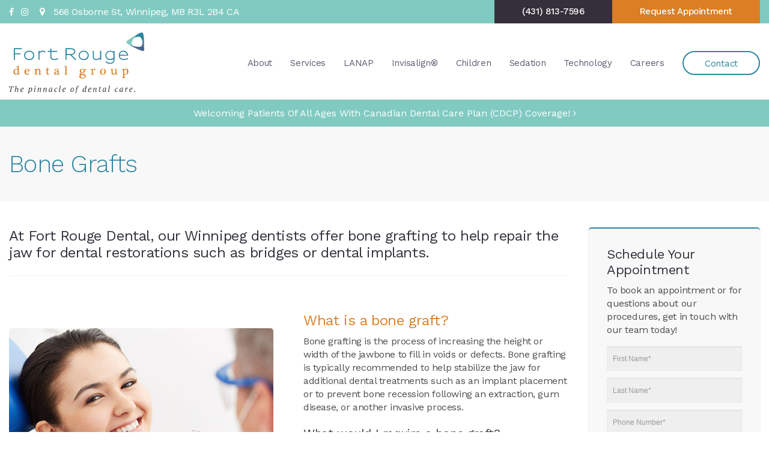

--- FILE ---
content_type: text/html; charset=utf-8
request_url: https://www.google.com/recaptcha/api2/anchor?ar=1&k=6LfL_d4ZAAAAAO5L6UsS1LJ_SwE8TqzsEm3QvpAE&co=aHR0cHM6Ly93d3cuZm9ydHJvdWdlZGVudGFsZ3JvdXAuY2E6NDQz&hl=en&v=N67nZn4AqZkNcbeMu4prBgzg&size=normal&anchor-ms=20000&execute-ms=30000&cb=locurzu53wig
body_size: 49426
content:
<!DOCTYPE HTML><html dir="ltr" lang="en"><head><meta http-equiv="Content-Type" content="text/html; charset=UTF-8">
<meta http-equiv="X-UA-Compatible" content="IE=edge">
<title>reCAPTCHA</title>
<style type="text/css">
/* cyrillic-ext */
@font-face {
  font-family: 'Roboto';
  font-style: normal;
  font-weight: 400;
  font-stretch: 100%;
  src: url(//fonts.gstatic.com/s/roboto/v48/KFO7CnqEu92Fr1ME7kSn66aGLdTylUAMa3GUBHMdazTgWw.woff2) format('woff2');
  unicode-range: U+0460-052F, U+1C80-1C8A, U+20B4, U+2DE0-2DFF, U+A640-A69F, U+FE2E-FE2F;
}
/* cyrillic */
@font-face {
  font-family: 'Roboto';
  font-style: normal;
  font-weight: 400;
  font-stretch: 100%;
  src: url(//fonts.gstatic.com/s/roboto/v48/KFO7CnqEu92Fr1ME7kSn66aGLdTylUAMa3iUBHMdazTgWw.woff2) format('woff2');
  unicode-range: U+0301, U+0400-045F, U+0490-0491, U+04B0-04B1, U+2116;
}
/* greek-ext */
@font-face {
  font-family: 'Roboto';
  font-style: normal;
  font-weight: 400;
  font-stretch: 100%;
  src: url(//fonts.gstatic.com/s/roboto/v48/KFO7CnqEu92Fr1ME7kSn66aGLdTylUAMa3CUBHMdazTgWw.woff2) format('woff2');
  unicode-range: U+1F00-1FFF;
}
/* greek */
@font-face {
  font-family: 'Roboto';
  font-style: normal;
  font-weight: 400;
  font-stretch: 100%;
  src: url(//fonts.gstatic.com/s/roboto/v48/KFO7CnqEu92Fr1ME7kSn66aGLdTylUAMa3-UBHMdazTgWw.woff2) format('woff2');
  unicode-range: U+0370-0377, U+037A-037F, U+0384-038A, U+038C, U+038E-03A1, U+03A3-03FF;
}
/* math */
@font-face {
  font-family: 'Roboto';
  font-style: normal;
  font-weight: 400;
  font-stretch: 100%;
  src: url(//fonts.gstatic.com/s/roboto/v48/KFO7CnqEu92Fr1ME7kSn66aGLdTylUAMawCUBHMdazTgWw.woff2) format('woff2');
  unicode-range: U+0302-0303, U+0305, U+0307-0308, U+0310, U+0312, U+0315, U+031A, U+0326-0327, U+032C, U+032F-0330, U+0332-0333, U+0338, U+033A, U+0346, U+034D, U+0391-03A1, U+03A3-03A9, U+03B1-03C9, U+03D1, U+03D5-03D6, U+03F0-03F1, U+03F4-03F5, U+2016-2017, U+2034-2038, U+203C, U+2040, U+2043, U+2047, U+2050, U+2057, U+205F, U+2070-2071, U+2074-208E, U+2090-209C, U+20D0-20DC, U+20E1, U+20E5-20EF, U+2100-2112, U+2114-2115, U+2117-2121, U+2123-214F, U+2190, U+2192, U+2194-21AE, U+21B0-21E5, U+21F1-21F2, U+21F4-2211, U+2213-2214, U+2216-22FF, U+2308-230B, U+2310, U+2319, U+231C-2321, U+2336-237A, U+237C, U+2395, U+239B-23B7, U+23D0, U+23DC-23E1, U+2474-2475, U+25AF, U+25B3, U+25B7, U+25BD, U+25C1, U+25CA, U+25CC, U+25FB, U+266D-266F, U+27C0-27FF, U+2900-2AFF, U+2B0E-2B11, U+2B30-2B4C, U+2BFE, U+3030, U+FF5B, U+FF5D, U+1D400-1D7FF, U+1EE00-1EEFF;
}
/* symbols */
@font-face {
  font-family: 'Roboto';
  font-style: normal;
  font-weight: 400;
  font-stretch: 100%;
  src: url(//fonts.gstatic.com/s/roboto/v48/KFO7CnqEu92Fr1ME7kSn66aGLdTylUAMaxKUBHMdazTgWw.woff2) format('woff2');
  unicode-range: U+0001-000C, U+000E-001F, U+007F-009F, U+20DD-20E0, U+20E2-20E4, U+2150-218F, U+2190, U+2192, U+2194-2199, U+21AF, U+21E6-21F0, U+21F3, U+2218-2219, U+2299, U+22C4-22C6, U+2300-243F, U+2440-244A, U+2460-24FF, U+25A0-27BF, U+2800-28FF, U+2921-2922, U+2981, U+29BF, U+29EB, U+2B00-2BFF, U+4DC0-4DFF, U+FFF9-FFFB, U+10140-1018E, U+10190-1019C, U+101A0, U+101D0-101FD, U+102E0-102FB, U+10E60-10E7E, U+1D2C0-1D2D3, U+1D2E0-1D37F, U+1F000-1F0FF, U+1F100-1F1AD, U+1F1E6-1F1FF, U+1F30D-1F30F, U+1F315, U+1F31C, U+1F31E, U+1F320-1F32C, U+1F336, U+1F378, U+1F37D, U+1F382, U+1F393-1F39F, U+1F3A7-1F3A8, U+1F3AC-1F3AF, U+1F3C2, U+1F3C4-1F3C6, U+1F3CA-1F3CE, U+1F3D4-1F3E0, U+1F3ED, U+1F3F1-1F3F3, U+1F3F5-1F3F7, U+1F408, U+1F415, U+1F41F, U+1F426, U+1F43F, U+1F441-1F442, U+1F444, U+1F446-1F449, U+1F44C-1F44E, U+1F453, U+1F46A, U+1F47D, U+1F4A3, U+1F4B0, U+1F4B3, U+1F4B9, U+1F4BB, U+1F4BF, U+1F4C8-1F4CB, U+1F4D6, U+1F4DA, U+1F4DF, U+1F4E3-1F4E6, U+1F4EA-1F4ED, U+1F4F7, U+1F4F9-1F4FB, U+1F4FD-1F4FE, U+1F503, U+1F507-1F50B, U+1F50D, U+1F512-1F513, U+1F53E-1F54A, U+1F54F-1F5FA, U+1F610, U+1F650-1F67F, U+1F687, U+1F68D, U+1F691, U+1F694, U+1F698, U+1F6AD, U+1F6B2, U+1F6B9-1F6BA, U+1F6BC, U+1F6C6-1F6CF, U+1F6D3-1F6D7, U+1F6E0-1F6EA, U+1F6F0-1F6F3, U+1F6F7-1F6FC, U+1F700-1F7FF, U+1F800-1F80B, U+1F810-1F847, U+1F850-1F859, U+1F860-1F887, U+1F890-1F8AD, U+1F8B0-1F8BB, U+1F8C0-1F8C1, U+1F900-1F90B, U+1F93B, U+1F946, U+1F984, U+1F996, U+1F9E9, U+1FA00-1FA6F, U+1FA70-1FA7C, U+1FA80-1FA89, U+1FA8F-1FAC6, U+1FACE-1FADC, U+1FADF-1FAE9, U+1FAF0-1FAF8, U+1FB00-1FBFF;
}
/* vietnamese */
@font-face {
  font-family: 'Roboto';
  font-style: normal;
  font-weight: 400;
  font-stretch: 100%;
  src: url(//fonts.gstatic.com/s/roboto/v48/KFO7CnqEu92Fr1ME7kSn66aGLdTylUAMa3OUBHMdazTgWw.woff2) format('woff2');
  unicode-range: U+0102-0103, U+0110-0111, U+0128-0129, U+0168-0169, U+01A0-01A1, U+01AF-01B0, U+0300-0301, U+0303-0304, U+0308-0309, U+0323, U+0329, U+1EA0-1EF9, U+20AB;
}
/* latin-ext */
@font-face {
  font-family: 'Roboto';
  font-style: normal;
  font-weight: 400;
  font-stretch: 100%;
  src: url(//fonts.gstatic.com/s/roboto/v48/KFO7CnqEu92Fr1ME7kSn66aGLdTylUAMa3KUBHMdazTgWw.woff2) format('woff2');
  unicode-range: U+0100-02BA, U+02BD-02C5, U+02C7-02CC, U+02CE-02D7, U+02DD-02FF, U+0304, U+0308, U+0329, U+1D00-1DBF, U+1E00-1E9F, U+1EF2-1EFF, U+2020, U+20A0-20AB, U+20AD-20C0, U+2113, U+2C60-2C7F, U+A720-A7FF;
}
/* latin */
@font-face {
  font-family: 'Roboto';
  font-style: normal;
  font-weight: 400;
  font-stretch: 100%;
  src: url(//fonts.gstatic.com/s/roboto/v48/KFO7CnqEu92Fr1ME7kSn66aGLdTylUAMa3yUBHMdazQ.woff2) format('woff2');
  unicode-range: U+0000-00FF, U+0131, U+0152-0153, U+02BB-02BC, U+02C6, U+02DA, U+02DC, U+0304, U+0308, U+0329, U+2000-206F, U+20AC, U+2122, U+2191, U+2193, U+2212, U+2215, U+FEFF, U+FFFD;
}
/* cyrillic-ext */
@font-face {
  font-family: 'Roboto';
  font-style: normal;
  font-weight: 500;
  font-stretch: 100%;
  src: url(//fonts.gstatic.com/s/roboto/v48/KFO7CnqEu92Fr1ME7kSn66aGLdTylUAMa3GUBHMdazTgWw.woff2) format('woff2');
  unicode-range: U+0460-052F, U+1C80-1C8A, U+20B4, U+2DE0-2DFF, U+A640-A69F, U+FE2E-FE2F;
}
/* cyrillic */
@font-face {
  font-family: 'Roboto';
  font-style: normal;
  font-weight: 500;
  font-stretch: 100%;
  src: url(//fonts.gstatic.com/s/roboto/v48/KFO7CnqEu92Fr1ME7kSn66aGLdTylUAMa3iUBHMdazTgWw.woff2) format('woff2');
  unicode-range: U+0301, U+0400-045F, U+0490-0491, U+04B0-04B1, U+2116;
}
/* greek-ext */
@font-face {
  font-family: 'Roboto';
  font-style: normal;
  font-weight: 500;
  font-stretch: 100%;
  src: url(//fonts.gstatic.com/s/roboto/v48/KFO7CnqEu92Fr1ME7kSn66aGLdTylUAMa3CUBHMdazTgWw.woff2) format('woff2');
  unicode-range: U+1F00-1FFF;
}
/* greek */
@font-face {
  font-family: 'Roboto';
  font-style: normal;
  font-weight: 500;
  font-stretch: 100%;
  src: url(//fonts.gstatic.com/s/roboto/v48/KFO7CnqEu92Fr1ME7kSn66aGLdTylUAMa3-UBHMdazTgWw.woff2) format('woff2');
  unicode-range: U+0370-0377, U+037A-037F, U+0384-038A, U+038C, U+038E-03A1, U+03A3-03FF;
}
/* math */
@font-face {
  font-family: 'Roboto';
  font-style: normal;
  font-weight: 500;
  font-stretch: 100%;
  src: url(//fonts.gstatic.com/s/roboto/v48/KFO7CnqEu92Fr1ME7kSn66aGLdTylUAMawCUBHMdazTgWw.woff2) format('woff2');
  unicode-range: U+0302-0303, U+0305, U+0307-0308, U+0310, U+0312, U+0315, U+031A, U+0326-0327, U+032C, U+032F-0330, U+0332-0333, U+0338, U+033A, U+0346, U+034D, U+0391-03A1, U+03A3-03A9, U+03B1-03C9, U+03D1, U+03D5-03D6, U+03F0-03F1, U+03F4-03F5, U+2016-2017, U+2034-2038, U+203C, U+2040, U+2043, U+2047, U+2050, U+2057, U+205F, U+2070-2071, U+2074-208E, U+2090-209C, U+20D0-20DC, U+20E1, U+20E5-20EF, U+2100-2112, U+2114-2115, U+2117-2121, U+2123-214F, U+2190, U+2192, U+2194-21AE, U+21B0-21E5, U+21F1-21F2, U+21F4-2211, U+2213-2214, U+2216-22FF, U+2308-230B, U+2310, U+2319, U+231C-2321, U+2336-237A, U+237C, U+2395, U+239B-23B7, U+23D0, U+23DC-23E1, U+2474-2475, U+25AF, U+25B3, U+25B7, U+25BD, U+25C1, U+25CA, U+25CC, U+25FB, U+266D-266F, U+27C0-27FF, U+2900-2AFF, U+2B0E-2B11, U+2B30-2B4C, U+2BFE, U+3030, U+FF5B, U+FF5D, U+1D400-1D7FF, U+1EE00-1EEFF;
}
/* symbols */
@font-face {
  font-family: 'Roboto';
  font-style: normal;
  font-weight: 500;
  font-stretch: 100%;
  src: url(//fonts.gstatic.com/s/roboto/v48/KFO7CnqEu92Fr1ME7kSn66aGLdTylUAMaxKUBHMdazTgWw.woff2) format('woff2');
  unicode-range: U+0001-000C, U+000E-001F, U+007F-009F, U+20DD-20E0, U+20E2-20E4, U+2150-218F, U+2190, U+2192, U+2194-2199, U+21AF, U+21E6-21F0, U+21F3, U+2218-2219, U+2299, U+22C4-22C6, U+2300-243F, U+2440-244A, U+2460-24FF, U+25A0-27BF, U+2800-28FF, U+2921-2922, U+2981, U+29BF, U+29EB, U+2B00-2BFF, U+4DC0-4DFF, U+FFF9-FFFB, U+10140-1018E, U+10190-1019C, U+101A0, U+101D0-101FD, U+102E0-102FB, U+10E60-10E7E, U+1D2C0-1D2D3, U+1D2E0-1D37F, U+1F000-1F0FF, U+1F100-1F1AD, U+1F1E6-1F1FF, U+1F30D-1F30F, U+1F315, U+1F31C, U+1F31E, U+1F320-1F32C, U+1F336, U+1F378, U+1F37D, U+1F382, U+1F393-1F39F, U+1F3A7-1F3A8, U+1F3AC-1F3AF, U+1F3C2, U+1F3C4-1F3C6, U+1F3CA-1F3CE, U+1F3D4-1F3E0, U+1F3ED, U+1F3F1-1F3F3, U+1F3F5-1F3F7, U+1F408, U+1F415, U+1F41F, U+1F426, U+1F43F, U+1F441-1F442, U+1F444, U+1F446-1F449, U+1F44C-1F44E, U+1F453, U+1F46A, U+1F47D, U+1F4A3, U+1F4B0, U+1F4B3, U+1F4B9, U+1F4BB, U+1F4BF, U+1F4C8-1F4CB, U+1F4D6, U+1F4DA, U+1F4DF, U+1F4E3-1F4E6, U+1F4EA-1F4ED, U+1F4F7, U+1F4F9-1F4FB, U+1F4FD-1F4FE, U+1F503, U+1F507-1F50B, U+1F50D, U+1F512-1F513, U+1F53E-1F54A, U+1F54F-1F5FA, U+1F610, U+1F650-1F67F, U+1F687, U+1F68D, U+1F691, U+1F694, U+1F698, U+1F6AD, U+1F6B2, U+1F6B9-1F6BA, U+1F6BC, U+1F6C6-1F6CF, U+1F6D3-1F6D7, U+1F6E0-1F6EA, U+1F6F0-1F6F3, U+1F6F7-1F6FC, U+1F700-1F7FF, U+1F800-1F80B, U+1F810-1F847, U+1F850-1F859, U+1F860-1F887, U+1F890-1F8AD, U+1F8B0-1F8BB, U+1F8C0-1F8C1, U+1F900-1F90B, U+1F93B, U+1F946, U+1F984, U+1F996, U+1F9E9, U+1FA00-1FA6F, U+1FA70-1FA7C, U+1FA80-1FA89, U+1FA8F-1FAC6, U+1FACE-1FADC, U+1FADF-1FAE9, U+1FAF0-1FAF8, U+1FB00-1FBFF;
}
/* vietnamese */
@font-face {
  font-family: 'Roboto';
  font-style: normal;
  font-weight: 500;
  font-stretch: 100%;
  src: url(//fonts.gstatic.com/s/roboto/v48/KFO7CnqEu92Fr1ME7kSn66aGLdTylUAMa3OUBHMdazTgWw.woff2) format('woff2');
  unicode-range: U+0102-0103, U+0110-0111, U+0128-0129, U+0168-0169, U+01A0-01A1, U+01AF-01B0, U+0300-0301, U+0303-0304, U+0308-0309, U+0323, U+0329, U+1EA0-1EF9, U+20AB;
}
/* latin-ext */
@font-face {
  font-family: 'Roboto';
  font-style: normal;
  font-weight: 500;
  font-stretch: 100%;
  src: url(//fonts.gstatic.com/s/roboto/v48/KFO7CnqEu92Fr1ME7kSn66aGLdTylUAMa3KUBHMdazTgWw.woff2) format('woff2');
  unicode-range: U+0100-02BA, U+02BD-02C5, U+02C7-02CC, U+02CE-02D7, U+02DD-02FF, U+0304, U+0308, U+0329, U+1D00-1DBF, U+1E00-1E9F, U+1EF2-1EFF, U+2020, U+20A0-20AB, U+20AD-20C0, U+2113, U+2C60-2C7F, U+A720-A7FF;
}
/* latin */
@font-face {
  font-family: 'Roboto';
  font-style: normal;
  font-weight: 500;
  font-stretch: 100%;
  src: url(//fonts.gstatic.com/s/roboto/v48/KFO7CnqEu92Fr1ME7kSn66aGLdTylUAMa3yUBHMdazQ.woff2) format('woff2');
  unicode-range: U+0000-00FF, U+0131, U+0152-0153, U+02BB-02BC, U+02C6, U+02DA, U+02DC, U+0304, U+0308, U+0329, U+2000-206F, U+20AC, U+2122, U+2191, U+2193, U+2212, U+2215, U+FEFF, U+FFFD;
}
/* cyrillic-ext */
@font-face {
  font-family: 'Roboto';
  font-style: normal;
  font-weight: 900;
  font-stretch: 100%;
  src: url(//fonts.gstatic.com/s/roboto/v48/KFO7CnqEu92Fr1ME7kSn66aGLdTylUAMa3GUBHMdazTgWw.woff2) format('woff2');
  unicode-range: U+0460-052F, U+1C80-1C8A, U+20B4, U+2DE0-2DFF, U+A640-A69F, U+FE2E-FE2F;
}
/* cyrillic */
@font-face {
  font-family: 'Roboto';
  font-style: normal;
  font-weight: 900;
  font-stretch: 100%;
  src: url(//fonts.gstatic.com/s/roboto/v48/KFO7CnqEu92Fr1ME7kSn66aGLdTylUAMa3iUBHMdazTgWw.woff2) format('woff2');
  unicode-range: U+0301, U+0400-045F, U+0490-0491, U+04B0-04B1, U+2116;
}
/* greek-ext */
@font-face {
  font-family: 'Roboto';
  font-style: normal;
  font-weight: 900;
  font-stretch: 100%;
  src: url(//fonts.gstatic.com/s/roboto/v48/KFO7CnqEu92Fr1ME7kSn66aGLdTylUAMa3CUBHMdazTgWw.woff2) format('woff2');
  unicode-range: U+1F00-1FFF;
}
/* greek */
@font-face {
  font-family: 'Roboto';
  font-style: normal;
  font-weight: 900;
  font-stretch: 100%;
  src: url(//fonts.gstatic.com/s/roboto/v48/KFO7CnqEu92Fr1ME7kSn66aGLdTylUAMa3-UBHMdazTgWw.woff2) format('woff2');
  unicode-range: U+0370-0377, U+037A-037F, U+0384-038A, U+038C, U+038E-03A1, U+03A3-03FF;
}
/* math */
@font-face {
  font-family: 'Roboto';
  font-style: normal;
  font-weight: 900;
  font-stretch: 100%;
  src: url(//fonts.gstatic.com/s/roboto/v48/KFO7CnqEu92Fr1ME7kSn66aGLdTylUAMawCUBHMdazTgWw.woff2) format('woff2');
  unicode-range: U+0302-0303, U+0305, U+0307-0308, U+0310, U+0312, U+0315, U+031A, U+0326-0327, U+032C, U+032F-0330, U+0332-0333, U+0338, U+033A, U+0346, U+034D, U+0391-03A1, U+03A3-03A9, U+03B1-03C9, U+03D1, U+03D5-03D6, U+03F0-03F1, U+03F4-03F5, U+2016-2017, U+2034-2038, U+203C, U+2040, U+2043, U+2047, U+2050, U+2057, U+205F, U+2070-2071, U+2074-208E, U+2090-209C, U+20D0-20DC, U+20E1, U+20E5-20EF, U+2100-2112, U+2114-2115, U+2117-2121, U+2123-214F, U+2190, U+2192, U+2194-21AE, U+21B0-21E5, U+21F1-21F2, U+21F4-2211, U+2213-2214, U+2216-22FF, U+2308-230B, U+2310, U+2319, U+231C-2321, U+2336-237A, U+237C, U+2395, U+239B-23B7, U+23D0, U+23DC-23E1, U+2474-2475, U+25AF, U+25B3, U+25B7, U+25BD, U+25C1, U+25CA, U+25CC, U+25FB, U+266D-266F, U+27C0-27FF, U+2900-2AFF, U+2B0E-2B11, U+2B30-2B4C, U+2BFE, U+3030, U+FF5B, U+FF5D, U+1D400-1D7FF, U+1EE00-1EEFF;
}
/* symbols */
@font-face {
  font-family: 'Roboto';
  font-style: normal;
  font-weight: 900;
  font-stretch: 100%;
  src: url(//fonts.gstatic.com/s/roboto/v48/KFO7CnqEu92Fr1ME7kSn66aGLdTylUAMaxKUBHMdazTgWw.woff2) format('woff2');
  unicode-range: U+0001-000C, U+000E-001F, U+007F-009F, U+20DD-20E0, U+20E2-20E4, U+2150-218F, U+2190, U+2192, U+2194-2199, U+21AF, U+21E6-21F0, U+21F3, U+2218-2219, U+2299, U+22C4-22C6, U+2300-243F, U+2440-244A, U+2460-24FF, U+25A0-27BF, U+2800-28FF, U+2921-2922, U+2981, U+29BF, U+29EB, U+2B00-2BFF, U+4DC0-4DFF, U+FFF9-FFFB, U+10140-1018E, U+10190-1019C, U+101A0, U+101D0-101FD, U+102E0-102FB, U+10E60-10E7E, U+1D2C0-1D2D3, U+1D2E0-1D37F, U+1F000-1F0FF, U+1F100-1F1AD, U+1F1E6-1F1FF, U+1F30D-1F30F, U+1F315, U+1F31C, U+1F31E, U+1F320-1F32C, U+1F336, U+1F378, U+1F37D, U+1F382, U+1F393-1F39F, U+1F3A7-1F3A8, U+1F3AC-1F3AF, U+1F3C2, U+1F3C4-1F3C6, U+1F3CA-1F3CE, U+1F3D4-1F3E0, U+1F3ED, U+1F3F1-1F3F3, U+1F3F5-1F3F7, U+1F408, U+1F415, U+1F41F, U+1F426, U+1F43F, U+1F441-1F442, U+1F444, U+1F446-1F449, U+1F44C-1F44E, U+1F453, U+1F46A, U+1F47D, U+1F4A3, U+1F4B0, U+1F4B3, U+1F4B9, U+1F4BB, U+1F4BF, U+1F4C8-1F4CB, U+1F4D6, U+1F4DA, U+1F4DF, U+1F4E3-1F4E6, U+1F4EA-1F4ED, U+1F4F7, U+1F4F9-1F4FB, U+1F4FD-1F4FE, U+1F503, U+1F507-1F50B, U+1F50D, U+1F512-1F513, U+1F53E-1F54A, U+1F54F-1F5FA, U+1F610, U+1F650-1F67F, U+1F687, U+1F68D, U+1F691, U+1F694, U+1F698, U+1F6AD, U+1F6B2, U+1F6B9-1F6BA, U+1F6BC, U+1F6C6-1F6CF, U+1F6D3-1F6D7, U+1F6E0-1F6EA, U+1F6F0-1F6F3, U+1F6F7-1F6FC, U+1F700-1F7FF, U+1F800-1F80B, U+1F810-1F847, U+1F850-1F859, U+1F860-1F887, U+1F890-1F8AD, U+1F8B0-1F8BB, U+1F8C0-1F8C1, U+1F900-1F90B, U+1F93B, U+1F946, U+1F984, U+1F996, U+1F9E9, U+1FA00-1FA6F, U+1FA70-1FA7C, U+1FA80-1FA89, U+1FA8F-1FAC6, U+1FACE-1FADC, U+1FADF-1FAE9, U+1FAF0-1FAF8, U+1FB00-1FBFF;
}
/* vietnamese */
@font-face {
  font-family: 'Roboto';
  font-style: normal;
  font-weight: 900;
  font-stretch: 100%;
  src: url(//fonts.gstatic.com/s/roboto/v48/KFO7CnqEu92Fr1ME7kSn66aGLdTylUAMa3OUBHMdazTgWw.woff2) format('woff2');
  unicode-range: U+0102-0103, U+0110-0111, U+0128-0129, U+0168-0169, U+01A0-01A1, U+01AF-01B0, U+0300-0301, U+0303-0304, U+0308-0309, U+0323, U+0329, U+1EA0-1EF9, U+20AB;
}
/* latin-ext */
@font-face {
  font-family: 'Roboto';
  font-style: normal;
  font-weight: 900;
  font-stretch: 100%;
  src: url(//fonts.gstatic.com/s/roboto/v48/KFO7CnqEu92Fr1ME7kSn66aGLdTylUAMa3KUBHMdazTgWw.woff2) format('woff2');
  unicode-range: U+0100-02BA, U+02BD-02C5, U+02C7-02CC, U+02CE-02D7, U+02DD-02FF, U+0304, U+0308, U+0329, U+1D00-1DBF, U+1E00-1E9F, U+1EF2-1EFF, U+2020, U+20A0-20AB, U+20AD-20C0, U+2113, U+2C60-2C7F, U+A720-A7FF;
}
/* latin */
@font-face {
  font-family: 'Roboto';
  font-style: normal;
  font-weight: 900;
  font-stretch: 100%;
  src: url(//fonts.gstatic.com/s/roboto/v48/KFO7CnqEu92Fr1ME7kSn66aGLdTylUAMa3yUBHMdazQ.woff2) format('woff2');
  unicode-range: U+0000-00FF, U+0131, U+0152-0153, U+02BB-02BC, U+02C6, U+02DA, U+02DC, U+0304, U+0308, U+0329, U+2000-206F, U+20AC, U+2122, U+2191, U+2193, U+2212, U+2215, U+FEFF, U+FFFD;
}

</style>
<link rel="stylesheet" type="text/css" href="https://www.gstatic.com/recaptcha/releases/N67nZn4AqZkNcbeMu4prBgzg/styles__ltr.css">
<script nonce="Dy-mBwpi02s-CPZs19lChA" type="text/javascript">window['__recaptcha_api'] = 'https://www.google.com/recaptcha/api2/';</script>
<script type="text/javascript" src="https://www.gstatic.com/recaptcha/releases/N67nZn4AqZkNcbeMu4prBgzg/recaptcha__en.js" nonce="Dy-mBwpi02s-CPZs19lChA">
      
    </script></head>
<body><div id="rc-anchor-alert" class="rc-anchor-alert"></div>
<input type="hidden" id="recaptcha-token" value="[base64]">
<script type="text/javascript" nonce="Dy-mBwpi02s-CPZs19lChA">
      recaptcha.anchor.Main.init("[\x22ainput\x22,[\x22bgdata\x22,\x22\x22,\[base64]/[base64]/[base64]/bmV3IHJbeF0oY1swXSk6RT09Mj9uZXcgclt4XShjWzBdLGNbMV0pOkU9PTM/bmV3IHJbeF0oY1swXSxjWzFdLGNbMl0pOkU9PTQ/[base64]/[base64]/[base64]/[base64]/[base64]/[base64]/[base64]/[base64]\x22,\[base64]\x22,\x22wosEOzE0wrkOIMKJw5rCv2XDmXPCrBXCjMOww6d1wobDtMKnwr/[base64]/Dl8OlXsO/CcKsQsKQVsOgwrAKZ8ONLVMgdMK4w4PCvsOzwoXCi8KAw5PCtMOeB0lCMlHChcOAB3BHRAwkVT1cw4jCosK3NRTCu8O5M3fClFNwwo0Qw77CkcKlw7dlB8O/wrMETATCmcOmw6NBLSXDq2R9w43CqcOtw6fCmQ/DiXXDu8KzwokUw44PfBYJw4DCoAfCosKdwrhCw7DCqcOoSMOWwqVSwqxswqrDr3/DocOLKHTDtsOqw5LDmcO3X8K2w6lOwrQeYW4tLRtCHX3DhXl9wpMuw6XDpMK4w4/DpsOPM8OgwoEMdMKuV8KSw5zCkE0vJxTCmWrDgEzDtsK/w4nDjsOqwpdjw4YAewTDvDHCgkvCkCjDocOfw5VIEsKowoNvXcKROMOJFMOBw5HCsMK+w59fwqFzw4bDiw0xw5QvwqHDjTNwXsOHesORw5/Dg8OaVhY5wrfDiBV3Zx14PTHDv8KERsK6bAsKRMOnfMKRwrDDhcOTw4jDgsK/QEHCm8OEZMOFw7jDkMOdUVnDu008w4jDhsK2bTTCkcOIwoTDhH3CusOgaMO4WcOMccKUw7nCq8O6KsOpwpphw557D8Oww6pPwqcIb15owqZxw6vDhMOIwrl/wqjCs8OBwq91w4DDqUfDpsOPwpzDnnYJbsKsw7jDlVBLw7hjeMOUw4MSCMKSHTV5w4kiesO5HRYZw7Qpw7ZzwqNTVyJRKzLDucOdbzjClR0Ow43DlcKdw57Dj17DvGjCrcKnw40Gw6nDnGVmKMO/w78Hw4jCixzDszDDlsOiw5LCrQvCmsOcwo3DvWHDgsO3wq/CnsKwwofDq1MnZMOKw4onw5HCpMOMaXvCssODblTDrg/[base64]/CWI3w7VHwp8OwrDDisOWw7cxwrh8w7LDkcKOC8OedMKXHcOvwp/CjcKnwocMbcOqAm5Ww7/[base64]/DrATDqsK1BQQ+wpU4NGl5AsOBwpYPNhjCssOnwqgcw6rDusKCOgszwrQlwqfDm8KWRg9sQMK/[base64]/DqQENJcO0w7pAwptwFMOOIBzDt8KrPMK+O0/Ck8KIwr0Hwo4BJcKEwqPClwRyw4vDs8OAPSXCqEYYw4lMw47DvcOVw4EFwpfCnkQSw7M6w4UIXXPCjsOlNsOiIsOrJsKFZMK+GWJ/[base64]/DrWJ3wq3DsCIawrgqwoYeHcOAw5JDDWTDmsKvw4hWOi0RH8Omw6vDmUUFHirDvCjChMO4wqFrw47DrR3Dm8OpcsOtwpHCsMOMw5Nww51Ww5XDksOkwohswoNGwoPChsOhGsOJScKjaFU7FMOLw7TCn8OrGcKBw7zCt1rDhsK3QizDi8OSMRNGw79jdsO/bMOBA8O/HMKtwojDnAxgw7ZFw4gdwo89w63CuMKgwr7Dun/[base64]/Ci8OKLcK1wrTDk8Ktw7XCvVvCgsONwpFuSFDDsMKLwrvCjG9hw4pIehbDrnkxYcOGw6fDnVVPw6puAlrDt8K4L31GcnBZw4nDp8KzdW/CvidxwogIw4PCv8O7b8KdKMKUw4FVwrVPNMKcw67Cs8KiT1LCjF3DiQQowrfCkwdaEcKccSNPYG1PwpzCs8KkJ3JZdxLCq8KOwrNQw5HCi8OpVMO/[base64]/CrMKIwolKwr0Nw5TCtw/[base64]/Cr8ORUMO7wq8lw6lZw6pSw7bCrcKSwoBlw4fCpsKnw5pXw6/DrMOGwrgjJsKRGsOge8OSD3ZpKRnCtMOyMcKcw67Dp8KXw4nDsX0owqPCl2dVFE/[base64]/[base64]/[base64]/CucO2MisNwqVGw7PDkcO+wqLDpMKdwqDDoixKw6/CpMOiwqtmwqPDnihvwrvDgMKBw5VXwok+PMKMEcOqw5bDkQRYHi1fwrrDnsK1wr/CmFXDuBPDlwTCqz/CqxXDm0skwqsRRBHCisKZw6TCpMK/woB+PSDClsOew7vDuF1dAsKkw4HCoxxTwrNqKWMpwowKemrDiFcjw7IBJFcgwoXCuQNuw6saEsOsbQLCuyDCh8O1w5/Ci8KKecKVw4gcwpnCpsK9wo9UE8OpwobCvsKfNsKwWznCjcOqJxrChFFxN8OQwqrCocOPFMKHe8KHwrjCu23DmQ7DkATCry3CncO5FmkIw5NKwrLDgMKSByzDhmfDiHgLwrjCnsK4CsK1wqU+w6x7wonCu8OSbsOuCh7Cv8Kkw4/DlSvCoHPDu8KGw51qHMOseEgTaMOvKcKMJMOxMEQGMsKvwrgEOXnChsKlUMOqwpUvwq0QT1t/[base64]/wpXChRzCpcOIFMKBH1LDskbDoxzCq8K/[base64]/DpENAwrwFwoU5wqBLw6xDw7dORcKccMKvw4PDssOfPsKjEz/Dpilob8OhwpLDoMOkw6FsU8OGP8OpwoDDncOoV0dawprCk3rDgsO5G8OzwpbCqznDrCgqdMK+TmZuYMOmw69yw5IiwqDCi8O7PhBxwrXCvgXDpsOnfhh/w7nCk2LCrcOTwqDDl13Cg0g5FhLDggxuUcK5wo/DiU7DosOsMHvCvwVoeHpSecO9WUnCt8KmwqB0wrx7w70NCsKBwrfDi8ONwrjDqGTCq0QjCMKiJ8ORMU/Ck8OJRxouZsOVYXpLARbDmcKPwqrDoWjDssKIw60Nw7w5woUuwq4VblHDgMOxHMKbHMOiKMOzWMOjwpx9w5dccmBeC1Brw4LCiUvDnDkDwqfCr8KpayIfZxPDvMKPBjl7LcK1DzrCqMKFCgQRw6ZYwr3CgMOcfUvCmhfDosK9wqnCpMKBBA/CjA7DgDzCg8K9NQfCihQHIzXCjzMOw6rDpcOlRCDDhD09w5bCiMK8w6PDicKdR3toWgETQ8Kvwp1gJcOaD3hjw5INw57ClxDDqMOVw7sqSWBhwqJHw5BZw4HDqA3CvcOUwrY+wrsNw5TDkmB4A3HDhwTCl2o/F1YFXcKGwo5oQsOywoLCksK/PMKjwqTCh8OWDhAEPjXClsO4w6MjOgPDgV1vEhhCRcObKjjDkMKqw4obHwpnUlLDu8KZA8ObB8KFwrnCjsOODGfDikvDvDAHw5bDocOkU2fCuSgkQUbDky5rw4cJCsOBKgHDsDnDlsKQS2gZTV3CiCwNw4hPclg/wrJUwr0gXkvDo8O+wrvCmHYiTsOTOcK4eMOZVEUYIcKsM8KtwrwJw6jClBB0HDrDih8YJsKJInNMOg45F1ILAzHCu2LDoFHDuTUtwpMMw59VRMKbDVFuLcK/[base64]/w5bDtlnCnVEVw49MwoIrL8KMwoPDmXcKw5DDn2bDg8KlKcOqw60iFsKwCBliDMK7wrpSwrfDmzPDgsOSwpnDocKfwqo7w63CgVXDrMKYDcKyw5bCr8OGwoPCoEPCo15rUXbCsm8Kw7sYwrvCgxfDkMKzw7rCvT8dG8Kgw43DrcKILcOiwqs3w7TDrcKJw57DhMOFwo/DksKeKwcPRCYLw7lvdcK4CMKrBi9+TWJaw7rDi8OAwqAjwrHDtDoowpoEw7/[base64]/MC/ClcOhwqXCsMOPfAfCnHfCh8KiAMO0wrxFWkrDglXDhHY+bMOZw6EoF8OWbgLDg0fDljQWw4R1IQ/Dk8KHwpkcwp7DoEPDumRNNyc4GsOLWDYmw554KcO2w5l7w5l5bg91w6MOw4bDpMOFMsOVw7HCoxHDlFkAGlzDocKMAjFbw7/CqTfCkMKlwooTRx/DqsOvPkHClsO4PloMaMKRX8ONw7RUY3TDscOaw57DsC/[base64]/DiMKHwrHCrcKYwofDhcOTccKJwpsFa8KHw74kwrnCjQUWwolmw6nDjCLDtXt2MsOiMcOnSAxGwosaRsKGTMOmdgxECWrDkzrDiVbClRrDvMO4S8ONwpPDvlFzwqw4BsKmSw/[base64]/CqsOmwoTDp1YGwp3DgMKxw4chw6HDmcKuw6fCm8KyVwAdwr3ChFfDmV4hwq7CpsKawo0TN8KYw5JxHsKDwq8KDcKGwrDDtsKNd8O+K8Kfw4jCnhnCv8K/w6ltTcONNsKXXsO0w67ChcOxJ8O0dwzDrmcAw5RVw63CucONOsO+PsO5E8O8KlpZdQzCsRjCq8K9JStYw5V1w5jDkkVANBDDrEV2YsOnDsO6w5LCuMO2wpLCrlbCuUfDlRVawpvCtTfCgsOZwq/DpVTDmcKVwpxew7lPw4UqwrozcwfCkgHDt1sfw5rCowJcC8KGwpkPwpdDDMKVwrnDjMOHIMKsw6nDpxPCiArCsSjDgsOjMDolwq9qRnsjwojDv3c8QgTCn8KlLMKIPVTCosOpSMK3fMOmTx/DljrCv8K5RVQxRsO6M8Kfwr3CqnvCoHIBwq/Cl8OCJsOmwojCoV7DlsOKwrvDpcKeLsO2wrjDvwcWw6FiNcKdwpfDh2VOPXPDiB5ww7DCg8KVRMOAw7rDpsK6PcKSw4F3dMOPYMKpP8K1JGs/wpBsw6thwosNwrzDm2lpwoZkZ1vCrngVwrvDnMONNwIub2YoBz/Dj8O1wrzDsil9wrcwDElWHHpfwqAjSn8eMFoXKAnClSxpwq7DrCLChcKGw5LCuHB6fWkkwoTCm0jCuMO6w4B7w5B7w7rDn8KmwpUBfCLClcOkw5ALwqs0wr/Cr8KcwpnCmElyKDh8w5kGHXgyBx3DrcK+w6hTV0oVZWcsw77CoVbDmT/DqyzCqQnDlcKbeDczw6fDrCFww5/[base64]/[base64]/YgrDjl8ZWsOyLgY8UcKmwqoyw5vDkcOcTx3DqgPDgyLCoMOpJibCj8Oww6fDnELCgcO3wrvDlBRKw7LCmcOXMT9MwrMuw7kjBxHDoHZUPsOHwpppwp/Dmz8wwpUfV8KTT8OvwpLCk8KdwpjCk3Q+woR9wo7CosOXwprDmE7Dk8K7FsKGwoTCiyhXYWsRHgXCq8OzwodNw6Z1wrATHsKoDsKLwpLDjSXClAQPw50RP2fDpcOawoVAK2YoG8OWwo5NesKEE3FuwqMEwpt+WBDCrsOjwpzCscOsGypiw5LDt8KHwqrDjQTDuEDDgV/DosKQw6xAwr8fw43DgT7CuB47wrcRRCbDuMKPHS/Co8KyFEfDrMOTfsKRCgvDvMKCwqLCoQw6cMOYw5DCo1w/[base64]/w7zDuMO5asOHwqzCrsKbwqnCl0RKwp4ybcO/w7R9w6hpw4DDvMOZNljCgRDCszFSw54nE8OWwpnDjMKAe8Opw73CtcKdwrRlDjLCisKSwrHCsMOPQwXDv0B3w5TCvSsiwoXDlWrDo1oEI1JbA8KNPns5f0DDmD3CusO8wo/DlsO6FxfDiFTCnBZhDQTCo8KPw5JXw4sFwrgtwpZrYybCoiHDmMOjWcOXLMKWayIswq/[base64]/[base64]/DrMKaSMKwKcKAw5lSJ8OqS3HDrsKZOwXDgcOkw7LDocOZNcKWwofDonbCocOvR8KLwoArPQPDmsOzNsO8wrF8woB/[base64]/CoMOmw4TDmcK+QsKIw4/[base64]/[base64]/[base64]/w45RAcOTLcKoO8Ozw63DsMK8w5fCgsOiBCfCrMOrw4YFwpvDhQpEwplow6jDgR89w47CrGBYwpPDkMKiNw8XG8Kuw7d2CF3DtAnChsKGwroOwozClFzDoMKzw7IKZSUhwp0Zw4zDnsKvdMKKwqHDhsKbw4ERw7bCg8Oiwrc4NcKNw6YXw4HCpyEIVyVEw5/DtFYjw7DCgcKbBcOSwoxmBcOPfMOMwrkjwpvDssOJwoLDiz7DiyXDiwzDrQ/Cl8OrDUvDrcOiw7tweX/DpCjCn0TCnTPDgSFZwqrCnsKVOkMEwq05w5DDk8Ojw487EMK/XcOaw5wiwolQYMKWw5nDi8O6w7JLVcO1YTDDpzfDicKuBnDCtCMYB8KOw5xfw4zCrsK2EhXCiht/AsK0IMKYDSU6wqMrPMO5ZMOSY8Oow7xowoB2G8Ofw6AcNThzwop7VcKtwodOw4F2w6DCrhpJAMOLwqYlw40Vw5LCqcO3wo/Cq8OZbMKAWhwyw7BoVcODwqfCsybCpcKDwrnDusKSIAHCnx7ChsOsYsO6ORE7E1lTw7LCgsOTw4c6wo9jw5YUw5BzKmd4HGQjwonDuGBgIMO4wqbCpcK7dXnDkMKtUBQlwqFFcMO2wp/Dk8OOw61XGGUKwo5rWcK5Jh3DucKywoIDw6vDlMOUJcK0JMOhdsOUNsK1w7jDtsOewqHDmg/Cs8OISsOCwpUgGXfCrCvCp8OHw4fCo8Ksw6fCjVjCucOxwpwqT8OiP8KVVGMow4xcw4Y9Xno/KsOKXTXDlzjCrcORbi7Cky/DuU8oNcOIwoTCq8Oaw7JNw4ZVw7paRsOIfsKuT8KswqUtZcKRwrZMMQvCscKuaMKzwonCgsOYFMKuISfCtgFLwp1ebjHCnjQuJMKHwrrDumLDim1/LMO5a33Cky/DhMOTTMOlwo7Dukk3OMOPHcK+woQgwp7DuE7DizAVw4vCqsKvfsOkNMOvw7t4w6oUb8OUOxUiw7Z9BkPDncKkw6ALB8ORw4/DtXhuFMK6wpvDksONw5TDvnItC8KIJ8KVw7YkJ08Gw5UOwrvDj8O3wosYUzjCmAnDisKAw5Z1wq9EwprCoj1zH8OYSi5Awp7Dp2/[base64]/[base64]/DuSvCn8OpQlc6JTPCvTbDmcO5wr/CkMK9cCjDtlzDrMOdZsOWw6/CpxhNw68SDsKJbCxxcsOuwokNwqzDgT5tacKWXUpWw4PCrcKhwqXDtMOuwrfChMKrwrcKOsK5wpFVwprCs8KuIgVSw5bDjMKbwo3CncKQfcK/w7UuIGhMw6ZRw7lJIEwjw4AKXMOQwqMyDkDDrQ14FmPCr8KbwpXDmMKow6ccKEXCj1bCrhPDl8KAHAHCp1jCmcKrw6tdwqTDtMKCBcKpw687QBE+wrHCjMKfJQU6EsOkd8KuPhfCpMKHwr14SsKhHigwwqnCkMOQacKEw6zCqEDCo3YibwYeVHzDvsKAwo/[base64]/[base64]/CnQpjWCN6fgDClMOfDAU9wr9ySMOBw79GT8KVDsKUw7PDoj7DgMONwqHCjSN3w4DDgTzCicKdQsKNw4fClz85wph6GMKbw6NyL3PCpFVnZcOnwq/DlsOvwo/DtQppw7smOS/DtwTCt2vDmMOEaTsqw7LDuMKiw77CosKxwpLCkMOTLTnCjsKuw5XDklYTwrHCpl/DicOUVsOEwozChMKIJGzCtXzDusKMDsK2w7/Du05zwqHCpcOWw64oXMONPRzCr8O+NAAow4jCsgl2GcOKwp57QcK0w6MKwpwXw48EwoYmaMO/w6rCpMKfwqjDssK2LwfDgCLDjlPCvThVwqPCgwh5O8Kow7g5PsOgInwsPCcROcOWwqTCmcKzw6rCrMOzCcOXMj4MOcKeO1Apw4vCncOJw4/CqMKkw7Qbw4scLsOxwqHCjSLDkENTw6ZEw4oSw7jCpXNdLUY7w51Tw7LCrcOHcxMOK8OwwpwgR15dwq4iw50OWUYYwqXCpF/DsnURUMKtTjXCssK/GgFgYRjDs8KJwq7DjAhSSMOVw5vCrCN+BErDuSrDpmgDwrNJK8KDw7XCusKbIQ8Nw4jCiwTCkQdcwr89w4XCqEg1ZBU+w6TCgsK7MsOaUQnCiVDCjcKWwpjDsj0YEsK0NkLDtijDqsOrwqZgGwHDt8KTMCkOGRvDgcOlwoNow4rDvsOHw7XDt8OTw7/CqgvCtX80RVtuw7fCg8OROjHChcOEwpNmwpXDqsO0wozDiMOGwqrCu8KtwoHCpcKNMMO8YsKowo7Cr3Z/wqDChAltYcKIKV4aNcOrwpxZwpxhwpTDnsOJDhlIwq0fNcOMwoxwwqfCpFPChyHCoFs4w5rCnl1awppgCxnDrkvDq8KgYsOcTRVyJMKRPcKsABbCuAHCh8KGeA/[base64]/DoAkxbsK8w6HCglPCvS/CgxvCrcOHF8O5w5tkAMOlckowNsONw7nDmcKbwptkey7DmcOKw5nCi2PDqT/DnVdrIcKkFsOewqzClsKVwpXDlAXCq8KVXcKbU07Dq8Kjw5ZPRUfCgy3Cs8ODPS5Yw5oOw695w5Vmw5bCl8OMesORw53DtMOcRTIIw7wXw68xMMOPIVw4w41ewrvDpsOGdgAFc8OvwoXDtMOMwoDDm00/IMOkI8K5czk4fmPCjnsYw5PDj8KswpvCoMK4wpHDncOwwpRowovDrAhxwroMBDBxa8KZw4zDsgLCjinCvw9ewrPCvMOJKhvCqzhpKE/CkFDDpBM6wqkzw6LDvcKqwp7DuAjChcOdwq/Dr8O6w7F0G8OEBMOAMDVKHF8qGsKLw4dzwrw4wqZXw6E9w4Ejw7E3w53CgcOBJwF1woA8f1bCpcKRCcKXwqrClMO4OsK4Ey/[base64]/DlcOJw4YQHVDDiEMcwoDDmBHCv3xwwqXDv8KuSGfDsAnDscKhG0fCjCzCqsOzLcO5fcKcw6vDv8KmwrU/w5LCqcOzaHnCrBzChjrCoHNvwobDqk47E1AnWsKSb8Kdw7PCocK3AMOPw4wDJsOJw6XDvcKxw4nDmMKbwqjCrjrCijHCt0pEA1LDgBbCrA/Cu8KmMMKgZxEyKnHCnMOcGFvDk8OKw7nDusO6BTAVwrjDmADDscKpw79nw4BpMcKSOsKhbcK0OHfDoUPCvMORYEBvw7JKwqVswrnDp1U3RXA+GsKlwqtMTBfCr8KmQsK2OcKZw7xBw43DinfCjETCtDnDuMKpG8KEG140Gi5mRsKdMMOcEMOgJ0Y0w6PCim/[base64]/Cv8KRecOfwrPDuzPDvR/Cvi4lw7zCmwLDoUTDr8O2bgUHwrvDngvCiynCiMK1dx4cVMKQw7x1AxXDlMKuw7TCo8K+b8OuwrgWcw16Z3fCvmbCssO/FsKdUybCqXB9fMKDwo5Dw7R/[base64]/CjGVnwpJYwr3ChFrCpcKZw5vDvcOuYcOpwqxgCDouwrrCjsOew5A3w5XCqcKoHyjCvwnDrEjCpcO4aMOGw5A6w51ywoVew6suw4QTw4XDmcKtUsO5wpLCn8KfSMK3bMKYDsKYF8OTw53Ci1Q+w6IvwrsOwpvDlGTDjWjCty7DpkPDtg7CnjQscWwswp3Dpz/DksKoAx4bKg3Dg8KNbgfDjxXDtBDCscKVw6nDuMK/dGLDhjN6wrQgw5Z+wqlswoBpTcKDLkd1HHDCisKkwrgmw7I/AcOawqtcw6DDv3XCmcKIeMKBw7rCr8KJEsKmwrTCgcORX8OzSMKjw77DpcOswrEXw5gSwo3DmHI5wpLCgC/DqcKMwqFyw63CpsKRY1fCuMKyDy/DjCjCh8OXLnDCl8Oxw47DoEIPwrVxw6RWGcKDNXh6TSocw4tdwrzDkwQ7V8OMEsKVc8Krw6vCpsOcCwfCm8OWZMK6A8OqwoYfw7hrwqjCncOTw4p8wq/Dr8KRwqMywrjDrRPCuSsZwqY1woh8w5PDjy9qTsKUw6jCqMO7QVM9S8KNw6kmw63CpiY8wrrDs8KzwqHChsKuw53CvsOxOcO4wqlnwoV+w758wq/DvRMIw5HDvlnDkhLCpR1casODwqNnw7UlNMOvwqLDlcKaVzDCgiEPcQzCtMOIPsK/wrvDjBzClnctesKiw4VOw7NWags5w47CmcKbYcOfcMKUwoxtw6rDvG/DlMKTOTXDuSDCocO/[base64]/CrMOkNsKORGYhwp3DghAvwq8cGMKYwpjCpjcJw4M7AMKDw5DCi8Omw4jCpsK/DcKIUzdWJSnDtsO5w4ZMwotKTl1ww5fDgG3CgcKDwo7CkcKywpbCnMOLwpQ9SsKBQgfCh2HDssOiwqtEM8KgOEzCghPDocOew67DmMKhdTzClcKtSS3ChlpSQsKKwo/DvcKUwpAsY0hIehDDtcKywrkCTcOlJFLDsMKubULCssOswqFoV8KiPMKsfcOdL8KRwrNywqPCugQew79Bw67DhglEwr7Cu28dwr7CsVRAEsOzwpd5w7HDo0XCklpMwr3Ch8Onw5PCkMKDw74GCE1hVmXClEsKbcKDPk/CmcKzPDJcQMOVwr8mDiY1eMOQw53CtTrDusOzb8OBasKCGsKew4MtfhlrCCwtS100w6PDqBg2HAYPw6RuwoZGw4jDvzsARjZRdDnCo8Kfwp9BfTdDKcOIwpbCvSTDicOHV2TDpTcFGBNsw7/[base64]/GS1Vw7nDlT9dARNUd8Kuw60sw7jCrsOfc8O/w7tkJsKoKMKiWXVXw4vDgyPDtMKNwpjCoybDhgvCtyg7a2Q2VA42csKJwrlmwqEGLSAtw7nCoD1YwqnChGFKwqsPPhTChEkJw4HCgsKnw79ZE1LCvF7DgMK/OMKowqjDuUAxCMK4wr7Dt8K0LHE9woDCrsORVMOQwoHDiHvDr1M6ZsKCwpDDusOUU8KmwrdUw50RKXXCicKrPj9UJRvCvkHDkcKHw5/CjMOtw7/Cu8OXa8KYw7bDuzvDmErDp0sAwozDicKbQsKmNcKxQGFYwr4pwqwBeCfCniddw67CsQTCqGt3wp7DiDzDpl9bw6PDungBw7ciw6vDgAzDthAhw5zClWhATVJVUAHDji8kScOiWnfDusOFQcKIwrRGP8KLw5HCtsO+w6LCuD/CoHJ5HjxOdm85w6fCvDNZDVHCnlADw7bCmcO/w6huI8O6wpnDrF4SIMK1OB3DjXvDn24IwobCpcKBMw5Bw5TDhyrDoMKJM8KNw4IzwpA1w60uWcOXHMKkw7HDksKcEy50w47CnMKHw6ALSMOlw6vDjA3CrcOww58/w4fDjsKRwrTCmcKCw4/DncKLw5QTw7zCqMO5ckAbSMKcwrXDlcKxw58XM2YRwoNlH2HCowTCucOQwonCqMOwd8K5clDDgzF3w4k+w7p7w5jDkGHDosKiZyjDkR/[base64]/w44BScKqwrRBwpUewq9OL8ObX009HQPClVzCsDkZSiMeZz3CuMKWw7Eow6bDscOiw60qwrfClMKfEStYwqLDpyjCp0o1d8OtTMOUwqrCusKLw7HCg8ObAg/[base64]/DnUrCocOQasKnw6TCncKXd8KWKcOrV3XDjsKwTH/Cg8KnCcO9TlrCtcK+S8O0w4tJfcK4w77DrVVUwrYSTB4wwrjDrE3DvcOAwoPDhsKCNyssw6HCksOrwqHCpHfClCxAwqlVbcO7KMO8w5PCjsOAwpzCqkfDvsOCX8K/A8Kywp/Cg0cfbB1+XMKIccKAPsKfwqPCpMOxw6scw6xEwr3CmRRFwq7Dk1zDj1DDg3PChmx4w6XCm8KkYsKRwoNKNCk1w4bDlcO8PXbDgF4QwqVBw69vbsOCY0g+EMKyMFvClT9/w6pUwq3DkMO2dcOFHcO7wqJ8w6rCrsK/[base64]/DrMOew6zDhmhuw5LDusKZd8KRdBV9ay/DoXc8aMKvwqfDn0U8K3VxWhjCk0nDtgQEwqUdLmjCgTjDolxVZcOywqPDhjDCh8OlY2odw7xrJUl8w4rDrcKxw65+wpUiw71hwrrCrg0fJw3Cig8jN8KIJMKzwqXDqBzCnCvDuTcZTMOswoF9CyHCvsOEwoHCmwLDjMOIw6/DuX5qHT7DgA/DmsKMwrxww6zDsXFtwoHDkko8wpnCm0orK8ODbsKNG8K1w4t9w7bDp8OBEn/DpBnDihPCjkLDsEnDv2fCoA/[base64]/CmcONBRbCvcKUSMKvRsKPW8ObbMOvHsOxwpvCuBt5wqohJcOQDcOlw6dyw5BTdMO+eMKhP8OTF8KBw6w/ezbCr3HDi8K+wqzCtcOdS8Kfw5fDk8Odw7B/IcKYLMOBw699w6ZfwpMFwrFmwqPCscOvw7HDnhhZV8KLeMK4wpxmw5HCg8Kcw7JGUi9mwr/Dg051Xh/[base64]/wr7CpcKaGDIaeFjDtAXDisKOw47CmcKdw6VSC0URwojCoQvCqcKwdV04wp3CqsK9w5I1EWBLw5LDvWPDnsKJwpc/HcKXfMKgw6PDtFbDgcKcw5pkwotiMcO0w4c6dcK7w6PCv8KTwofCvGjDscK8wqIXwqtsw5oyYcOfw5QpwpHDi0ElCQTDv8KEwoQOSBMkw7HDizjCi8Knw6UKw7/[base64]/ChksywowvwpIZVWxqw7pUwqRDw7/DjQsywqbCmsOgw7ojc8OPWcKxw5FPw5/DkUDDksOzwqHDosK7wrNWUsOGw7Zee8KBwoXCg8Kowpp+McK2woNcw77CvSHChcOCwo1lN8K2JCJlwpnCiMKrDMK/a1dAVMOVw7h9V8KvfMKLw4kKBDcVRcORDcKVwpxfFcOsE8OLw5BOw5fDtArDt8OJw7DCsnzDkMOBM0TCrMKWAsKxXsOTw4rDhCJUAMKrwpbDtcOQFsOywo0gw7HCtC4bw6gaX8K8wq3CtMOcZcOaSEbCrHsOWRdrVS/[base64]/CllQZD8OUSHTDu8KjeX7CiMK5asOLwpJjX0rCmCcvbjjDnzNywod2w4TDqnRVwpcRYMK1TkgEF8OTw6wlwrdQWDN2BcOsw50uG8KDXsKEJsKqXDnDpcOowrAlwq/DtcOPw4LCs8O9Zy7DhMKVL8O/[base64]/[base64]/DksOuw6/[base64]/CvsKXw7jDlcKWwqsuw7/DiSFzOl8vX8O7w6Jpw63CrW7Dkl/DvcKNwojDpUnDuMOpwq0Lw6HDgkzCtyYFw7oOBsO+YMOGZlXDrcO9wpw4fsOWSAcfMcKowoRGwojCtUrDpcK/wq4gcA1/w7k2FlxAw5EIZMOCGzDDscOyUzHDg8KEJMOsNiXCilzCs8Ozw5rDkMKMJwIow5ZHwqM2EEdTZsOiAMKxw7DCvsOQCTbDosOVwpNewqQnw6sGwpvCt8KYPcOewpvDnzLDikfCusOtAMKCPGsMw6rDqcOiwpDClxY5w6HCiMKmwrcSK8OpM8ONDsOnTDcnQcOlw6/Cr1l/aMOZaig/UiLDkErDscKPTio3w6LDuCZpwp19fAvDhyVmwrXDgAXCl3xualxiw7PCo2UlasOcwoQmwqzDuxshw6vCpCRQYsKXA8KgF8OpAcOkaVjDjixBw43CkT3DgzJzYMKfw48qwq/DoMOSasOBBX7DksOpYMOjSMK+w5DDgMKUHkFQYsOxw4LCnX/[base64]/[base64]/DsGjDvsObw7NYPgfDgR5PaTggfQsHf8OOwoTCqsOPfMOCZ20LKGnCqsOna8OeDsKowqkcf8OcwotlF8KOwrQrdysELmomJH4casOUKEvCk1HCrgU8w4lzwrjCusOIOE0xw5prIcKfwprClcKEw5/CgsOFwrPDscORHMO/woERwprCjmTCncKcS8O4VMOkABzDlRZqw4FMXMO6woPDnhB1woEQQMKGIxjDusOlw6FMwrPDn08Fw7nDpXhww5vDjDcLwoUfw4JhO0/Cl8OiIMONw4kgwrbDqMKlw7rCgk7DssKUc8OFw4TDmsKEVMOawoLCtGXDqMOzD1XDiEgZdsOTwrfCu8KtA0x5wrRIwqxxPT4KH8OWwp/DssOcwoLDqX3DksKGw5QKZRTCosKKOcOewqLCuXszwp7Ci8KtwpwnLsK0wp1TbsOcIgHCgsK7OD7DvV/CsSPDkSHClMO8w4sDw67DkFJ1MhFiw6vChm7CtBc/HXkZBsOIC8O1ZHDDjMKcHk86IA/DqBnCi8OAw6gWw43DoMKnwrpYw4sJw73DiwTDncKsS0bCohvCs3U2w7TDksOaw4dQQcK/w6DCiV4ww5fCmcKXwrkvw6TCqngwOcOlfwrDr8OUJMOfw7QWw74TLyTDqsKuP2DCj3lgw7NtCcOaw7rDtifCocOwwpJyw63CrCoawqk0w7fDnB/DmnnDucKEw4nCnAzDp8KDwpbCqcOIwqAaw6jDqxVvTkxRwqFTVcKlbsKbEsOHwrJVbCjCqV/[base64]/[base64]/[base64]/DqXvCpg7CvsOSw7bCshU2A3bCpWYpw6bCkMKZJ05eGx7DshpUbcOywqvDmF3ChAvDksOlwrzDpGzCjGHCvMK1wpvDkcKxFsOOwoNMcls6GTLCqlbDojVuw7fCv8OcBD8cCsKcwqXCoUPCrgB/[base64]/Q0tJwpvDpRfCkH9owqHDugDDkhJ9w4zDmyvCoUohw6PCowjDs8OwFsOzYMKkwofCsQDDvsOzDcOQWF55wq7Dl0zCnsKywqjDssOdZ8KJwqnDnHVeC8K7wprDvMOFTsKKw7LCj8KdQsKFwqtqwqUmTRQfe8OzOcKxwodbwoA9wrhGdGVpBG/DhhLDkcKdwpU9w4dcwoHDul19P2nCpWIzM8OiCF5mdMKwJsOOwonCocOuw4PDt3gGbsOVwrfDgcOsSwnCinwuwo3DpMOaN8OYLwobw6PDuz0eVTEbw5wuwocoHMOzIcKiAh/DvMKDRn7Dp8OLKi/DncKONgNWXBkfZsOIwrwvDDNewqp6LCLCp1EXAAxqdWE8VT3DicOYwpvCoMOVX8KiDEvCh2bDnsKtX8Oiw5zCuy9fNzQMwp7DnMOSVjbDm8KTwqURYsKew7gbwpHClAnCjsOpXSZKcQI5Q8KNBlFRw6DDlh/[base64]/Co8KAPD3DkWLDsMODw6M2worCo8K4w6Rsw5QuSF3DhUPCtVHCusKLI8KBw5d0K03DucKaw7l1G0jDl8KCw5XChHvClsODw4LCn8Okdntta8KUDlDCuMOHw7JDCcK1w55NwqAdw6TChMOMEW/DqcKpaS4PY8Oiw6tRTmxqNUXDkwLCgDBTw5VvwppYeCMDLsOlwo5dHCvCqSXDumo0w6EJRSjCk8Ojf37DqcK8IULCi8KKw5BIM10Mb0c1Xh3DhsOFwr3CoWDCkMKKQMOJwodgwroRUsOSwrBXwq7CgcKKM8O+w4gJwpBkZcOjFMOvw7IMB8KUIsObwrF/wq8kChU9elEkZsKIworDmzHCo109AX7DvsK9wo7DlMODwq/DgMKqBTsiw6kRCcOEBGHDpsKYw6Zuwp/[base64]/[base64]/QE5LwozCj05Lw782Qk7Cs8OJwrofcU1zwokcwqLDkcKwJcKgX3IObSDDgMKXcMKgMsKZcWoOJk3DqMKIXMOVw5vDnAHDu3xDW0vDrDA5YGg8w6XCgz/DhznDgUbCosOAwoTDjsOmMsOgPsOgwqJ6QVduIsKWw5jCm8KfE8OkIWknLsO3w6Qawq/DkjMdw5zDi8K0w6c1w65QwoTClXfCmx/[base64]/WcKeI8KsSW/[base64]/wrPDklRhwovChMOQw5QowoDDlcO+w6bCkHPDl8OSw7s8LRTDisONcx5/IsKFw58ew6YpCQFfwqgNwqBmbzPCgSMuPsOXO8ObTsKhwqM6w5YQwrfDun9QaFXDq38/wrRqKwBvLcKNw4bDtS8zfFTCtEfCnsO3FcOTw5PDrsORXTgINy9bQRHCjkXDr1rClBtE\x22],null,[\x22conf\x22,null,\x226LfL_d4ZAAAAAO5L6UsS1LJ_SwE8TqzsEm3QvpAE\x22,0,null,null,null,1,[21,125,63,73,95,87,41,43,42,83,102,105,109,121],[7059694,869],0,null,null,null,null,0,null,0,1,700,1,null,0,\[base64]/76lBhnEnQkZnOKMAhmv8xEZ\x22,0,0,null,null,1,null,0,0,null,null,null,0],\x22https://www.fortrougedentalgroup.ca:443\x22,null,[1,1,1],null,null,null,0,3600,[\x22https://www.google.com/intl/en/policies/privacy/\x22,\x22https://www.google.com/intl/en/policies/terms/\x22],\x223YcTyURdZkP7FuvElsjo0UsXNCCx/9Ph/Nv6hagaQvY\\u003d\x22,0,0,null,1,1769654808443,0,0,[158,182,85,37],null,[179,218,254,182,235],\x22RC-LM3CaVJfOMMUww\x22,null,null,null,null,null,\x220dAFcWeA4k6zBoXqmxsOGVFc4JruKBANwTawp1lKDTr7a7FrhpIfcdPgAzhhSjLdHnmZwHDIepqoE_TOB53EzVRQMiFrkz6x_hHw\x22,1769737608435]");
    </script></body></html>

--- FILE ---
content_type: text/html; charset=utf-8
request_url: https://www.google.com/recaptcha/api2/anchor?ar=1&k=6LfL_d4ZAAAAAO5L6UsS1LJ_SwE8TqzsEm3QvpAE&co=aHR0cHM6Ly93d3cuZm9ydHJvdWdlZGVudGFsZ3JvdXAuY2E6NDQz&hl=en&v=N67nZn4AqZkNcbeMu4prBgzg&size=normal&anchor-ms=20000&execute-ms=30000&cb=eu7bg7vs9i48
body_size: 49166
content:
<!DOCTYPE HTML><html dir="ltr" lang="en"><head><meta http-equiv="Content-Type" content="text/html; charset=UTF-8">
<meta http-equiv="X-UA-Compatible" content="IE=edge">
<title>reCAPTCHA</title>
<style type="text/css">
/* cyrillic-ext */
@font-face {
  font-family: 'Roboto';
  font-style: normal;
  font-weight: 400;
  font-stretch: 100%;
  src: url(//fonts.gstatic.com/s/roboto/v48/KFO7CnqEu92Fr1ME7kSn66aGLdTylUAMa3GUBHMdazTgWw.woff2) format('woff2');
  unicode-range: U+0460-052F, U+1C80-1C8A, U+20B4, U+2DE0-2DFF, U+A640-A69F, U+FE2E-FE2F;
}
/* cyrillic */
@font-face {
  font-family: 'Roboto';
  font-style: normal;
  font-weight: 400;
  font-stretch: 100%;
  src: url(//fonts.gstatic.com/s/roboto/v48/KFO7CnqEu92Fr1ME7kSn66aGLdTylUAMa3iUBHMdazTgWw.woff2) format('woff2');
  unicode-range: U+0301, U+0400-045F, U+0490-0491, U+04B0-04B1, U+2116;
}
/* greek-ext */
@font-face {
  font-family: 'Roboto';
  font-style: normal;
  font-weight: 400;
  font-stretch: 100%;
  src: url(//fonts.gstatic.com/s/roboto/v48/KFO7CnqEu92Fr1ME7kSn66aGLdTylUAMa3CUBHMdazTgWw.woff2) format('woff2');
  unicode-range: U+1F00-1FFF;
}
/* greek */
@font-face {
  font-family: 'Roboto';
  font-style: normal;
  font-weight: 400;
  font-stretch: 100%;
  src: url(//fonts.gstatic.com/s/roboto/v48/KFO7CnqEu92Fr1ME7kSn66aGLdTylUAMa3-UBHMdazTgWw.woff2) format('woff2');
  unicode-range: U+0370-0377, U+037A-037F, U+0384-038A, U+038C, U+038E-03A1, U+03A3-03FF;
}
/* math */
@font-face {
  font-family: 'Roboto';
  font-style: normal;
  font-weight: 400;
  font-stretch: 100%;
  src: url(//fonts.gstatic.com/s/roboto/v48/KFO7CnqEu92Fr1ME7kSn66aGLdTylUAMawCUBHMdazTgWw.woff2) format('woff2');
  unicode-range: U+0302-0303, U+0305, U+0307-0308, U+0310, U+0312, U+0315, U+031A, U+0326-0327, U+032C, U+032F-0330, U+0332-0333, U+0338, U+033A, U+0346, U+034D, U+0391-03A1, U+03A3-03A9, U+03B1-03C9, U+03D1, U+03D5-03D6, U+03F0-03F1, U+03F4-03F5, U+2016-2017, U+2034-2038, U+203C, U+2040, U+2043, U+2047, U+2050, U+2057, U+205F, U+2070-2071, U+2074-208E, U+2090-209C, U+20D0-20DC, U+20E1, U+20E5-20EF, U+2100-2112, U+2114-2115, U+2117-2121, U+2123-214F, U+2190, U+2192, U+2194-21AE, U+21B0-21E5, U+21F1-21F2, U+21F4-2211, U+2213-2214, U+2216-22FF, U+2308-230B, U+2310, U+2319, U+231C-2321, U+2336-237A, U+237C, U+2395, U+239B-23B7, U+23D0, U+23DC-23E1, U+2474-2475, U+25AF, U+25B3, U+25B7, U+25BD, U+25C1, U+25CA, U+25CC, U+25FB, U+266D-266F, U+27C0-27FF, U+2900-2AFF, U+2B0E-2B11, U+2B30-2B4C, U+2BFE, U+3030, U+FF5B, U+FF5D, U+1D400-1D7FF, U+1EE00-1EEFF;
}
/* symbols */
@font-face {
  font-family: 'Roboto';
  font-style: normal;
  font-weight: 400;
  font-stretch: 100%;
  src: url(//fonts.gstatic.com/s/roboto/v48/KFO7CnqEu92Fr1ME7kSn66aGLdTylUAMaxKUBHMdazTgWw.woff2) format('woff2');
  unicode-range: U+0001-000C, U+000E-001F, U+007F-009F, U+20DD-20E0, U+20E2-20E4, U+2150-218F, U+2190, U+2192, U+2194-2199, U+21AF, U+21E6-21F0, U+21F3, U+2218-2219, U+2299, U+22C4-22C6, U+2300-243F, U+2440-244A, U+2460-24FF, U+25A0-27BF, U+2800-28FF, U+2921-2922, U+2981, U+29BF, U+29EB, U+2B00-2BFF, U+4DC0-4DFF, U+FFF9-FFFB, U+10140-1018E, U+10190-1019C, U+101A0, U+101D0-101FD, U+102E0-102FB, U+10E60-10E7E, U+1D2C0-1D2D3, U+1D2E0-1D37F, U+1F000-1F0FF, U+1F100-1F1AD, U+1F1E6-1F1FF, U+1F30D-1F30F, U+1F315, U+1F31C, U+1F31E, U+1F320-1F32C, U+1F336, U+1F378, U+1F37D, U+1F382, U+1F393-1F39F, U+1F3A7-1F3A8, U+1F3AC-1F3AF, U+1F3C2, U+1F3C4-1F3C6, U+1F3CA-1F3CE, U+1F3D4-1F3E0, U+1F3ED, U+1F3F1-1F3F3, U+1F3F5-1F3F7, U+1F408, U+1F415, U+1F41F, U+1F426, U+1F43F, U+1F441-1F442, U+1F444, U+1F446-1F449, U+1F44C-1F44E, U+1F453, U+1F46A, U+1F47D, U+1F4A3, U+1F4B0, U+1F4B3, U+1F4B9, U+1F4BB, U+1F4BF, U+1F4C8-1F4CB, U+1F4D6, U+1F4DA, U+1F4DF, U+1F4E3-1F4E6, U+1F4EA-1F4ED, U+1F4F7, U+1F4F9-1F4FB, U+1F4FD-1F4FE, U+1F503, U+1F507-1F50B, U+1F50D, U+1F512-1F513, U+1F53E-1F54A, U+1F54F-1F5FA, U+1F610, U+1F650-1F67F, U+1F687, U+1F68D, U+1F691, U+1F694, U+1F698, U+1F6AD, U+1F6B2, U+1F6B9-1F6BA, U+1F6BC, U+1F6C6-1F6CF, U+1F6D3-1F6D7, U+1F6E0-1F6EA, U+1F6F0-1F6F3, U+1F6F7-1F6FC, U+1F700-1F7FF, U+1F800-1F80B, U+1F810-1F847, U+1F850-1F859, U+1F860-1F887, U+1F890-1F8AD, U+1F8B0-1F8BB, U+1F8C0-1F8C1, U+1F900-1F90B, U+1F93B, U+1F946, U+1F984, U+1F996, U+1F9E9, U+1FA00-1FA6F, U+1FA70-1FA7C, U+1FA80-1FA89, U+1FA8F-1FAC6, U+1FACE-1FADC, U+1FADF-1FAE9, U+1FAF0-1FAF8, U+1FB00-1FBFF;
}
/* vietnamese */
@font-face {
  font-family: 'Roboto';
  font-style: normal;
  font-weight: 400;
  font-stretch: 100%;
  src: url(//fonts.gstatic.com/s/roboto/v48/KFO7CnqEu92Fr1ME7kSn66aGLdTylUAMa3OUBHMdazTgWw.woff2) format('woff2');
  unicode-range: U+0102-0103, U+0110-0111, U+0128-0129, U+0168-0169, U+01A0-01A1, U+01AF-01B0, U+0300-0301, U+0303-0304, U+0308-0309, U+0323, U+0329, U+1EA0-1EF9, U+20AB;
}
/* latin-ext */
@font-face {
  font-family: 'Roboto';
  font-style: normal;
  font-weight: 400;
  font-stretch: 100%;
  src: url(//fonts.gstatic.com/s/roboto/v48/KFO7CnqEu92Fr1ME7kSn66aGLdTylUAMa3KUBHMdazTgWw.woff2) format('woff2');
  unicode-range: U+0100-02BA, U+02BD-02C5, U+02C7-02CC, U+02CE-02D7, U+02DD-02FF, U+0304, U+0308, U+0329, U+1D00-1DBF, U+1E00-1E9F, U+1EF2-1EFF, U+2020, U+20A0-20AB, U+20AD-20C0, U+2113, U+2C60-2C7F, U+A720-A7FF;
}
/* latin */
@font-face {
  font-family: 'Roboto';
  font-style: normal;
  font-weight: 400;
  font-stretch: 100%;
  src: url(//fonts.gstatic.com/s/roboto/v48/KFO7CnqEu92Fr1ME7kSn66aGLdTylUAMa3yUBHMdazQ.woff2) format('woff2');
  unicode-range: U+0000-00FF, U+0131, U+0152-0153, U+02BB-02BC, U+02C6, U+02DA, U+02DC, U+0304, U+0308, U+0329, U+2000-206F, U+20AC, U+2122, U+2191, U+2193, U+2212, U+2215, U+FEFF, U+FFFD;
}
/* cyrillic-ext */
@font-face {
  font-family: 'Roboto';
  font-style: normal;
  font-weight: 500;
  font-stretch: 100%;
  src: url(//fonts.gstatic.com/s/roboto/v48/KFO7CnqEu92Fr1ME7kSn66aGLdTylUAMa3GUBHMdazTgWw.woff2) format('woff2');
  unicode-range: U+0460-052F, U+1C80-1C8A, U+20B4, U+2DE0-2DFF, U+A640-A69F, U+FE2E-FE2F;
}
/* cyrillic */
@font-face {
  font-family: 'Roboto';
  font-style: normal;
  font-weight: 500;
  font-stretch: 100%;
  src: url(//fonts.gstatic.com/s/roboto/v48/KFO7CnqEu92Fr1ME7kSn66aGLdTylUAMa3iUBHMdazTgWw.woff2) format('woff2');
  unicode-range: U+0301, U+0400-045F, U+0490-0491, U+04B0-04B1, U+2116;
}
/* greek-ext */
@font-face {
  font-family: 'Roboto';
  font-style: normal;
  font-weight: 500;
  font-stretch: 100%;
  src: url(//fonts.gstatic.com/s/roboto/v48/KFO7CnqEu92Fr1ME7kSn66aGLdTylUAMa3CUBHMdazTgWw.woff2) format('woff2');
  unicode-range: U+1F00-1FFF;
}
/* greek */
@font-face {
  font-family: 'Roboto';
  font-style: normal;
  font-weight: 500;
  font-stretch: 100%;
  src: url(//fonts.gstatic.com/s/roboto/v48/KFO7CnqEu92Fr1ME7kSn66aGLdTylUAMa3-UBHMdazTgWw.woff2) format('woff2');
  unicode-range: U+0370-0377, U+037A-037F, U+0384-038A, U+038C, U+038E-03A1, U+03A3-03FF;
}
/* math */
@font-face {
  font-family: 'Roboto';
  font-style: normal;
  font-weight: 500;
  font-stretch: 100%;
  src: url(//fonts.gstatic.com/s/roboto/v48/KFO7CnqEu92Fr1ME7kSn66aGLdTylUAMawCUBHMdazTgWw.woff2) format('woff2');
  unicode-range: U+0302-0303, U+0305, U+0307-0308, U+0310, U+0312, U+0315, U+031A, U+0326-0327, U+032C, U+032F-0330, U+0332-0333, U+0338, U+033A, U+0346, U+034D, U+0391-03A1, U+03A3-03A9, U+03B1-03C9, U+03D1, U+03D5-03D6, U+03F0-03F1, U+03F4-03F5, U+2016-2017, U+2034-2038, U+203C, U+2040, U+2043, U+2047, U+2050, U+2057, U+205F, U+2070-2071, U+2074-208E, U+2090-209C, U+20D0-20DC, U+20E1, U+20E5-20EF, U+2100-2112, U+2114-2115, U+2117-2121, U+2123-214F, U+2190, U+2192, U+2194-21AE, U+21B0-21E5, U+21F1-21F2, U+21F4-2211, U+2213-2214, U+2216-22FF, U+2308-230B, U+2310, U+2319, U+231C-2321, U+2336-237A, U+237C, U+2395, U+239B-23B7, U+23D0, U+23DC-23E1, U+2474-2475, U+25AF, U+25B3, U+25B7, U+25BD, U+25C1, U+25CA, U+25CC, U+25FB, U+266D-266F, U+27C0-27FF, U+2900-2AFF, U+2B0E-2B11, U+2B30-2B4C, U+2BFE, U+3030, U+FF5B, U+FF5D, U+1D400-1D7FF, U+1EE00-1EEFF;
}
/* symbols */
@font-face {
  font-family: 'Roboto';
  font-style: normal;
  font-weight: 500;
  font-stretch: 100%;
  src: url(//fonts.gstatic.com/s/roboto/v48/KFO7CnqEu92Fr1ME7kSn66aGLdTylUAMaxKUBHMdazTgWw.woff2) format('woff2');
  unicode-range: U+0001-000C, U+000E-001F, U+007F-009F, U+20DD-20E0, U+20E2-20E4, U+2150-218F, U+2190, U+2192, U+2194-2199, U+21AF, U+21E6-21F0, U+21F3, U+2218-2219, U+2299, U+22C4-22C6, U+2300-243F, U+2440-244A, U+2460-24FF, U+25A0-27BF, U+2800-28FF, U+2921-2922, U+2981, U+29BF, U+29EB, U+2B00-2BFF, U+4DC0-4DFF, U+FFF9-FFFB, U+10140-1018E, U+10190-1019C, U+101A0, U+101D0-101FD, U+102E0-102FB, U+10E60-10E7E, U+1D2C0-1D2D3, U+1D2E0-1D37F, U+1F000-1F0FF, U+1F100-1F1AD, U+1F1E6-1F1FF, U+1F30D-1F30F, U+1F315, U+1F31C, U+1F31E, U+1F320-1F32C, U+1F336, U+1F378, U+1F37D, U+1F382, U+1F393-1F39F, U+1F3A7-1F3A8, U+1F3AC-1F3AF, U+1F3C2, U+1F3C4-1F3C6, U+1F3CA-1F3CE, U+1F3D4-1F3E0, U+1F3ED, U+1F3F1-1F3F3, U+1F3F5-1F3F7, U+1F408, U+1F415, U+1F41F, U+1F426, U+1F43F, U+1F441-1F442, U+1F444, U+1F446-1F449, U+1F44C-1F44E, U+1F453, U+1F46A, U+1F47D, U+1F4A3, U+1F4B0, U+1F4B3, U+1F4B9, U+1F4BB, U+1F4BF, U+1F4C8-1F4CB, U+1F4D6, U+1F4DA, U+1F4DF, U+1F4E3-1F4E6, U+1F4EA-1F4ED, U+1F4F7, U+1F4F9-1F4FB, U+1F4FD-1F4FE, U+1F503, U+1F507-1F50B, U+1F50D, U+1F512-1F513, U+1F53E-1F54A, U+1F54F-1F5FA, U+1F610, U+1F650-1F67F, U+1F687, U+1F68D, U+1F691, U+1F694, U+1F698, U+1F6AD, U+1F6B2, U+1F6B9-1F6BA, U+1F6BC, U+1F6C6-1F6CF, U+1F6D3-1F6D7, U+1F6E0-1F6EA, U+1F6F0-1F6F3, U+1F6F7-1F6FC, U+1F700-1F7FF, U+1F800-1F80B, U+1F810-1F847, U+1F850-1F859, U+1F860-1F887, U+1F890-1F8AD, U+1F8B0-1F8BB, U+1F8C0-1F8C1, U+1F900-1F90B, U+1F93B, U+1F946, U+1F984, U+1F996, U+1F9E9, U+1FA00-1FA6F, U+1FA70-1FA7C, U+1FA80-1FA89, U+1FA8F-1FAC6, U+1FACE-1FADC, U+1FADF-1FAE9, U+1FAF0-1FAF8, U+1FB00-1FBFF;
}
/* vietnamese */
@font-face {
  font-family: 'Roboto';
  font-style: normal;
  font-weight: 500;
  font-stretch: 100%;
  src: url(//fonts.gstatic.com/s/roboto/v48/KFO7CnqEu92Fr1ME7kSn66aGLdTylUAMa3OUBHMdazTgWw.woff2) format('woff2');
  unicode-range: U+0102-0103, U+0110-0111, U+0128-0129, U+0168-0169, U+01A0-01A1, U+01AF-01B0, U+0300-0301, U+0303-0304, U+0308-0309, U+0323, U+0329, U+1EA0-1EF9, U+20AB;
}
/* latin-ext */
@font-face {
  font-family: 'Roboto';
  font-style: normal;
  font-weight: 500;
  font-stretch: 100%;
  src: url(//fonts.gstatic.com/s/roboto/v48/KFO7CnqEu92Fr1ME7kSn66aGLdTylUAMa3KUBHMdazTgWw.woff2) format('woff2');
  unicode-range: U+0100-02BA, U+02BD-02C5, U+02C7-02CC, U+02CE-02D7, U+02DD-02FF, U+0304, U+0308, U+0329, U+1D00-1DBF, U+1E00-1E9F, U+1EF2-1EFF, U+2020, U+20A0-20AB, U+20AD-20C0, U+2113, U+2C60-2C7F, U+A720-A7FF;
}
/* latin */
@font-face {
  font-family: 'Roboto';
  font-style: normal;
  font-weight: 500;
  font-stretch: 100%;
  src: url(//fonts.gstatic.com/s/roboto/v48/KFO7CnqEu92Fr1ME7kSn66aGLdTylUAMa3yUBHMdazQ.woff2) format('woff2');
  unicode-range: U+0000-00FF, U+0131, U+0152-0153, U+02BB-02BC, U+02C6, U+02DA, U+02DC, U+0304, U+0308, U+0329, U+2000-206F, U+20AC, U+2122, U+2191, U+2193, U+2212, U+2215, U+FEFF, U+FFFD;
}
/* cyrillic-ext */
@font-face {
  font-family: 'Roboto';
  font-style: normal;
  font-weight: 900;
  font-stretch: 100%;
  src: url(//fonts.gstatic.com/s/roboto/v48/KFO7CnqEu92Fr1ME7kSn66aGLdTylUAMa3GUBHMdazTgWw.woff2) format('woff2');
  unicode-range: U+0460-052F, U+1C80-1C8A, U+20B4, U+2DE0-2DFF, U+A640-A69F, U+FE2E-FE2F;
}
/* cyrillic */
@font-face {
  font-family: 'Roboto';
  font-style: normal;
  font-weight: 900;
  font-stretch: 100%;
  src: url(//fonts.gstatic.com/s/roboto/v48/KFO7CnqEu92Fr1ME7kSn66aGLdTylUAMa3iUBHMdazTgWw.woff2) format('woff2');
  unicode-range: U+0301, U+0400-045F, U+0490-0491, U+04B0-04B1, U+2116;
}
/* greek-ext */
@font-face {
  font-family: 'Roboto';
  font-style: normal;
  font-weight: 900;
  font-stretch: 100%;
  src: url(//fonts.gstatic.com/s/roboto/v48/KFO7CnqEu92Fr1ME7kSn66aGLdTylUAMa3CUBHMdazTgWw.woff2) format('woff2');
  unicode-range: U+1F00-1FFF;
}
/* greek */
@font-face {
  font-family: 'Roboto';
  font-style: normal;
  font-weight: 900;
  font-stretch: 100%;
  src: url(//fonts.gstatic.com/s/roboto/v48/KFO7CnqEu92Fr1ME7kSn66aGLdTylUAMa3-UBHMdazTgWw.woff2) format('woff2');
  unicode-range: U+0370-0377, U+037A-037F, U+0384-038A, U+038C, U+038E-03A1, U+03A3-03FF;
}
/* math */
@font-face {
  font-family: 'Roboto';
  font-style: normal;
  font-weight: 900;
  font-stretch: 100%;
  src: url(//fonts.gstatic.com/s/roboto/v48/KFO7CnqEu92Fr1ME7kSn66aGLdTylUAMawCUBHMdazTgWw.woff2) format('woff2');
  unicode-range: U+0302-0303, U+0305, U+0307-0308, U+0310, U+0312, U+0315, U+031A, U+0326-0327, U+032C, U+032F-0330, U+0332-0333, U+0338, U+033A, U+0346, U+034D, U+0391-03A1, U+03A3-03A9, U+03B1-03C9, U+03D1, U+03D5-03D6, U+03F0-03F1, U+03F4-03F5, U+2016-2017, U+2034-2038, U+203C, U+2040, U+2043, U+2047, U+2050, U+2057, U+205F, U+2070-2071, U+2074-208E, U+2090-209C, U+20D0-20DC, U+20E1, U+20E5-20EF, U+2100-2112, U+2114-2115, U+2117-2121, U+2123-214F, U+2190, U+2192, U+2194-21AE, U+21B0-21E5, U+21F1-21F2, U+21F4-2211, U+2213-2214, U+2216-22FF, U+2308-230B, U+2310, U+2319, U+231C-2321, U+2336-237A, U+237C, U+2395, U+239B-23B7, U+23D0, U+23DC-23E1, U+2474-2475, U+25AF, U+25B3, U+25B7, U+25BD, U+25C1, U+25CA, U+25CC, U+25FB, U+266D-266F, U+27C0-27FF, U+2900-2AFF, U+2B0E-2B11, U+2B30-2B4C, U+2BFE, U+3030, U+FF5B, U+FF5D, U+1D400-1D7FF, U+1EE00-1EEFF;
}
/* symbols */
@font-face {
  font-family: 'Roboto';
  font-style: normal;
  font-weight: 900;
  font-stretch: 100%;
  src: url(//fonts.gstatic.com/s/roboto/v48/KFO7CnqEu92Fr1ME7kSn66aGLdTylUAMaxKUBHMdazTgWw.woff2) format('woff2');
  unicode-range: U+0001-000C, U+000E-001F, U+007F-009F, U+20DD-20E0, U+20E2-20E4, U+2150-218F, U+2190, U+2192, U+2194-2199, U+21AF, U+21E6-21F0, U+21F3, U+2218-2219, U+2299, U+22C4-22C6, U+2300-243F, U+2440-244A, U+2460-24FF, U+25A0-27BF, U+2800-28FF, U+2921-2922, U+2981, U+29BF, U+29EB, U+2B00-2BFF, U+4DC0-4DFF, U+FFF9-FFFB, U+10140-1018E, U+10190-1019C, U+101A0, U+101D0-101FD, U+102E0-102FB, U+10E60-10E7E, U+1D2C0-1D2D3, U+1D2E0-1D37F, U+1F000-1F0FF, U+1F100-1F1AD, U+1F1E6-1F1FF, U+1F30D-1F30F, U+1F315, U+1F31C, U+1F31E, U+1F320-1F32C, U+1F336, U+1F378, U+1F37D, U+1F382, U+1F393-1F39F, U+1F3A7-1F3A8, U+1F3AC-1F3AF, U+1F3C2, U+1F3C4-1F3C6, U+1F3CA-1F3CE, U+1F3D4-1F3E0, U+1F3ED, U+1F3F1-1F3F3, U+1F3F5-1F3F7, U+1F408, U+1F415, U+1F41F, U+1F426, U+1F43F, U+1F441-1F442, U+1F444, U+1F446-1F449, U+1F44C-1F44E, U+1F453, U+1F46A, U+1F47D, U+1F4A3, U+1F4B0, U+1F4B3, U+1F4B9, U+1F4BB, U+1F4BF, U+1F4C8-1F4CB, U+1F4D6, U+1F4DA, U+1F4DF, U+1F4E3-1F4E6, U+1F4EA-1F4ED, U+1F4F7, U+1F4F9-1F4FB, U+1F4FD-1F4FE, U+1F503, U+1F507-1F50B, U+1F50D, U+1F512-1F513, U+1F53E-1F54A, U+1F54F-1F5FA, U+1F610, U+1F650-1F67F, U+1F687, U+1F68D, U+1F691, U+1F694, U+1F698, U+1F6AD, U+1F6B2, U+1F6B9-1F6BA, U+1F6BC, U+1F6C6-1F6CF, U+1F6D3-1F6D7, U+1F6E0-1F6EA, U+1F6F0-1F6F3, U+1F6F7-1F6FC, U+1F700-1F7FF, U+1F800-1F80B, U+1F810-1F847, U+1F850-1F859, U+1F860-1F887, U+1F890-1F8AD, U+1F8B0-1F8BB, U+1F8C0-1F8C1, U+1F900-1F90B, U+1F93B, U+1F946, U+1F984, U+1F996, U+1F9E9, U+1FA00-1FA6F, U+1FA70-1FA7C, U+1FA80-1FA89, U+1FA8F-1FAC6, U+1FACE-1FADC, U+1FADF-1FAE9, U+1FAF0-1FAF8, U+1FB00-1FBFF;
}
/* vietnamese */
@font-face {
  font-family: 'Roboto';
  font-style: normal;
  font-weight: 900;
  font-stretch: 100%;
  src: url(//fonts.gstatic.com/s/roboto/v48/KFO7CnqEu92Fr1ME7kSn66aGLdTylUAMa3OUBHMdazTgWw.woff2) format('woff2');
  unicode-range: U+0102-0103, U+0110-0111, U+0128-0129, U+0168-0169, U+01A0-01A1, U+01AF-01B0, U+0300-0301, U+0303-0304, U+0308-0309, U+0323, U+0329, U+1EA0-1EF9, U+20AB;
}
/* latin-ext */
@font-face {
  font-family: 'Roboto';
  font-style: normal;
  font-weight: 900;
  font-stretch: 100%;
  src: url(//fonts.gstatic.com/s/roboto/v48/KFO7CnqEu92Fr1ME7kSn66aGLdTylUAMa3KUBHMdazTgWw.woff2) format('woff2');
  unicode-range: U+0100-02BA, U+02BD-02C5, U+02C7-02CC, U+02CE-02D7, U+02DD-02FF, U+0304, U+0308, U+0329, U+1D00-1DBF, U+1E00-1E9F, U+1EF2-1EFF, U+2020, U+20A0-20AB, U+20AD-20C0, U+2113, U+2C60-2C7F, U+A720-A7FF;
}
/* latin */
@font-face {
  font-family: 'Roboto';
  font-style: normal;
  font-weight: 900;
  font-stretch: 100%;
  src: url(//fonts.gstatic.com/s/roboto/v48/KFO7CnqEu92Fr1ME7kSn66aGLdTylUAMa3yUBHMdazQ.woff2) format('woff2');
  unicode-range: U+0000-00FF, U+0131, U+0152-0153, U+02BB-02BC, U+02C6, U+02DA, U+02DC, U+0304, U+0308, U+0329, U+2000-206F, U+20AC, U+2122, U+2191, U+2193, U+2212, U+2215, U+FEFF, U+FFFD;
}

</style>
<link rel="stylesheet" type="text/css" href="https://www.gstatic.com/recaptcha/releases/N67nZn4AqZkNcbeMu4prBgzg/styles__ltr.css">
<script nonce="M2JkHujvkJJJK_a_tiKTiQ" type="text/javascript">window['__recaptcha_api'] = 'https://www.google.com/recaptcha/api2/';</script>
<script type="text/javascript" src="https://www.gstatic.com/recaptcha/releases/N67nZn4AqZkNcbeMu4prBgzg/recaptcha__en.js" nonce="M2JkHujvkJJJK_a_tiKTiQ">
      
    </script></head>
<body><div id="rc-anchor-alert" class="rc-anchor-alert"></div>
<input type="hidden" id="recaptcha-token" value="[base64]">
<script type="text/javascript" nonce="M2JkHujvkJJJK_a_tiKTiQ">
      recaptcha.anchor.Main.init("[\x22ainput\x22,[\x22bgdata\x22,\x22\x22,\[base64]/[base64]/[base64]/bmV3IHJbeF0oY1swXSk6RT09Mj9uZXcgclt4XShjWzBdLGNbMV0pOkU9PTM/bmV3IHJbeF0oY1swXSxjWzFdLGNbMl0pOkU9PTQ/[base64]/[base64]/[base64]/[base64]/[base64]/[base64]/[base64]/[base64]\x22,\[base64]\x22,\x22JMKcWhbDh8OEwoNTw6I1EsOZEQzDghPCqxoyw60Vw67Du8Kcw7vCi2IRAkpuUMO9CsO/K8OMw7TDhSlqwrHCmMO/Tg8jdcOFasOYwpbDj8OCLBfDk8Kyw4Qww5I+WyjDicK0fQ/CnVZQw47CuMK+bcKpwqzCt18Qw6zDj8KGCsO+PMOYwpAiKnnCky8ld0hJwrTCrSQSIMKAw4LCoALDkMOXwqckDw3ClkvCm8O3wppwElRHwqMgQVvCtg/CvsOZUzsQwofDoAgtYmUYeXEWWxzDlD99w5EOw55dIcKpw6xofMO/dsK9woRBw6o3cwN2w7zDvn1ww5V5PsO5w4UywqXDp07CsxcEZ8O+w5F2wqJBZcKTwr/DmyPDpxTDg8K2w4vDrXZHUyhMwqbDqQc7w5bCjwnCiljCvlMtwoZkZcKCw6ExwoNUw406AsKpw67CsMKOw4hLRl7DksORCzMMJMK/[base64]/[base64]/DmcKQwpJpAsO9Uk7DsTgcwoBVw6tfFWU1wo7DgMOzw5g+HGtsACHCh8KCK8KrTMOAw6h1Ox0RwpIRw5LCgFsiw5TDrcKmJMOoD8KWPsKieEDClU1WQ3zDnsK6wq1kO8Ohw7DDpsKDbm3CmQXDjMKdJMKLwrUmwqDChMOcwofDs8K/XMOvw4LCl1c1aMOMwo/CucOeGkDDkWQMNcOoIUBOw4jDoMOgU0bDlHU/UcK9w71sfUhbTDDDpcKSw5d3a8OPDSDClg7DtcKvw7N1wpZxwpTDhGzDh2UbwpzChMKVwopHMMK8UcK6PXbCg8KVEn87wpwRAXozaH7Dm8KFwpcMQmlwLcKHwpDCiHbDusKmw45Aw4dKwpPCjsK6NnEDb8OzCj/CiArDtsOOw4NJMlrCnMKkc3LCtsKNw7tOw51FwrNsMm3DnMOmHMKodMK/UltfwpHDgHYnJ07Cv2QwHsKWOyJCwpHCgMKaN1LDoMKNEsKUw4HCmMOoFcOLwrgvwq3DicKSBcO0w7jCqsKOTMOiKXTCgTzCnVAmTcOnwrvDvMOMw5tmw6pPBMK6w65LAj/DoQZuG8OzP8OPUwwYw49BYsOAZMKjwpTCkcKQwrJ2aGzCt8Kgw7jCrDzDiB/DnMOGNMK+wonDpGnDkVPDrmXCnF06wowMfMOOw4rCmsOOw64Cwq/DlcONSA5Sw4h9a8ORfmtKwqAQw6jDjmxoRGPCvx/CvMK9w49sRsOawrIYw6cIw63DusKYFFoAwrPCkW0WQMKpOMK9KMOwwpvChnE1UMK9w6TCnMOXHFJ0w7/CrMOJwoBHaMOSw4jCviJHaHvDvDPDnsOGw5EQw7HDnMKGw7TDlhbDrRjClg7DjsOfwrpFw7kzXcKywqtIZBkyfMKQJ21LAcKiwolUw5nClBXDjVfDjWvDkcKBw5fCo3jDn8O/wqrDjkDDkMO3wprCqxg+w5MNw6xhw5U2RWkXMMKQw7JpwpjDs8O9w7XDhcKGfGXClcK/[base64]/wonCmsOqMyFDw6fDgwRnbxHDu13Cvn4Fwo9BwpjDt8ObIw9swrUnQsKkNzvDo1JBX8KGwoPDpgHCksKQwpYucg/ChXx5N2TCmWQSw7jCn1Fyw5zCo8K7Y0PCv8OWw5fDnBNdMUMXw4lzNU3CokIfwqLDrMKXwo3DpT/CrMOqTWDCuUHCs29BLFoww4oAacOzDMK3w63DoyPDtEHDuV10XGg4wpAEO8KEwoxFw5Mhen1NEcOQU2XCkcOkdWYswq7DtWTCuGDDozzCoVVRfk47w5lbw6HDq17CqlHDpcODwoU8wqvCi14WHiZYwqHCiFkwIBNGOTPCvcOpw501wrITw7o8GcKhGcKWwp4owpsxbl/Du8Oaw6Ftw4bCtgs0wpMlZsKew5DDvcKgQ8KDGnDDjcKswoHDkApvd2gbwq0PPMK6JMK3bTTCksOLw4TDtsOzKsOoBmcKI0d+wrfCvQ0ew6HDkwLDgX0pw5zCocOywq3Cjz7DhMKfAm0TKcKxw4DDpFxPwrzDvsO/w5DDgcKmTGzClUxnAx1uTA3DuEzCn0nDhHg5w7Yawr3Cv8K4Zkwpw5DCmMOkw7o9RGrDrMK4XMOGEMOpOcKfwpFmLmljw4xsw4vDvULCuMKtZcKRw4DDmsKiw4vDjkpDQnxdw7FbG8Krw60EHAfDlkbDssOrw4TDl8KBw7XCp8K6OWXDp8KcwofCslPDosOJHlvDoMO/wonDgA/CpjYrw44Vw5fDocOORldCLWHCqcOdwqbDhsKxecO6ccOfEsK4P8KjMsOBWyjCgwxwE8KAwqrDqcKuwqjCu0g/P8OOwpzClcO4GlkOwp/CnsK0NgPDoEYtbHHCon8eNcOfeTTCqSk8SSDDn8Kxd27Chl0dw6wpQcOwVcKnw7/Dh8OTwql7wrvCuRTCn8KbwobClXcqw6nCuMOcwpYbwrtgHcORw6sOAcOfe3sawqXCosKxw75kwqRtw4PCsMKAQsOvDMOwQMKkAsOBw68yMBfDmG/DqcO7wrMrasK6ScKdOg7DkcK3wpMSwoLCnAXDpX7CjMKDw4tQw64OYMKJwpvDnsKFGsKnd8KrwqfDkGojw6N4TgNkwrUuwpwgw68oRAoYwrPCkggTYMOOwq0Zw6DDnynCmj5CRXXDoFXCtMOYw6NowrXCjUvDusOTwpbDksOKAh8Fwp3Ck8O/DMOiw6HDukzCoEnCm8OOw6XDtsOMa1fDtmPCigzDssKjGsKBJW9uQHMdwqfCoiVBw43CtsO8ZcOhw5jDkBBnwqJ1U8K6wrQiIzdSKy/Cv1LCt2hBYcK6w4RUTsO2woAJHADCk3Atw6zCuMKLYsKpdMKZJ8OPw4nChcOnw4d+wplCQcOMdFDDo2tzw6HDhQvDrEkmwoYfOsOdwrxmwpvDk8OPwqJAZwlVw6PCtsO7MC/CgcKLHMKPw7o/[base64]/Do2LCjUPCsjbDh1xwwrNWwrvDs8OYw7cAw7tkGsKCEmh5wrbCmcKtw7nDsm0Ww4gxw4TDtcO+w4tINEPDrcK5CsKCw7k6wrXCrsKdEMOsFG18wr4xKm5gw4zDp2HCpz/[base64]/Dr8OCw7RufcOYbcOpwqDDt8KKwq8fSsKaVcOgPMOFw4cjAcOSC1t9NMKcaU/DrMOmw4oECMOUPTzCgcK5wobDqsK9wqRnZW1VCBE0wprCvWEJwqU0TETDlCPDqsKFY8Oew7nDvRRtOWTCn3zDlk7DnsOIF8Ouw4fDpyTCvwPDlcO/V3QiR8OwIMKCSnUPCxAMwrvCoWsQw5PCucKWwqodw7vCpcKSw7sWC1M4AsOjw4jDhQhMM8OmXRImIQoYwoEQBsOQwrXDuDNRZmhjEsOQwo4NwoEUwpLCkMOIw7gxS8OVTcOXGCvDtcONw5JlVMKsKwdUa8OdLgrDtioKw6EpOsOzP8OFwpBJOQYTQsK0DQ/DiD0kbS/Ci3nCkDhxYsO6w7zClcK9ZTlNwqdowqYMw4UMXzY1w701woLCkB7Dm8KJFxo4DcOqACUkwqwHYnMDViU5SSMCMsKbZcOOdsO2WQPCtCzDpXdJwogrTi8Aw6zDqsKHw7HCicKwUlrDnzdgw6hVw6xADsKEe3nDnHwpSsOUA8Kfw5LDnsK8TntteMOcDm9Vw7/ClXUVF2gKY2NuQXk3a8KZR8KNwoomOMONAMOvJ8K2OMOUOsOvF8KFPMO+w4QqwptCa8Orw4dDFhIeA0VpM8KHeAx5DElPwqDDjcKlw6FZw44mw6AjwohfFC57bVnDq8Kbw6IYb2XDnsOTBsKiw67DscOdbMKTSBPDs23ClC04w7DCn8OacgvCq8OeZcK+wo8rw6/[base64]/B8KUbMOZZcOSQMKVCUk8O8KcwocEw7fChMK9wr1iCCbCg8O3w6vCqg1UNlccwpPCgHgDw4nDsCjDksKnwr45Wg/Cu8KkDR7DosKdfVbCkQXCvV1tf8KNw7/DvMOvwqVqKsKuecKZw45mw5jCojgGUcO2ecObZDkLw7rDr0lqwooUCMKDA8O/GFDCqXUvFcOMwo7CnSjCg8OlQMOSa1tuBVQYw4Z3Dl3DjEs7w5rDiUnDmXlsFSDDkgDCn8KZw4gYw7PDkcKTDcOmRApEcsOxwowmMFvDu8OjPMOIwqHDigoPF8Oqw7IWXcKqw5MgWBlgwrlJw7TCs1ZpUsK3w5TDkcO6KsOxwqtuwpxhwqp+w6cjdy0SwqvCj8O/TjLCshsdBsOrBMKsKMKEw7YeVjHDgMOMw5rCjcKYw6fChTvCsi7DpQbDunXDvinCh8OdwqvDimTCm1Fua8KWwovDpRjCt3TDnkcgw4swwr/DoMOKw4DDrSAcRMOsw6zDusK0ecOUwp7DkcKLw47DhR9Sw5RowrVuw7kCwoDCrzIww410C1jDhcOnDT/[base64]/DoRLDlW9twrDCrRwoY8O1ayXCnkHDtCdYQxLDvcOHw6JbbMOxAcKOwohlwpUbwpciIn1pwqnDosK5wqvDkU5mwprDu20RMRFWO8ONw4/[base64]/DpsKfw7cvesOKwpzCuMOMJhjDnTXDscKMw6M6wqIKwocCCFfDtndFw6BNLAXCk8KqQcOaRTrCvGAuY8KIwrtjNnkGAcKAw7vClS9swpHDkcK6wojDhMKJOVhoOMK6w7/Cj8OfAHzClMOkw7nDhzHCi8Opw6LCmsKlwp4WKTDCoMOCA8O/UDLDucK+wpjClxEvwpnDlA8SwoHCsiAGwovCpsO0wpp1w704woPDisKBQsOEwp7DuiJ8w5Arw617w4zDq8K7w4wXw7BPD8OhJ33CpF/[base64]/wpUiQ8Oew79Jw5V8wpZMV8OSGcK4w7FJCilGw75AwobCu8OXRMO8Lz/CisOWw4Vfwq/Di8Kdd8KPw4vDgcOIwpl9wqzCo8OFR1DDujBww7DDlcOiJHRvTsKbHWfDoMKowp5Qw5PCicOTwo4ewpbDqlFpwrJLwpw+w6gkVmXDinzCvWHCmQ/CksOZd3/CsU9Ma8KoeRXCu8Oxw4c5Ay9hUFFzYcOLwrrCkcO9KDLDjxESUFlHZFvCkQcIRQouHgMobsKiCG/Dj8OZL8Khw6/Ds8KhTWU9UCfCgMOaY8K7w7TDq0vDnULDoMOawrzCnD5NNMKYwrnClSLCmm/DucKwwpnDncKZbEdpHCrDsVlLfz9dK8K7wrDCtm0RZ1N7ZCHCvsOPf8OqbMO4K8KmIMOmwoZANQDDkMOEGnLDk8K+w6oqDcOlw6d3w6DCjEhIwpzCt0oqNMOpb8OPXsKQRVXCnWbDvmF9w7PDpFXCslkpX3LDncKyc8OkYz/CsmdpasK5woFqBD/CnxQJw7xSw6jCrcOnwrNKHmrChxPDvi1Sw7bCkSoAwoTDrk1EwqPCimFJw4fCnzknwp8Swp0iwqwIw7VVw6IjMcKWwpnDjW3Cg8OWE8KLS8KYwo/Ckz0gSGsLdMKAw6zCrsOtBMKuwpdAwpoSDRpswrzCsWYtw6jClSliw7vCokBbw5c+w5/DoDAOwpAqw4HCu8K8UHzDoAZSQsO+Q8KMwprCgMOPaiczNsOxwr7CtiPDjcOIw6fDncONQsKZDB0UQSIrw6bCgkt9w6fDs8OMwp5Dwq03wo7ClA/CucKQYMKTwqFSTx8ZVcOQwqEnwpvCssKiwqc3LsOzJsKiX0LDqcORw5LDnwjCusKxJMO0Y8O7AERLSioNwpZWw75Jw63DvQHCrAF3UMOzaT3DtnINBsO7w6PCgRlnwqrCjx9kREzChHHDsxx0w4F4PMOtaRRSw4cXDgpJwq/CtRPDq8Ovw51QJcOqAsOCN8Omw4wVPsKvw67Di8O/JsKAw4PDmsOTDE3DnsKsw7w6FUTCtCrDqS9HCcOacgU6wp/CmkrCn8OhO0fCkUdbw6dTwqfCmsKLwpjClsKVXg7CjWHCrcKow47CvMKpPcKBw6Iqw7bCksOlFBEHVQpNK8Kjw7DDmmDCm13DsjMUwoh/wrPDl8OmVsKTBiPCr11KRsK6wrrDsFEuZk4gwo3CkxF4w5x+XGDDvy/[base64]/wr3CisOOBnzCvnRqwpXCryXCtU/DtMKvw4w2aMOSCcKFLQvCqVYgwpLCt8KmwqBVw53Dv8KowqjDrncYFcOOwp/CpcOrw6BDdcK+f0rCiMO8cwPDlcKGU8KFWUVdbHxYwo0lf3t8YsO9ZcK9w57Cg8KKw5QlSMKVacKQNCUVDMKmw5bDu3nDjkbCrFXClnRiNsOQYMO2w7xzw5djwpVhPSvCt8KHeS/DqcO7bMOkw60Lw75FKcKfw4bDtMO+w53DlivDn8K9w5/Cn8Ktc2PCsHE0c8OFwpjDgsKqw5pfDx8lA03CtWNGwrDCiV4Lwo3CtMOxw5DCl8Oqwo3Dt2LDnsO2w6TDpEXCuXjCvsKMBBB8woUnYWzCqMOuw6TCm3XDpHvDkcONPjZDwoMMw6YfHwIVRyl4N2EHKcKCM8O/LMKDw5HCujLCm8KNwqJtbAUuPUXCky4Rw6PCo8K3w7LCpHEkwoLDqS14w5LCjCtcw4YWRMKswpB1MMKUw7RqTyIPw4rDu2lsPmgsd8Kow6tFfTMiJcK9bjXDmMKyKlTCqsKnRsOAInvDoMKMw6IlFMKaw6puwqzDhVpcw4rCnlDDs0fCmsKmw5nCuyh/AcO5w4AObTrCicKxKk86w4w1HsOATyRlT8O/wrNWW8Kvw5jDm1HCs8KAw5gqw7tbPMOfw49/U3M5fhBkw5JsYSbDukYpw67Du8KhamoDfMKTPMKxNAtbwrPCvHN4RDRgHsKQwrHDixEvwqQnw7R6EUzDo37CiMKzD8KIwqHDhMKGwrnDnMOGOh/[base64]/[base64]/wqMDw7HCo1zDil7DtEfDm8Kvw7HDsSplwoRLR8K9BMKiRsOtwo3Ct8O6RMKmwp8oLnB1esK7D8KTwq8Owrx3IMKIwpwELyNEwo0oU8KmwqoYw6PDh3lmWjHDs8OFwoXCncOSWDjCusOZw4hpwoUAw4xmFcOAa1FwLMOuQcKOO8OLDyLCsXNgw47DkUMUw6tswq4hw4/Cu04tCsO5woDDiHs5w5jDnUnCm8KkLl/DssOPFXpYU1g/AsKgwp/DgXzCv8O0w7HDkHnDm8OGVTfDvyhywr5Fwqsww5/DjcKowplXKcOPWT/CpB3CnA7CsEfDjwQrw6HDl8OREgkQw7IBfcOXwo82V8O0X0BfZcOrN8ObbcKtwq3Dhk7Dt2Y8NcKpZzjCnsOdwqjDj1E7w6hzPcOTIcOnw7fDmRJQwpfDpmxywr7CqsO4wozDv8Owwq/CoXrDkA5zw5LClAPCm8KtJAIxw6/[base64]/CgGTCvSvChSNTwqjDrcK6w4N0KWkJwpHCiXjDvMKWex8gw5IZPcKhw4JrwrdVwofCiUnDtH0Bw7kfw71Ow43CnsOCw7LClcKmw6J6McKIw4zDhjvDiMKfCgDDv0jDqMOrQBnDjsKsZGPDn8ORwoNvVz0UwojCtWU1fcKwT8KDwoHDog7CscOkAcO0w4/DkBZyHAnCgljDn8KEwrkDwpfCi8OvwqXDnDnDmMKyw6fCtw4xw73CtBHDrcKSAhYLBBnDlsOyWSfDvsOSwroDw4vCjGoLw49uw47CvhPCoMOWwrnCs8OHNMObGsOhBMO6EsKHw69ITMOXw6rDhWppc8OHNsKlRMOhK8OBKQXCqsKcw6R/AxDChz7CjsOqw4rClDkUwqRSwoPDpznCgGJDwpfDoMKLw7LDp0B/[base64]/[base64]/dC8ow7bClMKlw5fDuEPDuhfDsX5Ew451wplHwrjDkStjwq7CvR8sHMOKwpZCwq7CgcOFw6oJwooEA8KiTUnDhEtQPsKBcmclwoLCucOMbcOPbXoEw59jTMOIB8Kjw6xUw57CqcOhUC8Vw4QGwr7DpizCp8OmesONAz/CvMOrw50Nw4Aiw4fCi2/ChFpcw6A1EDzDuQUGPcOGwpTDvQsHwrfCrsKAWWwvwrbDr8Oiw6fCp8OmDUwLwpknwprDtjcdfkjDuEbCkMKXworClBUIBsKLGcKRwoDDr37DqW/Do8KJfXQ7wqhKLUHDvcOTbMOfw7nDgUzCmMKewrUpfHBkw47CpcOywrl5w7nDk2TDmgvDuEE7w4bDpMKDw5/DpsK3w4LCgncrw4EwN8KYC2bCnQvDu2wnwoYyYlksDcK+wr0WGBEwanzCiCnCnsKnNcKyUH/CsTY0wox3w4TDhxIQw6YPTyHCqcKgwrJow5fCqcOJY3o5w5XDp8KUw5wDMMOSw5gDw5jDqsOTw6sEw4JJw7TCvMO9Sx/[base64]/w6zDpxwfJcO8DcOsR3YBw7XCn8O5MkHDpcKhw6ImDhHDu8Ovw55xXMO/[base64]/[base64]/CtsOzwqrDpxPDjWDCkMO3UsKzw5YjRz8JwpYeI0cHw5jCucKqw4DDn8Kowr3Dg8Kawo16TMOfw6XCpsOVw7EfTQHDvCdnVVsBw7siwp1ZwoHDqk3DsGQVMFTDgMOdDG/[base64]/wo4HPCssY04Qw4bCl8Kfw6TDpcK0wrcJwoU/Yxkfwqp6b0zCjcOow6rDr8KowqnDrCvDuG4ow7/CgcOBHsO1Zw3DpkfDh1XClsKUSxlRFGjChgbDvcKrwptIRyZtw5jDjREyVXTDsVLDoAgydzbCssKkTcOicRFPwq1SFsKow6ICXmErasOpw4/[base64]/wrXCisKAwooww7xuwrfCnsKrJn/CtMK6ATQ8w7EOAjY/w5HDrWvDiWXDp8O9w48zal7CkzZyw4vCkF7DvMO/LcOdIcKzeRDDmsK2VVzDlnIESMKoc8OKw4c8w6NvNzdBwr1Ow50KEMOPP8Kmwq14OMO/w6PCjsKhLytHw7t3w4vDnik9w7LDnMK2NR/DiMKBw6ccGMObKsKVwrXDvcOOLMOAaxh3wptrKMOnZcOpw7HDmxk+wo11NmVcwofDhcOENMOTw4Jbw5LDpcOqwpLCpTxdNMKNUcOyJgPDjnzCtsOCwo7Dj8K/[base64]/DiRhvw7Q+cXnCiAzCh8K4w6hUBkFrw6/Ci8Krw4nCgsKrPAc2w6YlwoACAR5wS8K3SQTDkcOWw7PCtMKgwrnCkcOrwqzCm2jCtcK3SD3CuDkUHxZ2wqLDisKEMcKHHMKfHmDDq8OQw48kbsKbDkVdVsKwRMKZTwfChmrDmMKZwrDDnsOVecKCwoPCtsKWw4vDhFAdw7obw7Q+JXcQWihFwp/Dk3TDg0zDmw/DignDg1/DshPDk8OYw7I7D3nCjzA5B8O4woEowo3DrsOsw6I+w7gOJMOBO8KswqFHBcKVwqHCt8Kuw6tcw550w64+wrNnIcObwr9hEDPCqHkzw7PDqwzDm8OAwoUsDW3CojhZwpxlwroiDsOBd8K/wp4kw5oOw7ZUwplUYEzDt3XCjiHDoQV7w4/Dq8OrWMOZw4vDv8OLwrTDtcKtwq7DgMKaw57Dr8OsPW94dWlvwoLCsA1pWMK9PMOGDsKTwoNVwoDDkyRxwokrwphPwr4yY04Fw54KFVhrAsK9B8O7J00Dw6rDqcO4w5zDgzwxI8OkcjvCnsOaPMK/[base64]/K8KYZcKFOcKawqEwwp5DVnkDLmpRwoBGw74QwqBlbgHCksKxacOmw4Z8wqrClsKgwrPDqmFOw73CosKzOcKKwpTCoMKzEi/CllvDr8KBwrzDssKfYMOVET7CpsKiwp/DuQ3CtcOxdz7Do8KUbmEww7Uuw4/[base64]/w5bDlsOwJAzDncO9Cx3CrcKxc1rDvgjDuyzCqyrCuMO8wp16w6TCjnlocHnDrsOdfcKhwqljT0HCl8KcGzwRwqMgIBg0REJ0w7HCh8OgwpV5wqPDhsOaE8KUX8KFFgzCjMKUIsOSRMOhw4AiBT3CgcK7R8OPMsKnw7FJFAElw6nDnG5wDsOSwqbCjcKdwpN/w7bCrhluGBxOLcK5AcKxw6QJwrQvY8KqTER8wprCokTDpmXCrMKbw6jCkcOcwoMNw4BFKsOCw4PCscKHY33CuRBDwqnDpHNYw6QtcsKvUcKwDi0JwrdVJsOlwrzClsKcN8OzCsK0wqoBSXrCkMKCDMKuXMK2FGkxwoZkw784BMOTwojCt8OowoZXAsKTRRALwo83wo/CllvDvsKgwoErwrXCtsOONMKsL8OJZyFMw71MKSfCiMOHKFESw53CksKpIcKuHCvDsHLChQtUbcKweMK6VsKkM8KPA8O/FMKCw4vCpiDDg1/DnsKwQ0XCgFTDpsKtWcKfw4DDicOiwrF+w7TCoGMRLF3CusKXwobDqTfDlMKXwos0AsObJMOnYsKHw71Pw6PDhnjDtV3CjnjDggPDjUvDuMOiwpxow7TClcKew6Niwpxywo87wrAKw7/Dv8KpcyXDoDDChBnCgcOQJMOATcKGE8O7aMObXMK1NBwjbw7Cn8KGEsOQwrcENjcGOMOFwqtqIsOyGMO6EsK0wpTDiMO/wo4tZsOSCiXCr2PCpk7CsT3CrUpCwpQ9R3AjY8KnwqLDsHbDmy8pw7/[base64]/[base64]/Co8O6FMOBNn0PRE/DncKPfsOCwp1uLV5rw4wmecKkw6LDsMOiHcKrwpN3cXnDrU7CpHVSCcKkMMOgw6bDrzjDo8KVEMOcNkTCs8OCJ1gUfWPCvSPCj8Ogw4fDggTDu1xDw7x0WxgDAHhRccK5woHCpxPCkBnDjMOaw7UQwqN1wpwmVcKjXsOvw6tnJg4TZg/Dh1caQsOlwo1GwrrCnMOmU8KKwprCo8OMwqXCvsOeDMKiwoJyfMOGwqvCpMODwqLDmsOUw698J8K8a8Osw6DCkMKQwpNjw4nDm8O/ZhAKJTRgw7J/bXQ+w4w5w5JXZ0/ChsOww6VCwoJOT2DCksOBEQTCqDQ/wpjCl8KNcinDnQQPwpLDu8Kgw4rDq8KMwo4/wrdTGHoUJ8OhwqjDlRfCkjJBYTDDqMOEWMOSwojDvcKFw4bCg8K/w6rCuQ1pwoF/J8KVFMOAw5XCrGQewqtnS8O3GcOmw7vCm8OMwotXZMKSw5AMMMKAewlGw6zDvMK+w5LCiywaVwhHYMKqwo7DhB5cw6E/e8Oowr92SMOyw6/[base64]/DgsOLwpjDvBHCqGFvaMO+wr/Dr8O7w7tcw4wcw7DCqHfDug5sPMOswo/Ct8KyDgsiVMKgw7sOw7bDlG/[base64]/[base64]/CssKpQHAKwqIGIMKTZ8OGaBjCscKhwo0dOUbDgcOJE8K+w749wo3DkS7CuwHCihhrw71ZwoDDrsOowp4+K2rDisOgwpLDuR5bw6zDo8OVLcKnw5bDqDDCncOkw5TCg8KAwrvDgcOwwq7DkX/DvsOaw41KbB5hwrbCo8OKw4bDmyE8Iy/Cg3hCT8KVLMO9w4jDusKGwoFxwqtuI8ObTS3CuDjDhFXCrsKREMOsw7ptHsONXcKkwpDCsMO/BMOmGsK1w5DCg3QtAMKYRh7CkkrDm1TDlRsqw7lLIQTDvcKkwqzCssKxc8KuJsOjQsOQVsKTIlNhw5gNaUQWwqjCg8OHcGfCssKUVcK2wrcpw6I0asOUwrbDqcKqJMORKxbDq8KUDy1wT0HCg2kSw78+wrnDtcK6QsKpccKTwr1mwrJRJghLOibDkcO4w5/DhsKyR2ZrJcOXPgxSw4YwOVhjP8OnZMOMBi7Dsj/Chg09wrbCpEnDsRjCv0pnw4N1RTAZS8Kdb8KuKRFYJH1/QMO5wpDCjG7Ck8Orw4rDlS3CmcKWwr1vI1rCgMOnL8KzQ0BJw7tEwpnChMKkwobCgsKaw51tD8Okw7FOL8OEBlxrWFfCqHfCrzHDp8Kcwr/CuMK+wo3DlDxlPMO/YTTDt8KmwpFcFUzDmXHDk0DDpsK/wqjDt8Oxw5s+L03DoiDCll1nFcK8wpjDqDLCrUPCv3tJG8OvwqkecygUAsKHwpkLwrrCl8OOw4J4wr/DjCUgwqfCoxTCpcKowrZTU0rCoyzCg2vCvxXDhsOZwp5Rw6fClUVmKMKQdR/DqDtPHBjCkQfDoMOMw4XDocOPwpLDhDfChXs4X8O5wpDCo8KrfsKWw5NBwpbDucK1wrhVwpsyw4ZVbsORwoBUeMO/wpEQw5FsW8Oyw7Fiw4LDkGZMwoPDvcKxYHXCthhvGwPDmsOIWMOVw5vClcOOwosbWnPCp8Olw4HDjsO/WcKyCAfDqFkSwrwxw6jClsOMwrTDpcKLA8Olw5l/[base64]/w5PDhMOew7QiwqjDpMO5JMKGwqrDi17CsxJLEMOwOTrCh1vCnh0CWC/Dp8KhwpFIwplnasOWEiXCicO0wpzDhcOEeBvCtcO9wocBwqBUSgBsI8OQJBRNwqXCi8OHYgptfl5TJsK/asOuQxfCkABsfsKCZcK4MAALwr/DjMKhUsKHw7BvZx3CuH9MPBjDvsOmwr3Dpi/CpFrDpE3CpMKuSTF7DcKEcSkywotdwrnDosOoNcKeacKAfxx4wpDCj09TM8K0w5LCtsKtCMK5wovDq8OYRnEGJMKFNMOkwoXChS/[base64]/Dmn3CsnzDjm95wrIJa8Orwo/CnkxwwpFPw5EvQcOuw4cKJSvCvTTCkcKLwrhgAMKrwpNdw5tuwoZJw5dcw6cVwp/CksKMVQfClnxbwqw3wr7DqWnDnUpnw4tFwqBiw7YgwprDggIjccKFdsO/[base64]/CrMOmw7HCgFEiKFHDsMKRwqJkwpDDq1vCt8KqwrLDmcOYwoUNw5XDp8K/[base64]/EhA5LjPCnMOHP1YlwrPCgnvDmmjChsKwwqfDrcKKcGzClDHCoGAzF2bDukXDnjvDv8OzKQzCpsKxw6jDlSZWw7Jew7XCvB/ClcKXFMOZw5jDocOEw73Cuhc8w7vDpwdow6fCqcOBwq/CkGhEwobCgGrCiMK0K8O5wr/CvUQVwrtLTmTChcKgw7oBwrt5A2tjw4zDkUV+wrVLwovDqVdzPQs8w7gcwpDCiUwVw7B1w67DvlDChcOzFMOyw53DgcKPe8O+w7APX8O8wpESwrU4w7rDlMOdHHEpwrnCkcOAwoEUw4/CrgjDnMKnRwnDriJCwqbCosKTw7Rlw71Ke8KfYiJOP2pHKMKEAsKrw6lMUAPClcO/VlfCosOBwqbDtcKCw7MiUsKMNsOvAsOXZk4mw7t0FAfChsKJw4MRw7klZihjwrLDuUXDgMOYwp5Gw7FxEcOKF8KwwoUUw5sDwp/DqA/DvsKJKiJvwrvDlzrCl0HCiVnDjXLDtCfCvcOnwotGdsODD31IIsOSVsKfGRFtJBvDkybDqMONw6nCgy1Owqk9SXgNw5sYwqpxwp3Ch2TDi2pJw4ULGWzCnsKMw7rCnsOkaGV+bcKZPmY9wptKbcKWccOfVcKKwotDw6zDv8KEw71dw6ppasKLw4rCt3fDmEttwr/CtsK7GcKzwp4zP0/CjkTDrsKnEsOoFcKqMBvCjlAXTMKow4nCssK3wrJfwqrDpcKgYMOoYS9BCcO9SghaGWfCucKlwocyw77DuF/Dh8OGQcO3woM+ScOow47CsMK5G3TDjkTDsMK0U8OEw5/CtRTCrDZVB8OPK8OIwpbDqybCh8KowobCusKAwrgLBWbDgsOIB00ZVcKjw7c1w7Iyw6vCmwlFwpwGwr/[base64]/DqMOZw4PDqsOnOELDiMKTw70sPh/[base64]/CpGDDkh7CuUHDk1ITXVEmcsKdWDvCiFrDlEjCpcKjwoDDmcOgKcKlw6ErP8OBPcOiwpLCnEbClzlpB8KswpYyE31oYm4TPcOBWW3DpsOLw5UXw4tTw75rJDbDmwnCpMOLw7LCvXU+w47CnlxUw4/DvznDlRICaTzDtsKgw5PCtMK2woZaw7PDizHCmsO9w5bCmXDCh1/ChsKxUA1BM8OiwroCwojDq0Jkw5N5w7FGCsOGw7YRESTCmcK8wqJnw6c+fsOcDcKDwoFSwpEww6B0w4zDgSXDncOMb3DDmh94w6vDn8KBw5xaFCDDrMOdw6Ruwr5iWH3CtzJyw4zCtWEbwqEUw7/[base64]/[base64]/[base64]/[base64]/EmjCnMOIw7XCtMOZwqnDrnN7wrp/woLDqifCssKGX8KGwp3DgsKwZ8OtUmIFMsO1wrTDvlzDk8KHYMK/w41fwq8mwrbDq8Onw7DCg1nCjMKaacKvwpPCosOTXsK1w7l1w6oWw7JELsKGwrhywpppZHXCrWDDucKDSsO1w5jCs37CoCsCajDCuMOdw7rDj8OMw6/Cg8O6wprDsTHCuFFiwr4VwpvCrsKBwqnDpsKJwpPDkg7Co8OIdlY6ZDsEwrXDnC/[base64]/DgcKMwqvDtTszw4EAw6kIw5FUKVwZw5nDmcKtCiMkw6dpaTh0YMKOZMOXwqQQMUfCu8O+XXbCv3hkDMO9OjTCrsOjBMK5XTZ/BGLDgcKkZ1hCw6/CoCzCu8OpBSfDo8KeElJxw4tBwr89w61Ow7NPQ8OKDUnDkcKVFMO6N2drw4HDjE3CvMOfw5Z/w7QpZMO9w4A1w7t2wo7Co8OmwokSLn9/w5nDssKmYsK7ehbCuhdpwqHDh8KIw64dSC4vw57DqsOSag5QwonDpMKiGcOYw4jDjEdWUGnCn8ONXMKcw4PDoCbCoMO3wp7Dh8OMYHZ7csKQwrMOwp/CsMKAworCiRTDjsKOwp4wcsOewoNeMMKGwox4AcKTBMKlw7InOMKXE8KTwpLDn1Uuw6oEwqEewqsPNMKtw4kNw4Yyw61JwpXCmMOnwoEBLF/DhcK1w4QpRMKKw7YAwrl4w4zDq2/Dnjwswq7ClsK1wrNQw6UxcMKFecKSwrbChRfCgFzDjnLDgcK1RsOiasKCCsKZMMOfw4tkw5/Cv8KSw4TCiMO2w73CrcOyYj8xw41ZasO+K2rChMK2SArDo1g/[base64]/F8OUw7/DrihZA8KvZcOaw4U8w4xuwqcLw5jDqAAZwo81bTJjC8K3VMO6wpPDumYbU8OcHkdtIkJxKwJ/w47CgsKyw5F6w6dMRhFIWMKnw4Nbw61GwqzChgBFw5DCtmU9worChzYVKzQyaiZHeX5mw4IqccKfGMKtTzbDol/[base64]/w5wgY8Khw7YQMsOPV8KMHcOhJcOGw6/DiRjClMOHSTNMFnPCrcOnCMKsTWJ/UEMVw7ZswrhPVcOOw50YMkogYMOwYsKLw6jDqBrDjcOxwp3CiF/DomnDpcKLCsO/woNMQcK9X8KzcCHDi8OVw4HDrm1GwpPDgcKEWSXDpsK5wo3ChhLDksKveUkvw41dNsO5w5Ifw5nDmmXCmCsSJMOqwoQjYMKPW0/DszhVw6PDusONGcOSwr3DhgrDvsOzRi/CnyLDgcO+EMOCAsOgwpTDpcOjC8K0wqnDg8KFw5PCmAfDjcOZFgt7EU/[base64]/wpbClSDCmcOeUsKzQVjDs8KAX8Kqc8K9w4YKw4cxw7gsaDnDvFzCvQDCrMOeN11TLC/Cl0EKwr8wQznCocKhaw0cNsOuw49uw7HDiEbDtcKFw4tIw5zDlMOQwpNjDsO8wpduw7HDisOdcUjCszLDu8OGwohMBSTClMOlNy7DmsOUT8KGQixJbsKCw5LDsMKoLkDDlsOBwo8PSVjDp8OoAy/DosKzVlvDt8K3wo02w4DDqBXCinRbw6QWL8Oewppew5pAJMObV2gTMUQ6WMOGTjoecMOew4wNSCTChkLCuAMgXykXw7jCtcK8S8KQw75hBsK+wqg3RjvCm1XCpVxTwrh2w6zCtgfCnMKkw6LDgTHCrUrCtGhBIcOtacKBwrI8UVvDlcKCF8OfwrDCvB9zw4/Dp8KRXXJlwpYDR8Kmw7l1w7vDoTjDlyrDh3zDry8Tw7t5DDnCqGjDg8KbwpMOZm/[base64]/Ci8KNVMKcDcO8wplAF8OGQWUYOsOfwp9AGhxkAMOnw5JXEn1/[base64]/ChsOiwolAwrYIwpMuw5jDn8OXw5zCjGvDrRbCrMOvbsKRRDZ3VCHDrg3DhsKZOXxRfBx9DUPCpRhZY28nw7nClMKjC8ONNAc9wr/DtCXDvVfCgsOKw5vDjAkucsO5w6oGV8KJcTzCh17CpcK4wqV/w67Ds3bCo8KNHk0ew7XDncOoe8O/FcOgwofDpVbCuXIIUkHCpMK2wovDvMKrFFXDmcO+w4vCmEVeQVLCl8O8B8KQJGrDucO6PsOQKX3DrsKYCMKGYQvCmsO/[base64]/Dr8OYIDNaLBzDmy7CnVwvw5ULwpg+A8OVwqRUYMOLw4sqfsOHw4Y6Ik4EFStjwqTCtic9UCnCr1ALWcKLeGsKBlxfXS5jfMOHwoLCv8Kiw4V0w6IIQ8KaP8OawotGwrvDmcOKahgIMA/DmsOjw6xZbsOlwpnCrWR2wp3DmDHCjcOwCMK1wqZCK1cTDgdGw5NseRPDn8KnEcOtMsKgTsKtwpbDo8OHK05LK0LCkMO2ZCzCgkXDgRBEw51LH8OYwpBZw5vClm1Vw7/Co8KmwoNAGcK6wojChHfDnsKcw6AKKAYXwqLCpcOIwrrCqBYOTSM6Z3HCj8KQwo3CqMORw4dVw7wtw4fClMOew6JnakPDrm7Du2laaFXDv8O4DcKfFhItw77DgkMzVTPDpcOgwp8cP8OGZRdkFW1mwolPwoLCjcOZw6/[base64]/R8KRw7LDj8OAw7LCizvDqMOQw555B8KDXcORfgbCvDXChcKYbU7DkcOZOsKwAH7DoMO9Cj8dw6rDvsKQCMOcEQbCng7DlsKowrrDkEdXU3QiwpEowqI1w47Ck3bDocKewp3DtDYqOSQ/wpEkCCkeXAvCmMKRFMKQJUdPMjrDkMKrO17DocK/[base64]/[base64]/Dri9FIj0Eb3wqwojDicKJc8KyWgQnXcOVwrnDi8OwwrzCuMOmwqYMCXrDv3snwoUDccOCwpHDmGHDgMK+wro3w6rClMK2UhHCp8Klw43DgH0qPG/[base64]/CjE3CnsKnYwsXw71tKiLCuF5swp7DicKRWMKqSMKvBcKUw6bDisKQwpN8w7NJbTrCgGRyREdcw515CMKQwokpw7TDvQwXPMOVEitYRsOZw5XCtQJgw4sWH0/[base64]/[base64]/wrbCtMOGw4UgM3FeewjDgMKtMUjCk8Kgw5vCpMKbw7Yzf8OYVVhDdDzDt8Olw6h5O37ClsKGwqZmNjV6wpltGnjDuVXCtHgfw4rDgkDCvcKVE8Kjw5AwwpcpWzocWCt4w6DDqxNTw4bCvybClQ1HQjTDmcOKRFjCssOPeMOgwrg/wqvCnXVJw4cbwrV2w4XCqMOVV1jClcKtw5/[base64]/[base64]/DlMKBwog+w4XCmsO4GDgDwo4Lwp3DpGjDlMOMw417YMONw4I0F8KWw5pSwqolDUPCp8KmEcO2S8OzwoHDqMOIwpkheVkOw7HDo2hlHHnCicOLCxArwr7DnMKiw6g1G8OuY2tiQMKXKsO0w7rCrMKXDMOXwofDi8KdMsOTMMOAHHFJwrNJa2EHU8KRAFRrVT/CtMKkwqU3dmsqPsKsw4PCihABNzt9BsKvw4fCmMOowrXDqsKYC8O+wpDDnMKbSifDnMO9w7/CvcKCwolRYcOkwrLCnHPDiyXChcKew5HDmHXCrVA/[base64]/DtMOrOcObXhdDG3vCmsKnwrsiw5pkw4pEw7DDn8K2VMKKfcKbwrVeJQx4d8O5VzYUwpUGWmAqwoMLwo5kSiE4MgZMwr/[base64]/PHPCvifCoMKVeX7Cg8KHEMKlJ8KAwrw/NsO3QMKaJiB6CMKcwphLTBbDnsOyUsOhHsO6UG/DlsO4w4XDv8O8MWjDozJNw5B0w5zDkcKZw4hnwqdIw6zCisOkwqcjwr4vw5NYw53ChcKAwp3DnAzCg8O/ED7DoUPCiBrDpxXCqcOOD8K5I8Onw6LCj8KzOT7Cv8Ogw6Mbbn7ChcOkRsKCKcOaY8OxUkzDiSbCrhvDlQ0YOUw9XiU5w5Y/woDCtybDgsOwDkcsZgPDkcKLwqMRw7NCEjfDosOPw4DDrcOiw5jDmHbCucOZwrACwrLDuMKAw5hENxLDmsKAZMKyLcKDbMOmCsKaX8OeQQEGPirCgmY\\u003d\x22],null,[\x22conf\x22,null,\x226LfL_d4ZAAAAAO5L6UsS1LJ_SwE8TqzsEm3QvpAE\x22,0,null,null,null,1,[21,125,63,73,95,87,41,43,42,83,102,105,109,121],[7059694,869],0,null,null,null,null,0,null,0,1,700,1,null,0,\[base64]/76lBhnEnQkZnOKMAhmv8xEZ\x22,0,0,null,null,1,null,0,0,null,null,null,0],\x22https://www.fortrougedentalgroup.ca:443\x22,null,[1,1,1],null,null,null,0,3600,[\x22https://www.google.com/intl/en/policies/privacy/\x22,\x22https://www.google.com/intl/en/policies/terms/\x22],\x22DiCEubIct4S/zWRGXcZV4yt1j9sazIU5ygupM3pJpnc\\u003d\x22,0,0,null,1,1769654808506,0,0,[94,107,183,154,199],null,[240,69,194,170,15],\x22RC-w-YSA1VY4Mhf6A\x22,null,null,null,null,null,\x220dAFcWeA5nI-F4WOLDNrGeqiAhffNxAdwz-ZJxFFtu3vWNCz9tkJeeQnkIBhJG47guq83kWYsRvXXKAkKjQse1beBcfPUY4WqseA\x22,1769737608246]");
    </script></body></html>

--- FILE ---
content_type: text/html;charset=utf-8
request_url: https://pnapi.invoca.net/2137/na.json
body_size: 232
content:
[{"requestId":"+12042848216","status":"success","formattedNumber":"431-813-7596","countryCode":"1","nationalNumber":"4318137596","lifetimeInSeconds":300,"overflow":null,"surge":null,"invocaId":"i-f199af43-edfe-4935-cbb1-439f34117626"},{"type":"settings","metrics":true}]

--- FILE ---
content_type: text/html;charset=utf-8
request_url: https://pnapi.invoca.net/2137/na.json
body_size: 232
content:
[{"requestId":"+12042848216","status":"success","formattedNumber":"431-813-7596","countryCode":"1","nationalNumber":"4318137596","lifetimeInSeconds":300,"overflow":null,"surge":null,"invocaId":"i-f199af43-edfe-4935-cbb1-439f34117626"},{"type":"settings","metrics":true}]

--- FILE ---
content_type: text/css
request_url: https://www.fortrougedentalgroup.ca/images/1385/css/style-slide-2-v4-1.css
body_size: 12293
content:
html,body,div,span,object,iframe,h1,h2,h3,h4,h5,h6,p,blockquote,pre,a,abbr,address,cite,code,del,dfn,em,img,ins,q,small,strong,sub,sup,dl,dt,dd,ol,ul,li,fieldset,form,label,legend,table,caption,tbody,tfoot,thead,tr,th,td{border:0;margin:0;padding:0}article,aside,figure,figure img,figcaption,hgroup,footer,header,nav,section,video,object{display:block}a img{border:0}figure{position:relative}figure img{width:100%}.sr-only{border:0 !important;clip:rect(1px, 1px, 1px, 1px) !important;-webkit-clip-path:inset(50%) !important;clip-path:inset(50%) !important;height:1px !important;overflow:hidden !important;padding:0 !important;position:absolute !important;width:1px !important;white-space:nowrap !important}.tymbrel-row:not(.cmsi-layout-container) .tymbrel-col>:first-child{margin-top:0}.tymbrel-row:not(.cmsi-layout-container) .tymbrel-col>:last-child{margin-bottom:0}@media screen and (max-width: 1150px){.captcha-recaptcha{transform:scale(0.77);transform-origin:0 0}}.accordion>li .accordion-title:before{content:"" !important;margin:0 !important}.hide{display:none}div[itemprop="address"] span[itemprop="addressLocality"],div[itemprop="address"] span[itemprop="postalCode"]{display:inline-block}.introRow{max-width:900px !important;margin-left:auto !important;margin-right:auto !important;text-align:center !important}.verticallyCentre{display:flex;flex-flow:column nowrap;justify-content:center;align-items:center}@media screen and (max-width: 500px){.form-vertical .visuallyHidden{clip:none;height:auto;margin:0;overflow:unset !important;position:relative;width:auto}}.blockBodyScroll *{container:unset !important}*,*:before,*:after{box-sizing:border-box}html,body{font-size:100%}body{background:#fff;color:#222;padding:0;margin:0;font-family:"Helvetica Neue","Helvetica",Helvetica,Arial,sans-serif;font-weight:normal;font-style:normal;line-height:1;position:relative}a:focus{outline:none}img,object,embed{max-width:100%}img{-ms-interpolation-mode:bicubic}#map_canvas img,#map_canvas embed,#map_canvas object,.map_canvas img,.map_canvas embed,.map_canvas object{max-width:none !important}.left{float:left !important}.right{float:right !important}.text-left{text-align:left !important}.text-right{text-align:right !important}.text-center{text-align:center !important}.text-justify{text-align:justify !important}.hide{display:none}.antialiased{-webkit-font-smoothing:antialiased}img{display:inline-block;vertical-align:middle}textarea{height:auto;min-height:50px}select{width:100%}.row{width:100%;margin-left:auto;margin-right:auto;margin-top:0;margin-bottom:0;max-width:62.5em;*zoom:1}.row:before,.row:after{content:" ";display:table}.row:after{clear:both}.row.collapse .column,.row.collapse .columns{position:relative;padding-left:0;padding-right:0;float:left}.row .row{width:auto;margin-left:-0.9375em;margin-right:-0.9375em;margin-top:0;margin-bottom:0;max-width:none;*zoom:1}.row .row:before,.row .row:after{content:" ";display:table}.row .row:after{clear:both}.row .row.collapse{width:auto;margin:0;max-width:none;*zoom:1}.row .row.collapse:before,.row .row.collapse:after{content:" ";display:table}.row .row.collapse:after{clear:both}.column,.columns{position:relative;padding-left:0.9375em;padding-right:0.9375em;width:100%;float:left}@media only screen{.column,.columns{position:relative;padding-left:0.9375em;padding-right:0.9375em;float:left}.small-1{position:relative;width:8.33333%}.small-2{position:relative;width:16.66667%}.small-3{position:relative;width:25%}.small-4{position:relative;width:33.33333%}.small-5{position:relative;width:41.66667%}.small-6{position:relative;width:50%}.small-7{position:relative;width:58.33333%}.small-8{position:relative;width:66.66667%}.small-9{position:relative;width:75%}.small-10{position:relative;width:83.33333%}.small-11{position:relative;width:91.66667%}.small-12{position:relative;width:100%}.small-offset-1{position:relative;margin-left:8.33333%}.small-offset-2{position:relative;margin-left:16.66667%}.small-offset-3{position:relative;margin-left:25%}.small-offset-4{position:relative;margin-left:33.33333%}.small-offset-5{position:relative;margin-left:41.66667%}.small-offset-6{position:relative;margin-left:50%}.small-offset-7{position:relative;margin-left:58.33333%}.small-offset-8{position:relative;margin-left:66.66667%}.small-offset-9{position:relative;margin-left:75%}.small-offset-10{position:relative;margin-left:83.33333%}[class*="column"]+[class*="column"]:last-child{float:right}[class*="column"]+[class*="column"].end{float:left}.column.small-centered,.columns.small-centered{position:relative;margin-left:auto;margin-right:auto;float:none !important}}@media only screen and (min-width: 48em){.large-1{position:relative;width:8.33333%}.large-2{position:relative;width:16.66667%}.large-3{position:relative;width:25%}.large-4{position:relative;width:33.33333%}.large-5{position:relative;width:41.66667%}.large-6{position:relative;width:50%}.large-7{position:relative;width:58.33333%}.large-8{position:relative;width:66.66667%}.large-9{position:relative;width:75%}.large-10{position:relative;width:83.33333%}.large-11{position:relative;width:91.66667%}.large-12{position:relative;width:100%}.row .large-offset-1{position:relative;margin-left:8.33333%}.row .large-offset-2{position:relative;margin-left:16.66667%}.row .large-offset-3{position:relative;margin-left:25%}.row .large-offset-4{position:relative;margin-left:33.33333%}.row .large-offset-5{position:relative;margin-left:41.66667%}.row .large-offset-6{position:relative;margin-left:50%}.row .large-offset-7{position:relative;margin-left:58.33333%}.row .large-offset-8{position:relative;margin-left:66.66667%}.row .large-offset-9{position:relative;margin-left:75%}.row .large-offset-10{position:relative;margin-left:83.33333%}.row .large-offset-11{position:relative;margin-left:91.66667%}.push-1{position:relative;left:8.33333%;right:auto}.pull-1{position:relative;right:8.33333%;left:auto}.push-2{position:relative;left:16.66667%;right:auto}.pull-2{position:relative;right:16.66667%;left:auto}.push-3{position:relative;left:25%;right:auto}.pull-3{position:relative;right:25%;left:auto}.push-4{position:relative;left:33.33333%;right:auto}.pull-4{position:relative;right:33.33333%;left:auto}.push-5{position:relative;left:41.66667%;right:auto}.pull-5{position:relative;right:41.66667%;left:auto}.push-6{position:relative;left:50%;right:auto}.pull-6{position:relative;right:50%;left:auto}.push-7{position:relative;left:58.33333%;right:auto}.pull-7{position:relative;right:58.33333%;left:auto}.push-8{position:relative;left:66.66667%;right:auto}.pull-8{position:relative;right:66.66667%;left:auto}.push-9{position:relative;left:75%;right:auto}.pull-9{position:relative;right:75%;left:auto}.push-10{position:relative;left:83.33333%;right:auto}.pull-10{position:relative;right:83.33333%;left:auto}.push-11{position:relative;left:91.66667%;right:auto}.pull-11{position:relative;right:91.66667%;left:auto}.small-push-1{left:inherit}.small-pull-1{right:inherit}.small-push-2{left:inherit}.small-pull-2{right:inherit}.small-push-3{left:inherit}.small-pull-3{right:inherit}.small-push-4{left:inherit}.small-pull-4{right:inherit}.small-push-5{left:inherit}.small-pull-5{right:inherit}.small-push-6{left:inherit}.small-pull-6{right:inherit}.small-push-7{left:inherit}.small-pull-7{right:inherit}.small-push-8{left:inherit}.small-pull-8{right:inherit}.small-push-9{left:inherit}.small-pull-9{right:inherit}.small-push-10{left:inherit}.small-pull-10{right:inherit}.small-push-11{left:inherit}.small-pull-11{right:inherit}.column.small-centered,.columns.small-centered{margin-left:0;margin-right:0;float:left !important}.column.large-centered,.columns.large-centered{position:relative;margin-left:auto;margin-right:auto;float:none !important}}@media only screen{[class*="block-grid-"]{display:block;padding:0;margin:0 -10px;*zoom:1}[class*="block-grid-"]:before,[class*="block-grid-"]:after{content:" ";display:table}[class*="block-grid-"]:after{clear:both}[class*="block-grid-"]>li{display:inline;height:auto;float:left;padding:0 10px 10px}.small-block-grid-1>li{width:100%;padding:0 10px 10px}.small-block-grid-1>li:nth-of-type(n){clear:none}.small-block-grid-1>li:nth-of-type(1n+1){clear:both}.small-block-grid-2>li{width:50%;padding:0 10px 10px}.small-block-grid-2>li:nth-of-type(n){clear:none}.small-block-grid-2>li:nth-of-type(2n+1){clear:both}.small-block-grid-3>li{width:33.33333%;padding:0 10px 10px}.small-block-grid-3>li:nth-of-type(n){clear:none}.small-block-grid-3>li:nth-of-type(3n+1){clear:both}.small-block-grid-4>li{width:25%;padding:0 10px 10px}.small-block-grid-4>li:nth-of-type(n){clear:none}.small-block-grid-4>li:nth-of-type(4n+1){clear:both}.small-block-grid-5>li{width:20%;padding:0 10px 10px}.small-block-grid-5>li:nth-of-type(n){clear:none}.small-block-grid-5>li:nth-of-type(5n+1){clear:both}.small-block-grid-6>li{width:16.66667%;padding:0 10px 10px}.small-block-grid-6>li:nth-of-type(n){clear:none}.small-block-grid-6>li:nth-of-type(6n+1){clear:both}.small-block-grid-7>li{width:14.28571%;padding:0 10px 10px}.small-block-grid-7>li:nth-of-type(n){clear:none}.small-block-grid-7>li:nth-of-type(7n+1){clear:both}.small-block-grid-8>li{width:12.5%;padding:0 10px 10px}.small-block-grid-8>li:nth-of-type(n){clear:none}.small-block-grid-8>li:nth-of-type(8n+1){clear:both}.small-block-grid-9>li{width:11.11111%;padding:0 10px 10px}.small-block-grid-9>li:nth-of-type(n){clear:none}.small-block-grid-9>li:nth-of-type(9n+1){clear:both}.small-block-grid-10>li{width:10%;padding:0 10px 10px}.small-block-grid-10>li:nth-of-type(n){clear:none}.small-block-grid-10>li:nth-of-type(10n+1){clear:both}.small-block-grid-11>li{width:9.09091%;padding:0 10px 10px}.small-block-grid-11>li:nth-of-type(n){clear:none}.small-block-grid-11>li:nth-of-type(11n+1){clear:both}.small-block-grid-12>li{width:8.33333%;padding:0 10px 10px}.small-block-grid-12>li:nth-of-type(n){clear:none}.small-block-grid-12>li:nth-of-type(12n+1){clear:both}}@media only screen and (min-width: 48em){.small-block-grid-1>li:nth-of-type(1n+1){clear:none}.small-block-grid-2>li:nth-of-type(2n+1){clear:none}.small-block-grid-3>li:nth-of-type(3n+1){clear:none}.small-block-grid-4>li:nth-of-type(4n+1){clear:none}.small-block-grid-5>li:nth-of-type(5n+1){clear:none}.small-block-grid-6>li:nth-of-type(6n+1){clear:none}.small-block-grid-7>li:nth-of-type(7n+1){clear:none}.small-block-grid-8>li:nth-of-type(8n+1){clear:none}.small-block-grid-9>li:nth-of-type(9n+1){clear:none}.small-block-grid-10>li:nth-of-type(10n+1){clear:none}.small-block-grid-11>li:nth-of-type(11n+1){clear:none}.small-block-grid-12>li:nth-of-type(12n+1){clear:none}.large-block-grid-1>li{width:100%;padding:0 10px 10px}.large-block-grid-1>li:nth-of-type(n){clear:none}.large-block-grid-1>li:nth-of-type(1n+1){clear:both}.large-block-grid-2>li{width:50%;padding:0 10px 10px}.large-block-grid-2>li:nth-of-type(n){clear:none}.large-block-grid-2>li:nth-of-type(2n+1){clear:both}.large-block-grid-3>li{width:33.33333%;padding:0 10px 10px}.large-block-grid-3>li:nth-of-type(n){clear:none}.large-block-grid-3>li:nth-of-type(3n+1){clear:both}.large-block-grid-4>li{width:25%;padding:0 10px 10px}.large-block-grid-4>li:nth-of-type(n){clear:none}.large-block-grid-4>li:nth-of-type(4n+1){clear:both}.large-block-grid-5>li{width:20%;padding:0 10px 10px}.large-block-grid-5>li:nth-of-type(n){clear:none}.large-block-grid-5>li:nth-of-type(5n+1){clear:both}.large-block-grid-6>li{width:16.66667%;padding:0 10px 10px}.large-block-grid-6>li:nth-of-type(n){clear:none}.large-block-grid-6>li:nth-of-type(6n+1){clear:both}.large-block-grid-7>li{width:14.28571%;padding:0 10px 10px}.large-block-grid-7>li:nth-of-type(n){clear:none}.large-block-grid-7>li:nth-of-type(7n+1){clear:both}.large-block-grid-8>li{width:12.5%;padding:0 10px 10px}.large-block-grid-8>li:nth-of-type(n){clear:none}.large-block-grid-8>li:nth-of-type(8n+1){clear:both}.large-block-grid-9>li{width:11.11111%;padding:0 10px 10px}.large-block-grid-9>li:nth-of-type(n){clear:none}.large-block-grid-9>li:nth-of-type(9n+1){clear:both}.large-block-grid-10>li{width:10%;padding:0 10px 10px}.large-block-grid-10>li:nth-of-type(n){clear:none}.large-block-grid-10>li:nth-of-type(10n+1){clear:both}.large-block-grid-11>li{width:9.09091%;padding:0 10px 10px}.large-block-grid-11>li:nth-of-type(n){clear:none}.large-block-grid-11>li:nth-of-type(11n+1){clear:both}.large-block-grid-12>li{width:8.33333%;padding:0 10px 10px}.large-block-grid-12>li:nth-of-type(n){clear:none}.large-block-grid-12>li:nth-of-type(12n+1){clear:both}}.flex-container a:active,.flexslider a:active,.flex-container a:focus,.flexslider a:focus{outline:none}.slides,.flex-control-nav,.flex-direction-nav{margin:0;padding:0;list-style:none}.flexslider{margin:0;padding:0}.flexslider .slides>li{display:none;-webkit-backface-visibility:hidden;margin:0}.flexslider .slides img{width:100%;display:block}.flex-pauseplay span{text-transform:capitalize}.slides:after{content:".";display:block;clear:both;visibility:hidden;line-height:0;height:0}html[xmlns] .slides{display:block}* html .slides{height:1%}.no-js .slides>li:first-child{display:block}.flexslider{margin:0 0 60px;position:relative;zoom:1}.flex-viewport{max-height:2000px;transition:all 1s ease}.loading .flex-viewport{max-height:300px}.flexslider .slides{zoom:1}.carousel li{margin-right:5px}.flex-direction-nav{*height:0}.flex-direction-nav a{width:30px;height:30px;margin:-20px 0 0;display:block;background:url(bg_direction_nav.png) no-repeat 0 0;position:absolute;top:50%;z-index:10;cursor:pointer;text-indent:-9999px;opacity:0;-webkit-transition:all .3s ease}.flex-direction-nav .flex-next{background-position:100% 0;right:-36px}.flex-direction-nav .flex-prev{left:-36px}.flexslider:hover .flex-next{opacity:0.8;right:5px}.flexslider:hover .flex-prev{opacity:0.8;left:5px}.flexslider:hover .flex-next:hover,.flexslider:hover .flex-prev:hover{opacity:1}.flex-direction-nav .flex-disabled{opacity:0.3 !important;filter:alpha(opacity=30);cursor:default}.flex-control-nav{width:100%;position:absolute;bottom:-40px;text-align:center}.flex-control-nav li{margin:0 6px;display:inline-block;zoom:1;*display:inline}.flex-control-paging li a{width:11px;height:11px;display:block;background:#666;background:rgba(0,0,0,0.5);cursor:pointer;text-indent:-9999px;border-radius:20px;box-shadow:inset 0 0 3px rgba(0,0,0,0.3)}.flex-control-paging li a:hover{background:#333;background:rgba(0,0,0,0.7)}.flex-control-paging li a.flex-active{background:#000;background:rgba(0,0,0,0.9);cursor:default}.flex-control-thumbs{margin:5px 0 0;position:static;overflow:hidden}.flex-control-thumbs li{width:25%;float:left;margin:0}.flex-control-thumbs img{width:100%;display:block;opacity:.7;cursor:pointer}.flex-control-thumbs img:hover{opacity:1}.flex-control-thumbs .flex-active{opacity:1;cursor:default}@media screen and (max-width: 860px){.flex-direction-nav .flex-prev{opacity:1;left:0}.flex-direction-nav .flex-next{opacity:1;right:0}}.cmsi-module-photogallery-slidegroup p{margin:10px 0 0;text-align:center}body{background:#fff;font-family:"Work Sans",sans-serif;line-height:1.4;letter-spacing:-0.025em;color:#4e4e4e;font-size:16px;-webkit-font-smoothing:antialiased}@media screen and (min-width: 1276px){body{padding-top:166.08px}}@media screen and (max-width: 1275px) and (min-width: 64.0625rem){body{padding-top:211.08px}}@media screen and (min-width: 1276px){h1,h2,h3,h4,h5,h6,p,div{scroll-margin-top:166.08px}}@media screen and (max-width: 1275px) and (min-width: 64.0625rem){h1,h2,h3,h4,h5,h6,p,div{scroll-margin-top:211.08px}}*:not(input):not(textarea):not(select):not(.cms-button-primary):not(.cms-button-secondary):not(.cms-button-success):not(.cms-button-alert):focus{outline:0;animation:focus 2s ease-in-out}.cms-button-primary:focus,.cms-button-success:focus,input[type="submit"]:focus{outline:0;animation:focusBtn 2s ease-in-out}.cms-button-secondary:focus,.topbar .phone a:focus,#sticky .phone a:focus,.callBtn .phone a:focus,.cms-button-alert:focus{animation:focusBtnSecondary 2s ease-in-out}input:focus,textarea:focus,select:focus{outline:2px solid rgba(220,127,36,0.5)}.wrap{background:#fff;position:relative}a{color:#2e85a2;text-decoration:none;transition:all 0.2s ease-out}a:hover{color:#000}h1,h2,h3,h4,h5,h6{line-height:1.2;margin:20px 0 10px 0;color:#342f3a;font-weight:400}h1{font-size:40px;margin-top:0;color:#2e85a2;font-weight:300;letter-spacing:-0.018em}h2{font-size:24px;color:#dc7f24}h3{font-size:20px}h4{font-size:18px;color:#dc7f24;font-weight:500}h5{font-size:14px;text-transform:uppercase;font-weight:700}h6{font-size:12px}p{margin:0 0 1em 0}p.leadin{font-size:24px;color:#342f3a;line-height:1.167}ul,ol{margin:1.2em 0 1.2em 1.2em}ul{list-style:disc}ol{list-style:decimal}li{margin:0 0 .5em 0}table{border-collapse:collapse;border-spacing:0;margin:1.2em 0}hr{border:0;border-top:1px solid #eee;margin:1.2em 0}blockquote:before,blockquote:after{content:'';content:none}blockquote{margin:0 0 1em 2em;padding:0 1em;font-style:italic;border-left:3px double #d6d6d6}img,object,embed{max-width:100%}img{height:auto}.callout,.calloutBorder,.calloutLeft{padding:30px;background:#f8f8f8;box-shadow:0 0 2px #d4d4d4;text-align:center;margin:30px 0;border-radius:5px;-moz-border-radius:5px;-webkit-border-radius:5px}.callout h2,.calloutBorder h2,.calloutLeft h2{margin-top:0;font-size:24px}.callout h2:before,.calloutBorder h2:before,.calloutLeft h2:before{display:block;width:50px;height:30px;content:"";margin:0 auto 15px;background:url(icon.svg) no-repeat}.callout h3,.calloutBorder h3,.calloutLeft h3{margin-top:0;font-size:22px}.callout p:last-child,.calloutBorder p:last-child,.calloutLeft p:last-child{margin-bottom:0}.callout.top,.top.calloutBorder,.top.calloutLeft{margin-top:0}.calloutLeft{border-top:2px solid #2e85a2;text-align:left}.calloutLeft h2{margin-top:0;font-size:24px}.calloutLeft h2:before{display:none}.calloutBorder{border-top:2px solid #2e85a2;padding:30px;background:#f8f8f8;box-shadow:0 0 2px #d4d4d4;text-align:center;margin:30px 0;border-radius:5px;-moz-border-radius:5px;-webkit-border-radius:5px}.calloutBorder h2{margin-top:0;font-size:24px}.calloutBorder h2:before{display:none}.calloutBorder h3{margin-top:0;font-size:22px}.calloutBorder p:last-child{margin-bottom:0}.calloutBorder.top{margin-top:0}table.staggered{width:100%;margin:60px 0}table.staggered td{width:50%;padding:0 25px}table.staggered td img{width:100%}table.staggered td:first-child{padding-left:0}table.staggered td:nth-child(2){padding-right:0}table.staggered.right{text-align:right}table.staggeredHome{width:100%;margin:0}table.staggeredHome td{width:50%;padding:0 80px;border:0;background:#2e85a2}table.staggeredHome td.img{padding:0}table.staggeredHome img{width:100%;margin:0;border-radius:0;-moz-border-radius:0;-webkit-border-radius:0}.flexContainer{display:flex;flex-flow:row wrap;align-items:center;align-content:center;margin:50px 0}.flexContainer.top{margin-top:0}.flexContainer.bottom{margin-top:0}.flexContainer .col{flex:0 0 50%}.flexContainer h2{margin-top:0}.flexContainer .col:first-child{padding:0 1.875em 0 0}.flexContainer .col:last-child{padding:0 0 0 1.875em}@media screen and (max-width: 767px){.flexContainer .col{flex:0 0 100%}.flexContainer .img{order:-1;padding:0 !important}.flexContainer .img img{width:100%}.flexContainer .col:not(.img){padding:1.875em 0}}@media all and (-ms-high-contrast: none),(-ms-high-contrast: active){.flexContainer{display:block}.flexContainer:after{content:"";display:table;clear:both}.flexContainer .col{width:50%;float:left}}@media all and (-ms-high-contrast: none) and (max-width: 767px),(-ms-high-contrast: active) and (max-width: 767px){.flexContainer .col{width:100%}}.anchor:before{content:"";display:block;height:117px;margin:-117px 0 0}.group:after{content:"";display:table;clear:both}::-moz-selection{color:#fff;text-shadow:none;background:#2e85a2}::-webkit-selection{color:#fff;text-shadow:none;background:#2e85a2}::selection{color:#fff;text-shadow:none;background:#2e85a2}input[type=text],textarea,input[type=email],input[type=password],input[type=tel],input[type=url],input[type=search],input[type=date]{padding:10px !important;width:100%;border:0px;border-bottom:1px solid #fff;font-size:12px;line-height:22px;color:#555;background-color:#efefef;box-shadow:0 1px 2px rgba(0,0,0,0.09) inset;-moz-box-shadow:0 1px 2px rgba(0,0,0,0.09) inset;-webkit-box-shadow:0 1px 2px rgba(0,0,0,0.09) inset;-o-box-shadow:0 1px 2px rgba(0,0,0,0.09) inset;transition:all 0.2s linear;-moz-transition:all 0.2s linear;-webkit-transition:all 0.2s linear;-o-transition:all 0.2s linear}input[type=text]:focus,textarea:focus,input[type=email]:focus,input[type=search]:focus,input[type=password]:focus,input[type=tel]:focus,input[type=url]:focus,input[type=date]:focus{background-color:#ebebeb}textarea{width:100% !important;min-height:200px}select{height:30px;line-height:30px;padding:0;font-size:13px;box-sizing:border-box;border:1px solid #ccc;box-shadow:1px 1px 5px #ddd inset}table.DRXQuickForm{width:100%}table.DRXQuickForm td{display:block;text-align:left;padding:0}table.DRXQuickForm td:nth-child(2){padding:0 0 27px 0}table.DRXQuickForm td b{font-weight:normal}.DRXQuickForm input[type="submit"]{font-size:18px;-webkit-font-smoothing:antialiased}input[type="submit"]{font-size:15px}#cmsi-frontend-memberaccess-form .cmsi-frontend-memberaccess-buttons{padding-top:10px}.cms-button,.cms-button-primary,.cms-button-secondary,.topbar .phone a,#sticky .phone a,.callBtn .phone a,.cms-button-alert,.cms-button-success,input[type="submit"],input[type="reset"],input[value="Reset Password"],a.cmsi-module-showcase-back,a.cmsi-showcase-readmore,.cmsi-module-blog-summary-read-more{border-radius:500px;-moz-border-radius:500px;-webkit-border-radius:500px;box-sizing:border-box;cursor:pointer;display:inline-block;padding:8px 45px;text-decoration:none;color:#333;background:whiteSmoke;border:1px solid #ddd;font-size:15px;font-weight:500}.cms-button:hover{background:#ddd}.cms-button-primary,.cms-button-secondary,.topbar .phone a,#sticky .phone a,.callBtn .phone a,.cms-button-alert,.cms-button-success,input[type="submit"],input[type="reset"],input[value="Reset Password"],a.cmsi-module-showcase-back,a.cmsi-showcase-readmore,.cmsi-module-blog-summary-read-more{text-shadow:0 1px 1px rgba(0,0,0,0.1);color:#fff;border-color:transparent}.cms-button-primary:hover,.cms-button-secondary:hover,.topbar .phone a:hover,#sticky .phone a:hover,.callBtn .phone a:hover,.cms-button-alert:hover,.cms-button-success:hover,input[type="submit"]:hover,input[type="reset"]:hover,input[value="Reset Password"]:hover,a.cmsi-module-showcase-back:hover,a.cmsi-showcase-readmore:hover,.cmsi-module-blog-summary-read-more:hover{color:#fff}.cms-button-primary,input[type="submit"]{background:#2e85a2}.cms-button-primary:hover,input[type="submit"]:hover{background:#23647a}.cms-button-secondary,.topbar .phone a,#sticky .phone a,.callBtn .phone a,input[type="reset"],input[value="Reset Password"]{background:#342f3a}.cms-button-secondary:hover,.topbar .phone a:hover,#sticky .phone a:hover,.callBtn .phone a:hover,input[type="reset"]:hover,input[value="Reset Password"]:hover,a.cmsi-module-showcase-back:hover,a.cmsi-showcase-readmore:hover{background:#1b181e}a.cmsi-module-showcase-back,a.cmsi-showcase-readmore{border:2px solid #342f3a;color:#342f3a;text-shadow:none;background:transparent;padding:7px 45px}a.cmsi-module-showcase-back:hover,a.cmsi-showcase-readmore:hover{background:#342f3a;color:#fff}.cms-button-alert{background:#81cac1}.cms-button-alert:hover{background:#5dbbaf}.cms-button-success,.cmsi-module-blog-summary-read-more{background:#dc7f24}.cms-button-success:hover,.cmsi-module-blog-summary-read-more:hover{background:#b1661c}a.cmsi-module-showcase-back{display:none}.row{max-width:1430px}.row .row{margin:0 -0.9375em}header{transition:all 0.2s ease-out;width:100%;position:relative;background:#fff}@media screen and (min-width: 64.0625rem){header{position:fixed;top:0;left:0;width:100%;z-index:100}header.scroll>.row{padding-top:10px;padding-bottom:10px}}@media screen and (min-width: 1276px){header.scroll .logo img{width:180px;max-width:180px}}@media screen and (max-width: 1275px) and (min-width: 64.0625rem){header.scroll .logo img{width:120px;max-width:120px}}header>.row{padding:15px 0 10px;transition:all 0.2s ease-out}@media screen and (max-width: 1275px){header>.row{padding:10px 0}}@media screen and (max-width: 1024px){header>.row{padding:20px 0}}@media screen and (max-width: 1275px){header>.row .columns{justify-content:center}}@media screen and (min-width: 1276px){header>.row .columns:last-child{justify-content:flex-end}}header .row{display:flex;flex-flow:row wrap;align-items:center}header .row:before,header .row:after{display:none}header .columns{display:flex;flex-flow:row wrap}.logo img{width:225px;max-width:225px;transition:all 0.2s ease-out}.topbar{background:#81cac1;padding:0;margin:0;color:#fff}.topbar .columns{align-items:center}@media screen and (max-width: 64rem){.topbar .columns{width:100%;justify-content:center}.topbar .columns:first-child{padding:10px 50px}.topbar .columns:last-child{padding:0}}@media screen and (min-width: 64.0625rem){.topbar .columns:last-child{justify-content:flex-end}}@media screen and (max-width: 31.25rem){.topbar .columns:first-child{text-align:center}.topbar .columns:last-child{padding:0}.topbar .columns:last-child ul{width:100%}.topbar .columns:last-child ul li{width:100%}.topbar .columns:last-child ul li a{display:block;text-align:center}}.topbar .columns>ul:not(.social):not(.citation-social){list-style:none;margin:0;display:flex;flex-flow:row wrap}.topbar .columns>ul:not(.social):not(.citation-social) li{margin:0}.topbar .fa{margin-right:5px}.topbar .cms-button-primary,.topbar .cms-button-secondary,.topbar .phone a,.topbar #sticky .phone a,#sticky .phone .topbar a,.callBtn .phone .topbar a,.topbar .cms-button-success,.topbar .cms-button-alert{border-radius:0;margin:0 !important}.social,.citation-social{list-style-type:none;display:inline-block;margin:0}.topbar .social,.topbar .citation-social{margin-right:20px}@media screen and (max-width: 64rem){.topbar .social,.topbar .citation-social{display:none}}@media screen and (min-width: 768px){footer .social,footer .citation-social{float:right}}.social li,.citation-social li{display:inline-block;float:left;font-size:0;margin:0;padding:0}.social li a:before,.citation-social li a:before{display:inline-block;font:normal normal normal 14px/1 FontAwesome;font-size:inherit;text-rendering:auto;-webkit-font-smoothing:antialiased;-moz-osx-font-smoothing:grayscale;content:"";text-align:center;padding:0 6px;font-size:14px;color:#fff;line-height:14px;transition:all 0.2s ease-out;text-shadow:none}.social li a:hover:before,.citation-social li a:hover:before{opacity:0.5}.social .facebook a:before,.citation-social .facebook a:before{content:"\f09a"}.social .twitter a:before,.citation-social .twitter a:before{content:"\f099"}.social .googleplus a:before,.citation-social .googleplus a:before{content:"\f0d5"}.social .youtube a:before,.citation-social .youtube a:before{content:"\f16a"}.social .instagram a:before,.citation-social .instagram a:before{content:"\f16d";font-size:18px}.social .pinterest a:before,.citation-social .pinterest a:before{content:"\f231"}.social .linkedin a:before,.citation-social .linkedin a:before{content:"\f0e1"}ul.social:after,ul.citation-social:after{content:"";display:table;clear:both}.secondary .captcha-recaptcha{transform:scale(0.87);-webkit-transform:scale(0.87);transform-origin:0 0;-webkit-transform-origin:0 0}nav ul{list-style:none;padding:0;z-index:400;margin:0}@media screen and (max-width: 1275px){nav ul{margin-top:10px}}nav>ul:after{content:"";display:table;clear:both}nav ul li{margin:0;padding:0}nav>ul,nav ul>li>ul{list-style:none;position:relative}nav>ul>li{float:left;margin:0}nav>ul>li>a{display:block;text-decoration:none;height:40px;line-height:40px;padding:0 18px;color:#645a70;font-size:16px;letter-spacing:-0.018em}nav>ul>li:last-child a{border-radius:500px;-moz-border-radius:500px;-webkit-border-radius:500px;border:2px solid #2e85a2;padding:0 35px;margin-left:15px;height:40px;line-height:38px;color:#2e85a2}nav>ul>li.active:last-child a{margin-left:15px}nav>ul>li:last-child:hover a{background:#2e85a2;color:#fff;margin-left:15px}nav>ul>li:hover>a,nav>ul>li.active>a{color:#2e85a2;margin:0}nav>ul>li>ul{position:absolute;display:none;margin:0;padding:0;min-width:247px;background:#342f3a;border-radius:0 0 5px 5px;-moz-border-radius:0 0 5px 5px;-webkit-border-radius:0 0 5px 5px;text-align:left}nav>ul>li:hover>ul{display:block}nav>ul>li ul li{background:none}nav>ul>li ul li a{display:block;text-decoration:none;padding:8px 0 8px 20px;font-size:16px;color:#fff}nav>ul>li ul li:first-child a{border-top:0}nav>ul>li ul li a:hover{background:#dc7f24;color:#fff}.slicknav_btn{position:relative;display:block;vertical-align:middle;float:right;padding:0.438em 0.625em 0.438em 0.625em;line-height:1.125em;cursor:pointer}.slicknav_menu .slicknav_menutxt{display:block;line-height:1.188em;float:left}.slicknav_menu .slicknav_icon{float:left;margin:0.188em 0 0 0.438em}.slicknav_menu .slicknav_no-text{margin:0}.slicknav_menu .slicknav_icon-bar{display:block;width:1.125em;height:0.125em;border-radius:1px;box-shadow:0 1px 0 rgba(0,0,0,0.25)}.slicknav_btn .slicknav_icon-bar+.slicknav_icon-bar{margin-top:0.188em}.slicknav_nav{clear:both}.slicknav_nav ul,.slicknav_nav li{display:block}.slicknav_nav .slicknav_arrow{font-size:0.8em;margin:0 0 0 0.4em;font-family:arial}.slicknav_nav .slicknav_item{cursor:pointer}.slicknav_nav .slicknav_row{display:block}.slicknav_nav a{display:block}.slicknav_nav .slicknav_item a,.slicknav_nav .slicknav_parent-link a{display:inline}.slicknav_menu:before,.slicknav_menu:after{content:" ";display:table}.slicknav_menu:after{clear:both}.slicknav_menu{*zoom:1}.slicknav_menu{font-size:16px;display:none}.slicknav_btn{margin:0;text-decoration:none;text-shadow:0 1px 1px rgba(255,255,255,0.75);border-radius:4px;-moz-border-radius:4px;-webkit-border-radius:4px;background-color:#dc7f24;position:fixed;top:5px;right:5px;z-index:999}.slicknav_menu .slicknav_menutxt{color:#FFF;font-weight:bold;text-shadow:0 1px 3px #000}.slicknav_menu .slicknav_icon-bar{background-color:#f5f5f5}.slicknav_menu{background:#333}.slicknav_nav{color:#fff;margin:0;padding:0}.slicknav_nav,.slicknav_nav ul{list-style:none;overflow:hidden}.slicknav_nav ul{padding:0;margin:0 0 0 20px}.slicknav_nav .slicknav_row{padding:5px 10px;margin:2px 5px}.slicknav_nav a{padding:5px 10px;margin:2px 5px;text-decoration:none;color:#fff;border-radius:4px;-moz-border-radius:4px;-webkit-border-radius:4px}.slicknav_nav .slicknav_item a,.slicknav_nav .slicknav_parent-link a{padding:0;margin:0}.slicknav_nav .slicknav_row:hover{background:#2e85a2;color:#fff}.slicknav_nav a:hover{background:#2e85a2;color:#fff}.slicknav_nav .slicknav_txtnode{margin-left:15px}.feature{position:relative;margin:0 auto}.withImg2 .feature.scroll{padding-top:0}.feature li{margin-bottom:0}.feature img{border-radius:0;-moz-border-radius:0;-webkit-border-radius:0}.withImg2 .feature{margin:0;z-index:9}.feature.noImg{height:683px;background:rgba(129,202,193,0.08)}@media screen and (max-width: 1296px){.feature.noImg{height:500px}}@media screen and (max-width: 869px){.feature.noImg{height:350px}}@media screen and (max-width: 767px){.feature.noImg{height:320px}}@media screen and (max-width: 550px){.feature.noImg{height:auto;background:#2e85a2}}.feature.noImg.scroll{height:calc(683px + 165px)}.feature.noImg.scroll section{padding-top:calc(180px + 165px)}@media screen and (max-width: 1296px){.feature.noImg.scroll{height:calc(500px + 278px)}.feature.noImg.scroll section{padding-top:216px}}.flexslider{margin-bottom:0}.feature.noImg section,.withImg2 .feature section{text-align:center;background:transparent}@media screen and (max-width: 869px){.feature.noImg section,.withImg2 .feature section{padding:60px 0 0}}@media screen and (max-width: 550px){.feature.noImg section,.withImg2 .feature section{padding:20px 0}.feature.noImg section p:last-child,.withImg2 .feature section p:last-child{margin:0}}.withImg .feature section{padding:24px 0 8px;background:rgba(255,255,255,0.85);box-shadow:0 0 5px rgba(0,0,0,0.2)}.withImg .feature section h1,.withImg .feature section h2{margin-bottom:15px;color:#81cac1}.feature section h1,.feature section h2{font-weight:300;font-size:50px;margin:0 0 10px 0;color:#fff;letter-spacing:-0.018em}.feature.noImg section h1,.feature.noImg section h2,.withImg2 .feature section h1,.withImg2 .feature section h2{color:#2e85a2;font-size:60px}@media screen and (max-width: 550px){.feature.noImg section h1,.feature.noImg section h2,.withImg2 .feature section h1,.withImg2 .feature section h2{color:#fff}}.feature section p{font-size:20px;color:#555}@media screen and (max-width: 550px){.feature section p{color:#fff}}.feature section .cms-button-primary,.feature section .cms-button-secondary,.feature section .topbar .phone a,.topbar .phone .feature section a,.feature section #sticky .phone a,#sticky .phone .feature section a,.feature section .callBtn .phone a,.callBtn .phone .feature section a,.feature section .cms-button-success,.feature section .cms-button-alert{font-size:22px;padding:8px 65px}.withImg .feature section .cms-button-primary,.withImg .feature section .cms-button-secondary,.withImg .feature section .topbar .phone a,.topbar .phone .withImg .feature section a,.withImg .feature section #sticky .phone a,#sticky .phone .withImg .feature section a,.withImg .feature section .callBtn .phone a,.callBtn .phone .withImg .feature section a,.withImg .feature section .cms-button-success,.withImg .feature section .cms-button-alert{font-weight:400}.flex-direction-nav a{z-index:100}.flex-direction-nav .flex-prev{left:0}.flex-direction-nav .flex-next{right:0}.content{padding:0}.internal .content{padding:43px 0 6em}.content .row{overflow:visible}.top{margin-top:0}.highlights{padding:42px 0 1em;margin:0 0 40px 0;text-align:center}.highlights .large-3{padding:0 40px}.highlights .heading{margin:0 0 60px}.highlights h2{font-size:32px;font-weight:300;color:#342f3a;letter-spacing:-0.02em;margin-bottom:5px}.highlights h3{margin:0;font-size:22px;color:#999}.highlights h4{font-size:22px;font-weight:300;margin-top:40px}.highlights img{width:80px}.highlights .video{width:48%;margin:30px auto 55px}.highlights hr{max-width:1400px;margin:52px auto 14px}.contentBlocks{max-width:none;background:#81cac1;display:flex;flex-flow:row wrap}.contentBlocks .col8{flex:0 1 12.5%;width:12.5%;text-align:center;padding:40px 20px;border-right:1px solid rgba(255,255,255,0.3);color:rgba(255,255,255,0.8)}.contentBlocks .col8:last-child{border-right:0}.contentBlocks .col8:nth-child(even){background:#6fc2b8}@media screen and (max-width: 1600px){.contentBlocks .col8{flex-basis:25%;border-bottom:1px solid rgba(255,255,255,0.3)}.contentBlocks .col8:nth-child(4){border-right:0}}@media screen and (max-width: 950px){.contentBlocks .col8{flex-basis:50%}.contentBlocks .col8:nth-child(even){border-right:0}}@media screen and (max-width: 480px){.contentBlocks .col8{flex-basis:100%}.contentBlocks .col8:nth-child(odd){border-right:0}}.contentBlocks h2{margin:0 auto;color:rgba(255,255,255,0.8);font-size:20px;font-weight:500}.contentBlocks h2 a{color:#fff}.contentBlocks h2 a:hover{color:rgba(255,255,255,0.5)}.contentBlocks p{margin:0}.promotions{text-align:left;margin-bottom:70px}.promotions h3{margin:40px 0 12px;font-size:24px;color:#2e85a2}.promotions h3 sup{font-size:14px}.promotions p{font-size:18px;color:#505050}.promotions p a{padding:8px 20px}.promotions .promo{background:rgba(129,202,193,0.08);padding:55px 35px;margin-left:0;margin-right:0}.promotions .promo img{border-radius:0;-moz-border-radius:0;-webkit-border-radius:0}.promotions .promo img:first-child{width:275px;margin-right:25px}.promotions .promo img:last-child{width:auto;height:59px}.promotions .promo video{width:100% !important;height:auto !important;-o-object-fit:cover;object-fit:cover;max-width:525px;margin-left:auto;margin-right:auto}.promotions .promo form label{display:none}.promotions .promo form input[type="email"]{background:#fff;border:1px solid #e1e1e1;color:#999;font-size:18px;-webkit-font-smoothing:antialiased;margin-bottom:18px}.promotions .promo form input[type="submit"]{padding:8px 20px}@media screen and (max-width: 1024px){.promotions .promo{text-align:center}.promotions .promo .large-9,.promotions .promo .large-3{width:100%}.promotions .promo .large-3{margin-top:20px}}.main h2,.main h3,.main p{color:#fff}.main h2{font-size:32px;font-weight:300;letter-spacing:-0.02em;margin-bottom:0}.main h3{font-size:22px;line-height:1.273}.main p a:last-child{background:#fff;color:#2e85a2;text-shadow:none}.main p a:last-child:hover{background:#dc7f24;color:#fff}.newsBlock{padding:45px 0.9375em 0}.newsBlock .header{text-align:center;margin-bottom:60px}.newsBlock .header h2{color:#333;font-weight:300;font-size:32px;letter-spacing:-0.018em}.newsBlock .blog-posts{margin:0;display:flex;flex-flow:row wrap}.newsBlock .post,.newsBlock .entry{margin:0;padding:0 .9375em;flex:0 1 50%;display:flex;flex-flow:column nowrap}@media screen and (max-width: 800px){.newsBlock .post,.newsBlock .entry{flex-basis:100%}.newsBlock .post:first-child,.newsBlock .entry:first-child{margin-bottom:20px}}.newsBlock .post .cmsi-module-blog-summary-read-more,.newsBlock .entry .cmsi-module-blog-summary-read-more{display:none}.newsBlock .post .postBox,.newsBlock .entry .postBox{flex:0 1 100%;background:rgba(129,202,193,0.08);padding:40px 50px calc(40px - 1em)}.newsBlock .post h2,.newsBlock .entry h2{margin-top:0}.newsBlock .post .title,.newsBlock .entry .title{font-size:22px;margin-bottom:5px}.newsBlock .post p,.newsBlock .entry p{color:#342f3a}.newsBlock .post .date,.newsBlock .entry .date{font-size:14px;font-weight:300;margin-bottom:20px}.newsBlock .blog-posts .entry:first-child{margin-top:0}.newsBlock .blog-posts .entry{border-bottom:0}@media screen and (max-width: 1050px){.newsBlock .blog-posts .entry .cmsi-post-thumb,.newsBlock .blog-posts .entry .cmsi-post-summary{width:100%;text-align:center}.newsBlock .blog-posts .entry .cmsi-post-thumb{max-height:250px;overflow:hidden}.newsBlock .blog-posts .entry .cmsi-post-summary{margin-top:20px}}@media screen and (max-width: 800px){.newsBlock .blog-posts .entry .cmsi-post-thumb,.newsBlock .blog-posts .entry .cmsi-post-summary{text-align:left}.newsBlock .blog-posts .entry .cmsi-post-thumb{width:20%;max-height:250px;overflow:hidden}.newsBlock .blog-posts .entry .cmsi-post-summary{width:76.2%;margin-top:0}}@media screen and (max-width: 625px){.newsBlock .blog-posts .entry .cmsi-post-thumb,.newsBlock .blog-posts .entry .cmsi-post-summary{width:100%;text-align:center}.newsBlock .blog-posts .entry .cmsi-post-thumb{max-height:250px;overflow:hidden}.newsBlock .blog-posts .entry .cmsi-post-summary{margin-top:20px}}.newsBlock .blog{margin-bottom:75px}.newsBlock .actions{border-top:1px solid #eee;margin:0 .9375em;display:flex;flex-flow:row wrap}.newsBlock .actions img{display:inline-block;margin-right:30px;width:80px}.newsBlock .actions .large-4{padding:22px .9375em 30px;border-right:1px solid #eee}.newsBlock .actions .large-4 .box{width:89%;margin:0 auto;display:flex;flex-flow:row wrap}.newsBlock .actions .large-4 .box .img{flex:0 1 110px}.newsBlock .actions .large-4 .box .content{flex:0 1 calc(100% - 110px)}.newsBlock .actions .large-4 .box h3{color:#2e85a2;font-size:18px;margin-top:0}@media screen and (max-width: 1180px){.newsBlock .actions .large-4 .box .img,.newsBlock .actions .large-4 .box .content{flex-basis:100%;text-align:center}.newsBlock .actions .large-4 .box h3{margin-top:20px}}.newsBlock .actions .large-4:last-child{border:0}@media all and (-ms-high-contrast: none),(-ms-high-contrast: active){.newsBlock:after{content:"";display:table;clear:both}.newsBlock .blog-posts{display:block}.newsBlock .post,.newsBlock .entry{display:block;width:50%;float:left}.newsBlock .post .postBox,.newsBlock .entry .postBox{height:300px;overflow:hidden;padding-bottom:0}}@media all and (-ms-high-contrast: none) and (max-width: 1050px),(-ms-high-contrast: active) and (max-width: 1050px){.newsBlock .post .postBox,.newsBlock .entry .postBox{height:525px}}@media all and (-ms-high-contrast: none) and (max-width: 800px),(-ms-high-contrast: active) and (max-width: 800px){.newsBlock .post,.newsBlock .entry{width:100%}.newsBlock .post .postBox,.newsBlock .entry .postBox{height:auto;padding-bottom:calc(40px - 1em)}}.pageTitle{background:#f8f8f8;height:125px}.pageTitle h1{line-height:125px}.pageTitle p{padding:40px 0;text-align:right}.pageTitle p a{padding:9px 32px;font-size:16px}.pageTitle.scroll{margin-top:165px}@media screen and (max-width: 1296px){.pageTitle.scroll{margin-top:264px}}.pageTitle.full{text-align:center}.primary,.secondary{float:left}.primary{width:75%}.secondary{width:25%;padding-left:20px}.full .primary{width:100%;padding-left:0.9375em}.full .row{max-width:1097px}.full p.leadin{text-align:center;margin:0 auto 1.4em}.full h1:after{left:45.75%}.full p.centred{text-align:center}ul.testimonials{margin:20px 0 !important;padding:0;list-style:none;display:block}ul.testimonials li{border-top:1px solid #ddd;border-bottom:1px solid #ddd;background:url("open-quotations.svg") 20px 28px no-repeat;background-size:20px;padding:30px 50px}ul.testimonials li:first-child{border-top:0}ul.testimonials li:last-child{border-bottom:0}ul.testimonials .text{font-size:20px;font-weight:300;font-style:italic;line-height:1.35;margin-bottom:10px;display:block}ul.testimonials .author{display:block;font-size:15px;color:#342f3a;font-style:normal;font-weight:bold;text-align:right}.secondary ul.testimonials li{background:url("open-quotations.svg") 0 8px no-repeat;background-size:18px;padding:10px 0 10px 30px}.secondary ul.testimonials .text{font-size:16px}.secondary ul.testimonials .author{font-size:14px}.secondary .promo{background:#def0f6;padding:20px 20px 4px;text-align:center;margin-bottom:20px;border-radius:5px;-moz-border-radius:5px;-webkit-border-radius:5px}.secondary .promo h3{font-size:24px;color:#dc7f24}.secondary .promo h3 a{color:#dc7f24}.secondary .promo h3 a:hover{color:#000}.search-results ol li{border-bottom:1px dashed #ccc;padding-bottom:20px}.search-results ol li:last-child{border-bottom:0}.search-results ol h3{font-size:18px}.search-results ol .desc a,.search-results ol .desc a cite{margin-top:10px}.search-results ol cite:after{display:inline-block;font:normal normal normal 14px/1 FontAwesome;font-size:inherit;text-rendering:auto;-webkit-font-smoothing:antialiased;-moz-osx-font-smoothing:grayscale;content:"";margin-left:5px;font-size:80%}img{border-radius:5px;-moz-border-radius:5px;-webkit-border-radius:5px}img.border,.cmsi-post-thumb img{border:1px solid #ccc;box-sizing:border-box;background:#fff}img.alignright{float:right;margin:0 0 1em 1em}img.alignleft{float:left;margin:0 1em 1em 0}img.aligncenter{display:block;margin:0 auto}img.alignnone{margin:0 0 1em 0}.secondary h2,.secondary h3,.secondary h4,.secondary h5,.secondary h6{margin-top:0}.side-navigation h5{font-size:20px;font-weight:400;text-transform:capitalize;margin-bottom:0;padding-bottom:15px;background:#f8f8f8;border-radius:5px 5px 0 0;-moz-border-radius:5px 5px 0 0;-webkit-border-radius:5px 5px 0 0;padding:25px 25px 0}ul.sidenav{margin:0 0 28px;list-style:none;background:#f8f8f8;border-radius:0 0 5px 5px;-moz-border-radius:0 0 5px 5px;-webkit-border-radius:0 0 5px 5px;padding:15px 25px 25px}ul.sidenav li{margin:0}ul.sidenav li a{display:block;line-height:2.2em;color:#4e4e4e}ul.sidenav li.active a{color:#2e85a2}ul.sidenav li:hover a{color:#dc7f24}.businessDetails{padding:0 0 65px 0;position:relative;max-width:1400px;margin-left:auto;margin-right:auto}@media screen and (max-width: 1460px){.businessDetails{padding-left:0.9375em;padding-right:0.9375em}}.businessDetails .outerRow{max-width:none;background:rgba(129,202,193,0.08);display:flex;flex-flow:row wrap}.businessDetails .outerRow>.large-6 p:first-child{color:#2e85a2;margin-bottom:10px}.businessDetails .outerRow>.large-6:first-child{padding:0}.businessDetails .outerRow>.large-6:first-child img,.businessDetails .outerRow>.large-6:first-child iframe{display:block}.businessDetails .outerRow>.large-6:last-child{padding:38px 1.875em}@media screen and (max-width: 64rem){.businessDetails .outerRow>.large-6{width:100% !important}.businessDetails .outerRow>.large-6:first-child{height:300px;width:100%;margin:0;padding:0}.businessDetails .outerRow>.large-6:last-child{padding:38px 1.875em}}@media screen and (max-width: 700px){.businessDetails .outerRow>.large-6:last-child{text-align:center !important}}.businessDetails .outerRow .row .large-6{margin:0;padding:0 0.9375em !important;width:50%}.businessDetails .outerRow .row .large-6:first-child,.businessDetails .outerRow .row .large-6:nth-child(2){padding:calc(31px - 1em) 0.9375em 0 !important}.businessDetails .outerRow .row .large-6:nth-child(odd){clear:both}@media screen and (max-width: 1300px){.businessDetails .outerRow .row .large-6{width:100%}}@media screen and (max-width: 64rem){.businessDetails .outerRow .row .large-6{width:50%}.businessDetails .outerRow .row .large-6:first-child{width:50%;height:auto}}@media screen and (max-width: 700px){.businessDetails .outerRow .row .large-6{width:100%}.businessDetails .outerRow .row .large-6:first-child{width:100%;padding-bottom:0 !important}}.businessDetails h2{margin:0 0 22px}.businessDetails h4{margin:0 0 10px}.businessDetails h4 .fa{margin-right:5px;font-size:16px}.businessDetails .leadin{color:#342f3a}.businessDetails p:not(.leadin){line-height:1.375}.businessDetails a:not([class]):hover{color:#2e85a2}.cta{background:#f8f8f8;text-align:center;padding:70px .9375em 49px}.cta h3{margin-top:0;font-size:32px;font-weight:300;letter-spacing:-0.022em}.cta h4{margin:0 0 25px;font-size:22px;font-weight:400;color:#999}.cta p a{font-size:22px;padding:8px 65px;font-weight:400}#sticky{position:fixed;width:100%;z-index:500;left:0;bottom:0;text-align:center}#sticky .cms-button-primary,#sticky .cms-button-secondary,.topbar .phone #sticky a,#sticky .phone a,.callBtn .phone #sticky a,#sticky .cms-button-success,#sticky .cms-button-alert{width:50%;float:left;margin:0 !important;border-radius:0;font-size:16px;padding:10px;padding-top:8px;height:50px;line-height:1}@media screen and (min-width: 23.3125rem){#sticky .cms-button-primary,#sticky .cms-button-secondary,.topbar .phone #sticky a,#sticky .phone a,.callBtn .phone #sticky a,#sticky .cms-button-success,#sticky .cms-button-alert{padding-top:15px}}@media handheld,only screen and (min-width: 768px){#sticky{display:none}}footer{padding:55px 0 2em;color:#999}@media screen and (max-width: 767px){footer{padding-bottom:4em}}footer a{color:#999}footer a:hover{color:#342f3a}footer .logo img{width:175px}footer .social,footer .citation-social{margin-top:40px}footer .social li a:before,footer .citation-social li a:before{color:#dc7f24}footer .social li:hover a:before,footer .citation-social li:hover a:before{color:#2e85a2}footer hr{max-width:1400px;margin:50px auto 25px;border-top-color:#eee}footer .copyright p{font-size:12px;margin-bottom:2em}footer .copyright ul{list-style:none;margin:0 0 0.5em 0;height:12px;font-size:12px}footer .copyright li{float:left;margin:0 0 0 5px;padding:0 0 0 5px;border-left:1px solid #999;line-height:12px}footer .copyright li:first-child{margin:0;padding:0;border:0}footer .copyright img{width:244px;opacity:0.8;float:right;transition:all 0.2s ease-out}footer .copyright img:hover{opacity:1}#fancybox-wrap,#fancybox-outer,#fancybox-inner{box-sizing:content-box}.DRX_CalendarTable{width:100%;border-top:4px solid #2e85a2;background:#fff}.DRX_CalendarTable th{color:#fff;background:#231f20;width:14.28%}.DRX_CalendarTable td{height:60px}#overDiv table{margin:0}#overDiv hr{display:none}#overDiv td td{padding:.5em}#overDiv>table{box-shadow:0 0 5px #555}#overDiv table{background:whiteSmoke !important}#overDiv table table:first-child{background:#231f20 !important}td.DRX_CalendarEvent{background:#ddd}table.CMSI_Module_Calendar_MonthSelector{width:100%}.cmsi-product h2{font-size:15px}.browse{border-radius:5px;-moz-border-radius:5px;-webkit-border-radius:5px;background:#f8f8f8;border:0;text-transform:uppercase;font-size:15px;-webkit-font-smoothing:antialiased;letter-spacing:.05em}.browse a{color:#342f3a}.browse form{float:right}.browse form select{width:220px}.browse ul{line-height:21px}.browse ul li:first-child:before{content:"\f015"}.browse ul li:before{display:inline-block;font:normal normal normal 14px/1 FontAwesome;font-size:inherit;text-rendering:auto;-webkit-font-smoothing:antialiased;-moz-osx-font-smoothing:grayscale;content:"";content:"\f07a";color:#dc7f24;margin:0 10px 0 0}.browse ul li:hover{opacity:.5}.browse select{max-width:220px}.cmsi-product-feed h2.title{font-size:22px;margin-bottom:0}.cmsi-price{font-size:18px}.cmsi-product-list{border-bottom:1px solid #ddd}.cmsi-product img{padding:0;border:0}@media handheld,only screen and (max-width: 1599px){.feature.noImg section h1,.feature.noImg section h2,.withImg2 .feature section h1,.withImg2 .feature section h2{font-size:50px}}@media handheld,only screen and (max-width: 1500px){.main .large-6:last-child{padding:85px 50px 85px}}@media handheld,only screen and (max-width: 1411px){nav>ul>li>a{padding:0 15px;font-size:15px}}@media handheld,only screen and (max-width: 1296px){.main .large-6:last-child{padding:30px 50px 30px}.main .large-6:last-child .cms-button-primary,.main .large-6:last-child .cms-button-secondary,.main .large-6:last-child .topbar .phone a,.topbar .phone .main .large-6:last-child a,.main .large-6:last-child #sticky .phone a,#sticky .phone .main .large-6:last-child a,.main .large-6:last-child .callBtn .phone a,.callBtn .phone .main .large-6:last-child a,.main .large-6:last-child .cms-button-success,.main .large-6:last-child .cms-button-alert{margin-bottom:5px}}@media handheld,only screen and (max-width: 1275px){header>.row .columns{width:100%;text-align:center}}@media handheld,only screen and (max-width: 1250px){.feature section h1,.feature section h2{font-size:45px}.feature.noImg section h1,.feature.noImg section h2,.withImg2 .feature section h1,.withImg2 .feature section h2{font-size:45px}.promotions .promo{padding:55px 25px}.cms-button-primary,.cms-button-secondary,.topbar .phone a,#sticky .phone a,.callBtn .phone a,.cms-button-success,.cms-button-alert{margin-bottom:5px}}@media handheld,only screen and (max-width: 1200px){table.staggeredHome td{padding:0 40px}}@media handheld,only screen and (max-width: 1100px){.highlights .video{width:65%}table.staggeredHome td{padding:0 20px}table.staggeredHome td.img{vertical-align:top}.pageTitle h1{font-size:36px}.primary{width:70%}.secondary{width:30%}}@media handheld,only screen and (max-width: 1057px){.feature.noImg section h1,.feature.noImg section h2,.withImg2 .feature section h1,.withImg2 .feature section h2{font-size:45px}}@media handheld,only screen and (max-width: 1024px){.slicknav_menu{display:block}nav{display:none}}@media handheld,only screen and (max-width: 999px){.primary,.secondary{width:100%}.secondary{padding-left:0.9375em;margin-top:30px}.newsBlock .actions{text-align:center}.newsBlock .actions img{display:block;float:none;margin:0 auto}.promotions .promo{padding:55px 25px 265px}.promotions .promo .large-8,.promotions .promo .large-4{width:100%}.promotions .promo .large-8 img,.promotions .promo .large-4 img{display:none}}@media handheld,only screen and (max-width: 950px){table.staggeredHome td{width:100%;display:block;padding:40px}table.staggeredHome td.img{vertical-align:top}}@media handheld,only screen and (max-width: 869px){.feature section h1,.feature section h2{font-size:32px;margin:0}.highlights{padding-bottom:0}.highlights .large-3{width:50%}.highlights .large-3:nth-child(even){clear:both}.highlights h4{margin-top:20px}.highlights p{margin-bottom:2em}.promotions .promo{padding:35px 15px 265px}.main{background:#2e85a2}.main .large-6{width:100%}.newsBlock .post,.newsBlock .entry{width:100%}.pageTitle{height:auto;padding:30px 0;text-align:center}.pageTitle .large-8,.pageTitle .large-4{width:100%}.pageTitle h1{line-height:1.2;margin-bottom:20px}.pageTitle p{padding:0;margin:0;text-align:center}footer .copyright ul{display:none}footer .copyright p{margin-bottom:0}}@media handheld,only screen and (max-width: 767px){body{-webkit-text-size-adjust:none}input[type="submit"]{-webkit-appearance:none}.feature.noImg section h1,.feature.noImg section h2,.withImg2 .feature section h1,.withImg2 .feature section h2{font-size:35px}.feature section .cms-button-primary,.feature section .cms-button-secondary,.feature section .topbar .phone a,.topbar .phone .feature section a,.feature section #sticky .phone a,#sticky .phone .feature section a,.feature section .callBtn .phone a,.callBtn .phone .feature section a,.feature section .cms-button-success,.feature section .cms-button-alert{font-size:18px}.highlights .large-3:nth-child{clear:both}.highlights .video{width:78%}table.staggered{width:100%}table.staggered td{width:100%;padding:0;display:block}.promotions .promo{padding:35px 15px 35px;margin-bottom:20px}.promotions .promo .large-8{width:75%}.promotions .promo .large-4{width:25%}.promotions .promo .large-8 img,.promotions .promo .large-4 img{display:block}.newsBlock{padding:45px 0.9375em 0}.newsBlock .blog{margin-bottom:30px}.newsBlock .actions .large-4{border-right:0;border-bottom:1px solid #eee}.internal .content{padding-bottom:3em}.cta{padding:50px .9375em 29px}.cta p a{font-size:20px}footer{text-align:center}footer .copyright img{float:none;margin-top:20px}.social,.citation-social{float:none}}@media handheld,only screen and (max-width: 600px){.highlights .video{width:95%}}@media handheld,only screen and (max-width: 550px){.promotions .promo{padding:35px 15px 35px;margin-bottom:20px}.promotions .promo .large-8,.promotions .promo .large-4{width:100%}.promotions .promo .large-8 img,.promotions .promo .large-4 img{display:none}}@media handheld,only screen and (max-width: 500px){h1{font-size:34px}p.leadin{font-size:20px}.highlights .large-3{width:100%}.newsBlock .post .postBox,.newsBlock .entry .postBox{padding:25px 30px 9px}.main .large-6:last-child{padding:20px 30px 20px}.main{text-align:center}.cta h3{font-size:28px}.cta h4{font-size:20px}}.defaultMsgBar{margin:0 auto;background:#81cac1;color:#fff;text-align:center;padding:.71875rem 1.25rem;letter-spacing:0}.defaultMsgBar p{margin:0}.defaultMsgBar .cms-button-text{color:#fff}.defaultMsgBar .cms-button-text::after{content:"\f105"}.defaultMsgBar .cms-button-text:hover,.defaultMsgBar .cms-button-text:focus{opacity:0.7}@media screen and (max-width: 31.25rem){.defaultMsgBar{padding:.375rem 1.25rem}}.feature{position:relative;margin:0 auto}.feature.scroll{padding-top:116px}.withImg2 .feature.scroll{padding-top:0}.feature li{margin-bottom:0}.feature img{border-radius:0;-moz-border-radius:0;-webkit-border-radius:0}.withImg2 .feature{margin:0;z-index:9;background:#28758e}.withImg2 .feature img{filter:grayscale(100%);opacity:0.35}.flexslider{margin-bottom:0}.feature section{position:absolute;z-index:99;color:#fff;text-align:center;background:rgba(220,127,36,0.85)}.withImg2 .feature section{left:17.5%;width:65%;color:#fff;background:transparent;height:100%;top:0;display:flex;flex-flow:column nowrap;justify-content:center}.feature section h1,.feature section h2{font-weight:400;margin:0 0 10px 0;letter-spacing:-0.018em}.withImg2 .feature section h1,.withImg2 .feature section h2{color:#2e85a2;font-size:60px;color:#fff;text-shadow:0 1px 1px rgba(0,0,0,0.15)}.feature section p{font-size:22px;color:#fff;text-shadow:0 1px 1px rgba(0,0,0,0.15)}.feature section .cms-button-primary,.feature section .cms-button-secondary,.feature section .topbar .phone a,.topbar .phone .feature section a,.feature section #sticky .phone a,#sticky .phone .feature section a,.feature section .callBtn .phone a,.callBtn .phone .feature section a,.feature section .cms-button-success,.feature section .cms-button-alert{font-size:22px;padding:8px 65px}.flex-direction-nav a{z-index:100}.flex-direction-nav .flex-prev{left:0}.flex-direction-nav .flex-next{right:0}@media handheld,only screen and (max-width: 1599px){.withImg2 .feature section{left:15%;width:70%}.withImg2 .feature section h1,.withImg2 .feature section h2{font-size:50px}}@media handheld,only screen and (max-width: 1250px){.withImg2 .feature section{left:7.5%;width:85%}.withImg2 .feature section h1,.withImg2 .feature section h2{font-size:45px}}@media handheld,only screen and (max-width: 1050px){.withImg2 .feature section{left:5%;width:90%}}@media handheld,only screen and (max-width: 999px){.withImg2 .feature section h1,.withImg2 .feature section h2{font-size:40px}}@media handheld,only screen and (max-width: 940px){.withImg2 .feature section{left:0%;width:100%}}@media handheld,only screen and (max-width: 869px){.feature section h1,.feature section h2{font-size:32px;margin:0}.withImg2 .feature section{position:relative;background:#dc7f24;bottom:0;padding:20px 0 calc(20px - 1em)}.withImg2 .feature section h1,.withImg2 .feature section h2,.withImg2 .feature section p{color:#fff}.withImg2 .feature section p a{background:#fff;color:#dc7f24;font-weight:400}.withImg2 .feature section p a:hover{background:#2e85a2;color:#fff}}@media handheld,only screen and (max-width: 767px){.withImg2 .feature section h1,.withImg2 .feature section h2{font-size:35px}.feature section .cms-button-primary,.feature section .cms-button-secondary,.feature section .topbar .phone a,.topbar .phone .feature section a,.feature section #sticky .phone a,#sticky .phone .feature section a,.feature section .callBtn .phone a,.callBtn .phone .feature section a,.feature section .cms-button-success,.feature section .cms-button-alert{font-size:18px}}@media handheld,only screen and (max-width: 550px){.withImg2 .feature section{padding:20px 0}}.accordion h3{padding:10px 10px 10px 34px;margin:0;font-size:18px;font-weight:500;line-height:1.5;cursor:pointer;color:#252525;background:url(accordion-plus.svg) 11px 15px no-repeat transparent;background-size:11px 11px}.accordion div{padding:15px 20px;background:#fff}.accordion h3.ui-accordion-header-active,.accordion h3:hover{color:#2e85a2}.accordion h3.ui-accordion-header-active{background:url(accordion-minus.svg) 11px 15px no-repeat #fff;background-size:11px 11px}.accordion{margin-left:0;list-style-type:none}.accordion[disabled] .accordion-title{cursor:not-allowed}.accordion-title{position:relative;display:block}.accordion-content{display:none}.accordion li .accordion-title{padding:10px 10px 5px 24px;margin:0;border:0 !important;border-top:0;font-size:18px;font-weight:500;line-height:1.5;cursor:pointer;color:#555;background:#fff}.accordion li .accordion-title:focus{outline:inherit}.accordion li .accordion-title:before{display:inline-block;font:normal normal normal 14px/1 FontAwesome;font-size:inherit;text-rendering:auto;-webkit-font-smoothing:antialiased;-moz-osx-font-smoothing:grayscale;content:"";content:"\f067" !important;position:absolute;left:0;top:16px;font-size:15px;color:#dc7f24}.accordion li{margin:0}.is-active>.accordion-title::before,.accordion-title::before{content:""}.accordion li:first-child .accordion-title{border-top:0 !important}.accordion div.accordion-content{border:0 !important;border-top:0;padding:0 35px 10px 25px;background:#fff}.accordion p{margin:5px 0}.accordion .tymbrel-row .tymbrel-col-12{padding-bottom:0 !important;padding-top:5px !important}.accordion li.accordion-item .accordion-title:hover,.accordion li.accordion-item .accordion-title:focus,.accordion li.accordion-item.is-active .accordion-title{color:#2e85a2;box-shadow:none !important}.accordion li.is-active .accordion-title:before{content:"\f068";color:#2e85a2}#landingPage{letter-spacing:0}#landingPage .wrap{padding-top:0}#landingPage h1{font-size:60px;letter-spacing:-.02em}@media handheld,only screen and (max-width: 1150px){#landingPage h1{font-size:48px}}@media handheld,only screen and (max-width: 600px){#landingPage h1{font-size:42px}}#landingPage h2{font-size:32px;letter-spacing:-.02em}@media handheld,only screen and (max-width: 1150px){#landingPage h2{font-size:28.8px}}#landingPage h3{font-size:22px;letter-spacing:0}@media handheld,only screen and (max-width: 1150px){#landingPage h3{font-size:19.8px}}#landingPage .leadin{font-size:22px;line-height:1.2727272727}@media handheld,only screen and (max-width: 1150px){#landingPage .leadin{font-size:19.8px}}#landingPage p{font-size:16px;line-height:1.4375}#landingPage p:last-child{margin-bottom:0}#landingPage .cms-button-primary,#landingPage .cms-button-secondary,#landingPage .topbar .phone a,.topbar .phone #landingPage a,#landingPage #sticky .phone a,#sticky .phone #landingPage a,#landingPage .callBtn .phone a,.callBtn .phone #landingPage a,#landingPage .cms-button-success,#landingPage .cms-button-alert,#landingPage input[type="submit"]{font-size:15px;padding:8.5px 25px;min-width:135px;text-align:center}#landingPage header{padding:48px 0 70px;text-align:center}@media handheld,only screen and (max-width: 600px){#landingPage header{padding:28px 0 50px}}#landingPage header .row{max-width:850px}#landingPage header .logo a{font-size:43.48px;letter-spacing:0}#landingPage header h1{margin:38px 0 5px}@media handheld,only screen and (max-width: 600px){#landingPage header h1{margin:28px 0 5px}}#landingPage header .leadin{font-size:20px;line-height:1.4;color:#555;letter-spacing:0}#landingPage header .cms-button-primary,#landingPage header .cms-button-secondary,#landingPage header .topbar .phone a,.topbar .phone #landingPage header a,#landingPage header #sticky .phone a,#sticky .phone #landingPage header a,#landingPage header .callBtn .phone a,.callBtn .phone #landingPage header a,#landingPage header .cms-button-success,#landingPage header .cms-button-alert{font-size:22px;padding:8.5px 25px;min-width:250px}#landingPage .highlights{margin:0 0 51px 0}@media handheld,only screen and (max-width: 600px){#landingPage .highlights{margin:0 0 31px 0;padding:22px 0 0}}#landingPage .highlights .row{max-width:1450px}#landingPage .highlights .large-3{padding:0 50px;margin-bottom:65px}@media handheld,only screen and (max-width: 1250px){#landingPage .highlights .large-3{padding:0 25px}}@media handheld,only screen and (max-width: 950px){#landingPage .highlights .large-3{padding:0 50px;width:50%}#landingPage .highlights .large-3:nth-child(even){clear:both}}@media handheld,only screen and (max-width: 767px){#landingPage .highlights .large-3{padding:0 25px}}@media handheld,only screen and (max-width: 600px){#landingPage .highlights .large-3{width:100%;margin-bottom:35px}}#landingPage .highlights h4{font-weight:400}#landingPage .highlights .cms-button-primary{background:transparent;border:2px solid #2e85a2;color:#2e85a2;text-shadow:none}#landingPage .highlights .cms-button-primary:hover{background:#2e85a2;color:#fff}@media handheld,only screen and (max-width: 500px){#landingPage .main{text-align:left}}#landingPage .main table.staggeredHome td:not(.img){padding:0 0.9375em 0 50px}@media handheld,only screen and (max-width: 1550px){#landingPage .main table.staggeredHome td:not(.img){padding:0 0.9375em 0 1.875em}}@media handheld,only screen and (max-width: 1470px){#landingPage .main table.staggeredHome td:not(.img){padding:0.9375em 0.9375em 0.9375em 1.875em}}@media handheld,only screen and (max-width: 850px){#landingPage .main table.staggeredHome td:not(.img){padding:1.875em 0.9375em 1.875em 1.875em}}@media handheld,only screen and (max-width: 767px){#landingPage .main table.staggeredHome td:not(.img){padding:1.875em 0.9375em}}#landingPage .main h2{margin:0 0 18px}#landingPage .main .leadin{margin-bottom:15px}@media handheld,only screen and (max-width: 1550px){#landingPage .main .leadin{font-size:20px}}#landingPage .main ul{list-style:none;margin:0 0 30px 0;color:#fff;width:50%;float:left}@media handheld,only screen and (max-width: 1100px){#landingPage .main ul{width:100%}#landingPage .main ul:first-of-type{margin:0}}@media handheld,only screen and (max-width: 950px){#landingPage .main ul{width:50%}}@media handheld,only screen and (max-width: 600px){#landingPage .main ul{width:100%}}#landingPage .main ul li{margin:0 0 0.15em 0;padding-right:1.875em}@media handheld,only screen and (max-width: 1550px){#landingPage .main ul li{padding-right:0.9375em}}#landingPage .main ul li:before{display:inline-block;font:normal normal normal 14px/1 FontAwesome;font-size:inherit;text-rendering:auto;-webkit-font-smoothing:antialiased;-moz-osx-font-smoothing:grayscale;content:"";margin-right:15px}@media handheld,only screen and (max-width: 1550px){#landingPage .main ul li:before{margin-right:5px}}@media handheld,only screen and (max-width: 950px){#landingPage .main ul li:before{margin-right:15px}}#landingPage .contact{padding:43px 0 0}@media handheld,only screen and (max-width: 600px){#landingPage .contact{padding:23px 0 0}}@media handheld,only screen and (max-width: 767px){#landingPage .contact .large-6:last-child{margin-top:30px}}#landingPage .contact .large-12{text-align:center;margin-bottom:18px}@media handheld,only screen and (max-width: 600px){#landingPage .contact .large-12{margin-bottom:8px}}#landingPage .contact h2{color:#333;font-weight:300}#landingPage .contact h3{text-align:center;color:#2e85a2;margin-bottom:20px}#landingPage footer{padding:0 0 36px}#landingPage footer hr{margin:60px auto 58px}#landingPage footer .large-4:nth-child(3){text-align:center}#landingPage footer .copyright p{margin-bottom:0.5em;font-size:12px}#landingPage form label{display:none}#landingPage form input[type="text"],#landingPage form input[type="email"],#landingPage form textarea,#landingPage form select{background:transparent;border:1px solid #ebebeb;padding:11px 10px 11px 15px !important;color:#342f3a;font-size:16px;border-radius:0;-moz-border-radius:0;-webkit-border-radius:0;box-shadow:none}#landingPage form input[type="text"]::-webkit-input-placeholder,#landingPage form input[type="email"]::-webkit-input-placeholder,#landingPage form textarea::-webkit-input-placeholder,#landingPage form select::-webkit-input-placeholder{color:#252525;font-size:16px;font-weight:500;font-family:"Work Sans",sans-serif}#landingPage form input[type="text"]::-moz-placeholder,#landingPage form input[type="email"]::-moz-placeholder,#landingPage form textarea::-moz-placeholder,#landingPage form select::-moz-placeholder{color:#252525;font-size:16px;font-weight:500;font-family:"Work Sans",sans-serif}#landingPage form input[type="text"]:-ms-input-placeholder,#landingPage form input[type="email"]:-ms-input-placeholder,#landingPage form textarea:-ms-input-placeholder,#landingPage form select:-ms-input-placeholder{color:#252525;font-size:16px;font-weight:500;font-family:"Work Sans",sans-serif}#landingPage form input[type="text"]:-moz-placeholder,#landingPage form input[type="email"]:-moz-placeholder,#landingPage form textarea:-moz-placeholder,#landingPage form select:-moz-placeholder{color:#252525;font-size:16px;font-weight:500;font-family:"Work Sans",sans-serif}#landingPage form input[type="text"]:focus,#landingPage form input[type="email"]:focus,#landingPage form textarea:focus,#landingPage form select:focus{background:#fafafa}#landingPage form select{height:44px}#landingPage form textarea{min-height:131px}#landingPage form input[type="submit"]{display:block;margin-left:auto;margin-right:auto;-webkit-appearance:none;padding:9px 24px;background:transparent;color:#2e85a2;border:2px solid #2e85a2}#landingPage form input[type="submit"]:hover{background:#2e85a2;color:#fff}#landingPage form .form-group{margin-bottom:16px}#landingPage form .form-group:nth-last-child(3){margin-bottom:0}#landingPage .accordion h3{text-align:left;margin-bottom:0;color:#252525;font-size:16px}#landingPage .accordion h3:hover,#landingPage .accordion h3.ui-accordion-header-active{color:#2e85a2}div[itemprop="address"] span[itemprop="addressLocality"],div[itemprop="address"] span[itemprop="postalCode"]{display:inline-block}header div[itemprop="address"]{display:inline}.businessDetails div[itemprop="address"] span[itemprop="streetAddress"]{display:block}.businessDetails div[itemprop="address"]{margin-bottom:1em}.contactDetails{display:inline-block;text-align:left}.contactDetails strong{width:100px}#sticky .phone a{font-size:0;text-align:center;padding:10px;padding-top:16px;height:50px}#sticky .phone a:after{display:inline-block;font:normal normal normal 14px/1 FontAwesome;font-size:inherit;text-rendering:auto;-webkit-font-smoothing:antialiased;-moz-osx-font-smoothing:grayscale;content:"";font-size:16px;color:#fff;line-height:1}.callBtn .phone a{color:#fff !important}.callBtn .phone a:before{content:"Call "}@media handheld,only screen and (max-width: 480px){.callBtn .phone a{font-size:0 !important}.callBtn .phone a:before{content:"Call Now";font-size:15px}}
/*# sourceMappingURL=style-slide-2-v4-1.css.map */

--- FILE ---
content_type: image/svg+xml
request_url: https://d2l4d0j7rmjb0n.cloudfront.net/site/1385/seo/image.svg
body_size: 6176
content:
<svg xmlns="http://www.w3.org/2000/svg" xmlns:xlink="http://www.w3.org/1999/xlink" id="Layer_1" x="0" y="0" version="1.1" viewBox="0 0 305.9 138.8" xml:space="preserve"><style>.st0{fill:#2d85a1}.st1{fill:#db8024}.st2{fill:#342f3a}</style><g><g><path d="M13.3 38.1v9.1h12.6v2.4H13.3v12.7h-2.5V35.7h18v2.4H13.3zM56.3 56c-.5 1.3-1.1 2.4-2.1 3.4-.9 1-2.1 1.8-3.5 2.4-1.4.6-3.1.9-5.1.9-1.9 0-3.5-.3-5-.9-1.4-.6-2.6-1.3-3.6-2.3-.9-1-1.7-2.1-2.1-3.4-.5-1.3-.7-2.6-.7-4 0-1.7.3-3.2.9-4.5.6-1.3 1.4-2.4 2.5-3.3 1-.9 2.2-1.6 3.6-2.1s2.8-.7 4.4-.7c1.6 0 3 .2 4.4.7 1.4.5 2.6 1.2 3.6 2.1 1 .9 1.8 2 2.4 3.3.6 1.3.9 2.8.9 4.5.1 1.4-.1 2.7-.6 3.9zm-1.7-3.9c0-1.3-.2-2.4-.7-3.5-.5-1-1.1-1.9-1.9-2.6-.8-.7-1.7-1.3-2.8-1.6-1.1-.4-2.3-.6-3.6-.6-1.3 0-2.5.2-3.6.6-1.1.4-2 .9-2.8 1.6-.8.7-1.4 1.6-1.9 2.6s-.7 2.2-.7 3.5c0 1.1.2 2.1.5 3.1.4 1 .9 1.9 1.6 2.7.7.8 1.7 1.4 2.8 1.8 1.1.5 2.5.7 4 .7s2.8-.2 3.9-.7c1.1-.5 2-1.1 2.8-1.8.7-.8 1.3-1.7 1.6-2.6.6-1 .8-2.1.8-3.2zM80.8 46c-.5-.6-.9-1-1.2-1.2-.3-.2-.5-.4-.8-.5-.3-.1-.6-.3-1-.3-.4-.1-.8-.1-1.3-.1s-1.1.1-1.8.2c-.6.1-1.3.4-2.1.7-1.3.6-2.5 1.4-3.6 2.3v15.3h-2.4V41.9H69v2.3c.4-.3.9-.6 1.3-.9.4-.3.9-.5 1.4-.7.7-.3 1.5-.6 2.3-.8.8-.2 1.6-.3 2.5-.3.6 0 1.1 0 1.7.1.6.1 1.1.3 1.7.5.4.2.8.4 1.2.7.4.3.8.7 1.5 1.2l-1.8 2zM107.7 61.9c-1.4.5-3 .8-4.7.8-.9 0-1.9-.1-3-.2-1.1-.2-2.1-.5-3.1-1s-1.8-1.3-2.4-2.3c-.7-1-1-2.3-1-4v-11h-5.8V42h5.8v-5.7H96V42h13v2.2H96v11c0 1.1.2 2 .6 2.7.4.7.9 1.2 1.6 1.6.7.4 1.4.7 2.3.8.9.1 1.7.2 2.6.2 1.4 0 2.7-.3 3.9-.8 1.2-.5 2.3-1 3.4-1.6l1.1 2.1c-1.2.6-2.4 1.2-3.8 1.7zM149.6 62.3l-11.1-10.8h-8.2v10.8h-2.5V35.7h9.2c4.5 0 7.8.7 9.9 2 2.1 1.3 3.2 3.2 3.2 5.7 0 1-.2 2-.7 2.9s-1 1.7-1.8 2.3c-.8.7-1.7 1.2-2.7 1.7-1 .4-2.1.8-3.3.9l11.4 11h-3.4zm-2.3-20.7c-.2-.6-.8-1.2-1.5-1.7-.8-.5-1.9-.9-3.3-1.3-1.4-.3-3.3-.5-5.7-.5h-6.4v11h8.8c1.4 0 2.7-.2 3.8-.5 1.1-.3 2-.8 2.7-1.3.7-.5 1.2-1.1 1.6-1.8.3-.7.5-1.4.5-2.1-.1-.6-.3-1.2-.5-1.8zM179.8 56c-.5 1.3-1.1 2.4-2.1 3.4-.9 1-2.1 1.8-3.5 2.4-1.4.6-3.1.9-5.1.9-1.9 0-3.5-.3-5-.9-1.4-.6-2.6-1.3-3.6-2.3-.9-1-1.7-2.1-2.1-3.4-.5-1.3-.7-2.6-.7-4 0-1.7.3-3.2.9-4.5.6-1.3 1.4-2.4 2.5-3.3 1-.9 2.2-1.6 3.6-2.1s2.8-.7 4.4-.7c1.6 0 3 .2 4.4.7 1.4.5 2.6 1.2 3.6 2.1 1 .9 1.8 2 2.4 3.3.6 1.3.9 2.8.9 4.5.1 1.4-.2 2.7-.6 3.9zm-1.8-3.9c0-1.3-.2-2.4-.7-3.5-.5-1-1.1-1.9-1.9-2.6-.8-.7-1.7-1.3-2.8-1.6-1.1-.4-2.3-.6-3.6-.6-1.3 0-2.5.2-3.6.6-1.1.4-2 .9-2.8 1.6-.8.7-1.4 1.6-1.9 2.6s-.7 2.2-.7 3.5c0 1.1.2 2.1.5 3.1.4 1 .9 1.9 1.6 2.7.7.8 1.7 1.4 2.8 1.8 1.1.5 2.5.7 4 .7s2.8-.2 3.9-.7c1.1-.5 2-1.1 2.8-1.8.7-.8 1.3-1.7 1.6-2.6.6-1 .8-2.1.8-3.2zM206.1 62.3v-.5-1.1c0-.5 0-.8.1-1.2-.7.5-1.4.9-2 1.2-.6.4-1.3.7-2 .9-1.8.7-3.5 1-5.1 1-2.5 0-4.4-.7-5.6-2-.6-.6-1-1.3-1.3-2-.3-.8-.4-1.7-.4-2.7v-14h2.4v14c0 .7.1 1.3.2 1.8s.4 1 .8 1.4c.3.3.8.6 1.4.9.6.3 1.5.4 2.6.4.6 0 1.3-.1 2-.2.7-.2 1.5-.4 2.3-.7.6-.3 1.3-.6 2.1-1s1.6-1 2.5-1.6v-15h2.5v20.4h-2.5zM238.3 65.1c-.4 1.2-1 2.3-1.9 3.3-.9.9-1.9 1.7-3.2 2.2-1.3.5-2.7.8-4.3.8-2.1 0-4-.3-5.6-1-.7-.3-1.4-.7-2.2-1.2-.7-.5-1.6-1.3-2.6-2.3l1.9-1.6c.6.7 1.2 1.2 1.8 1.7.6.5 1.3.9 2.1 1.3.6.3 1.3.5 2 .6.8.2 1.6.2 2.6.2s2-.2 3.1-.5 2-.9 2.7-1.7c.6-.7 1.1-1.5 1.4-2.4.3-.9.5-2.1.5-3.6v-.5c-.8.6-1.9 1.2-3.1 1.6-1.2.5-2.7.7-4.4.7-1.3 0-2.6-.2-3.9-.6-1.3-.4-2.5-1.1-3.5-1.9-1-.9-1.9-2-2.5-3.3-.7-1.3-1-2.9-1-4.6 0-.7.1-1.4.2-2.2.2-.8.4-1.6.8-2.4.4-.8.8-1.6 1.4-2.3.6-.7 1.3-1.4 2.1-1.9.8-.6 1.8-1 2.9-1.3 1.1-.3 2.4-.5 3.8-.5 1.5 0 2.8.2 4 .6 1.2.4 2.2.9 3.2 1.7v-1.8h2.5v18.9c-.3 1.3-.4 2.8-.8 4zm-1.9-18.3c-.8-.9-1.8-1.6-2.9-2.2-1.1-.5-2.5-.8-4.2-.8-1.8 0-3.3.3-4.4.9-1.1.6-2 1.3-2.7 2.2-.7.9-1.1 1.8-1.4 2.7-.2 1-.4 1.8-.4 2.5 0 1.3.2 2.5.7 3.5.5 1 1.1 1.9 1.9 2.6.8.7 1.7 1.2 2.7 1.6 1 .4 2.2.5 3.3.5.9 0 1.7-.1 2.5-.3.7-.2 1.4-.4 2-.7.6-.3 1.1-.6 1.6-1s.9-.7 1.3-1.1V46.8zM250.6 52.8c.1 1.4.4 2.6 1 3.6.5 1 1.2 1.8 2 2.3.8.6 1.7 1 2.6 1.3.9.3 1.9.4 2.8.4 1 0 2-.1 3.1-.3 1.1-.2 2.1-.4 3-.6.9-.2 1.8-.4 2.5-.7.7-.2 1.2-.4 1.5-.5l.2 2.3c-1.4.4-2.6.8-3.6 1-1 .2-2.1.5-3.3.7-1.2.2-2.2.3-3.2.3-1.4 0-2.8-.2-4.2-.7-1.4-.5-2.6-1.2-3.7-2.2-.9-.9-1.7-2-2.2-3.3-.5-1.3-.8-2.8-.8-4.6 0-1.6.3-3.1.9-4.3.6-1.3 1.4-2.4 2.4-3.3 1-.8 2.1-1.5 3.3-2 1.2-.5 2.7-.7 4.3-.7 1.4 0 2.8.3 4 .8 1.3.5 2.4 1.3 3.4 2.4.8.9 1.5 2 2 3.3.5 1.3.8 2.9.8 4.8h-18.8zm16.1-2.2c-.1-.9-.4-1.7-.8-2.6-.4-.8-1-1.6-1.6-2.2-.7-.6-1.4-1.1-2.3-1.5-.9-.4-1.8-.6-2.9-.6-1.2 0-2.3.2-3.3.5-1 .4-1.9.9-2.6 1.5-.7.6-1.3 1.4-1.8 2.2-.4.8-.7 1.7-.8 2.6l16.1.1z" class="st0"/></g><g><path d="M22 90.8v1.9c0 .5.1.9.3 1.1.1.3.4.5.6.6.3.1.7.2 1.2.2.1 0 .1 0 .2.1 0 .1.1.2.1.3 0 .1 0 .2-.1.3 0 .1-.1.1-.2.1h-1c-.1 0-.3 0-.5.1-.2 0-.4.1-.6.1-.3.1-.5.1-.8.2-.3.1-.6.1-.8.1-.3.1-.4.1-.5.1-.2 0-.3-.1-.4-.4-.1-.3-.1-.6-.1-1.1 0-.1 0-.1-.1-.1 0 0-.1 0-.1.1-.6.5-1.2.9-1.7 1.2-.6.2-1.2.4-2 .4s-1.6-.1-2.3-.4c-.7-.3-1.2-.7-1.7-1.3-.5-.5-.8-1.2-1.1-2-.3-.8-.4-1.7-.4-2.6 0-1.3.2-2.4.6-3.3.4-.9.9-1.7 1.6-2.3.6-.6 1.4-1 2.2-1.3.8-.3 1.6-.4 2.4-.4.4 0 .8 0 1.3.1s.9.2 1.3.4v-1.7c0-.8 0-1.5-.1-2 0-.5-.1-.9-.3-1.1-.2-.3-.4-.4-.7-.5-.3-.1-.8-.2-1.4-.2-.1 0-.1 0-.2-.1 0-.1-.1-.2-.1-.3 0-.1 0-.2.1-.3 0-.1.1-.1.2-.1.3 0 .7 0 1.1-.1.4 0 .8-.1 1.2-.1.4 0 .8-.1 1.2-.2.4-.1.7-.2 1.1-.3.2-.1.4-.1.5 0 .1.1.1.2.2.3v14.5zM19.3 85c-.4-.5-.8-.8-1.2-1-.4-.2-.9-.3-1.5-.3s-1.1.1-1.5.3c-.5.2-.8.5-1.2.9-.3.4-.6 1-.7 1.7-.2.7-.2 1.6-.2 2.7 0 .6.1 1.3.2 1.9.1.6.3 1.2.6 1.7s.6.9.9 1.2c.4.3.8.4 1.3.4.8 0 1.5-.1 2-.4.5-.3 1-.6 1.3-1.1v-8zM38.1 88.5c-.1 0-.1 0-.2.1v.2c0 1 .1 1.8.3 2.5.2.7.5 1.2.9 1.7.4.4.9.7 1.4.9.5.2 1.1.3 1.8.3.6 0 1.3-.1 1.9-.2s1.1-.3 1.6-.7c.1-.1.2-.1.3-.1.1 0 .2.1.3.1.1.1.1.2.1.3 0 .1 0 .2-.1.3-.6.8-1.3 1.3-2.1 1.7-.8.3-1.7.5-2.8.5-1.1 0-2.1-.2-3-.5-.8-.3-1.5-.8-2.1-1.4-.5-.6-.9-1.3-1.2-2.2-.3-.8-.4-1.7-.4-2.7 0-.9.2-1.8.5-2.7.3-.8.8-1.6 1.3-2.2.6-.6 1.2-1.1 2-1.5.8-.4 1.6-.5 2.6-.5.8 0 1.5.1 2.2.4.7.3 1.2.7 1.7 1.1.5.5.8 1.1 1.1 1.7.3.7.4 1.4.4 2.2 0 .4-.1.6-.4.6h-8.1zm5.2-1c.3 0 .4-.1.5-.3 0-.2.1-.4.1-.7 0-.4-.1-.8-.2-1.2-.1-.4-.3-.7-.5-1-.2-.3-.5-.5-.8-.7-.3-.2-.7-.3-1.1-.3-.5 0-1 .1-1.3.3-.4.2-.7.4-.9.7-.3.3-.5.6-.6 1-.1.4-.2.8-.3 1.3 0 .2-.1.4 0 .6 0 .1.1.2.1.2h5zM62.2 92.3v1.2c0 .3.1.6.2.8.1.2.2.4.4.5.2.1.5.2.8.3.1 0 .2.1.3.2.1.1.1.2.1.3 0 .1 0 .2-.1.3-.1.1-.1.1-.3.1-.2 0-.5 0-1.1-.1-.5-.1-1.1-.1-1.6-.1-.6 0-1.2 0-1.8.1-.6.1-1.1.1-1.6.1-.1 0-.2 0-.2-.1-.1-.1-.1-.2-.1-.3 0-.1 0-.2.1-.3.1-.1.1-.1.3-.2.5-.1.8-.1 1.1-.2.3-.1.4-.2.6-.4.1-.2.2-.4.2-.7V89v-2.3c0-.6-.1-1.1-.2-1.5-.1-.4-.3-.6-.5-.8-.2-.1-.6-.2-1.1-.2-.1 0-.2 0-.3-.1-.1-.1-.1-.2-.1-.3 0-.1 0-.2.1-.3.1-.1.2-.1.3-.1.4 0 .9-.1 1.6-.2.7-.1 1.4-.3 2.1-.5.3-.1.5 0 .6.2.1.2.2.4.2.6V84.7h.1c.1-.2.3-.4.6-.7.2-.3.5-.5.9-.7.3-.2.7-.4 1.1-.6.4-.2.9-.2 1.4-.2 1.4 0 2.5.4 3.4 1.2.8.8 1.2 2.1 1.2 3.8v6.2c0 .3.1.6.2.8.1.2.3.4.5.5.2.1.5.2.9.2.1 0 .2.1.3.2.1.1.1.2.1.3 0 .1 0 .2-.1.3-.1.1-.1.1-.3.1-.2 0-.7 0-1.2-.1-.6-.1-1.1-.1-1.7-.1-.6 0-1.2 0-1.7.1-.6.1-1 .1-1.4.1-.1 0-.2 0-.2-.1-.1-.1-.1-.2-.1-.3 0-.1 0-.2.1-.3.1-.1.1-.1.3-.2.4-.1.7-.1 1-.3.2-.1.4-.3.5-.5.1-.2.2-.4.2-.7v-5.4c0-.5 0-1-.1-1.4 0-.5-.1-.9-.3-1.3-.2-.4-.4-.7-.7-.9-.3-.2-.8-.4-1.3-.4-.6 0-1.1.1-1.5.3-.4.2-.8.4-1.1.7-.3.3-.5.7-.7 1.1-.2.4-.2.8-.2 1.3v4.6zM87.5 91.4c0 1.1.1 1.9.4 2.4.2.5.7.8 1.3.8.4 0 .9-.1 1.2-.2.4-.1.7-.3.9-.4h.2c.1 0 .1.1.2.1.1.1.1.1.1.2v.2c-.4.6-.8 1-1.4 1.3-.6.2-1.3.4-2 .4-1.3 0-2.2-.3-2.7-.9-.5-.6-.8-1.5-.8-2.7v-7.3-.5c0-.1-.1-.2-.2-.3-.1-.1-.3-.1-.5-.1h-.9c-.1 0-.1-.1-.1-.2s-.1-.2-.1-.4v-.4c0-.1.1-.2.2-.2.5 0 .9-.1 1.2-.2.3-.1.6-.3.9-.5.2-.2.4-.5.6-.9.1-.4.3-.9.4-1.5 0-.1.1-.2.2-.3.1-.1.3-.1.4-.1.2 0 .3 0 .4.1.1 0 .2.1.2.2v3s.1.1.4.1h3c.1 0 .2.1.3.2 0 .2.1.3.1.4 0 .1 0 .3-.1.4 0 .2-.1.2-.3.2h-3.1c-.1 0-.2 0-.2.1v7zM112.4 92.7c0 .7.1 1.1.2 1.4.1.3.4.4.7.4.2 0 .4 0 .5-.1.1 0 .3-.1.6-.3h.2c.1 0 .1.1.2.2 0 .1.1.1.1.2s0 .2-.1.2c-.7.9-1.6 1.3-2.6 1.3-.6 0-1-.1-1.4-.4-.4-.3-.7-.6-.9-1 0-.1-.1-.1-.2 0-.5.4-1.1.8-1.7 1.1-.7.3-1.5.4-2.5.4-1.1 0-1.9-.3-2.5-.9-.6-.6-.9-1.4-.9-2.5 0-1.4.6-2.4 1.9-3.2 1.3-.7 3.1-1.1 5.6-1.1 0 0 .1 0 .1-.1v-1.5c0-.5 0-.9-.1-1.3s-.2-.8-.4-1.1c-.2-.3-.4-.6-.8-.7-.3-.2-.7-.3-1.2-.3-.7 0-1.3.1-1.7.4-.4.3-.7.6-.7 1.1 0 .2.1.4.2.6.1.2.2.4.2.6 0 .3-.1.5-.4.8-.3.2-.6.4-1 .4-.5 0-.9-.1-1.1-.4-.2-.3-.3-.6-.3-1 0-.5.1-.9.4-1.4.3-.4.6-.8 1.1-1.1.5-.3 1-.5 1.6-.7.6-.2 1.2-.3 1.9-.3 1.5 0 2.7.4 3.6 1.1.9.7 1.3 1.9 1.3 3.5v5.7zm-2.7-2.8v-.4l-.1-.1c-1.6.1-2.7.5-3.5 1-.8.5-1.1 1.2-1.1 2 0 .6.1 1.1.4 1.4.3.4.8.6 1.4.6.4 0 .9-.1 1.4-.3.5-.2.9-.4 1.3-.7.2-.2.2-.3.2-.5v-3zM127.6 81.3c0-.8 0-1.5-.1-2 0-.5-.1-.9-.3-1.1-.2-.3-.4-.4-.7-.5-.3-.1-.7-.2-1.3-.2-.1 0-.2 0-.2-.1s-.1-.2-.1-.3c0-.1 0-.2.1-.3 0-.1.1-.1.2-.1.6 0 1.3-.1 2.1-.2s1.6-.2 2.3-.4c.3-.1.4-.1.5 0 .1.1.1.2.2.3v17.2c0 .3.1.6.2.8.1.2.3.4.6.5.3.1.7.2 1.2.3.1 0 .2.1.3.2.1.1.1.2.1.3 0 .1 0 .2-.1.3-.1.1-.1.1-.3.1-.5 0-1 0-1.5-.1-.6-.1-1.1-.1-1.7-.1-.6 0-1.2 0-1.8.1-.6.1-1.2.1-1.8.1-.1 0-.2 0-.2-.1-.1-.1-.1-.2-.1-.3 0-.1 0-.2.1-.3.1-.1.1-.1.3-.2.5-.1.9-.1 1.2-.3.3-.1.5-.3.6-.5.1-.2.2-.4.2-.7V81.3zM170.9 84.7c.3.4.5.8.6 1.3.1.4.2.9.2 1.4 0 .8-.2 1.6-.5 2.2-.3.6-.7 1.2-1.3 1.6-.5.4-1.2.8-1.9 1-.7.2-1.5.3-2.3.3h-.9c-.4 0-.7.1-1.1.1-.3.1-.6.1-.9.3-.2.1-.4.3-.4.5s.1.3.3.4c.2.1.4.2.7.3.3.1.6.1.8.1h.7c1.4.1 2.6.2 3.7.4 1.1.1 2 .4 2.8.7.8.3 1.3.8 1.7 1.4.4.6.6 1.3.6 2.3 0 .8-.2 1.6-.5 2.3-.3.7-.8 1.3-1.5 1.8-.6.5-1.4.9-2.4 1.2-.9.3-2 .4-3.3.4-1 0-2-.1-2.8-.3-.9-.2-1.6-.5-2.2-.8-.6-.4-1.1-.9-1.4-1.5-.3-.6-.5-1.3-.5-2.1 0-.5.1-.9.2-1.3s.3-.7.5-1c.2-.3.5-.6.8-.8l.9-.6-1.2-.6c-.4-.3-.5-.7-.5-1.3 0-.4.1-.8.3-1.1.2-.3.5-.6.8-.7.3-.2.7-.3 1.1-.4.4-.1.8-.1 1.2-.2-1-.4-1.7-.9-2.3-1.6-.6-.7-.8-1.6-.8-2.7 0-.8.1-1.5.4-2.1.3-.6.7-1.2 1.2-1.6.5-.4 1.2-.8 1.9-1 .7-.2 1.6-.4 2.5-.4 1 0 1.8.1 2.4.4.6.3 1.1.7 1.6 1.1.4-.4.8-.7 1.3-.9.5-.2 1-.4 1.7-.4.2 0 .4 0 .7.1.3 0 .5.1.7.2.2.1.4.2.5.4.1.2.2.4.2.7 0 .3-.1.6-.3.9-.2.3-.5.4-1 .4-.4 0-.6-.1-.7-.2-.1-.2-.2-.3-.3-.5-.1-.2-.1-.3-.2-.5s-.3-.2-.5-.2c-.3 0-.6.1-.9.2l-.4.4zm-7.7 11.9c-.3.3-.6.6-.8 1.1-.2.5-.3 1-.3 1.5 0 .7.1 1.3.4 1.8.3.5.7 1 1.2 1.3.5.4 1 .6 1.6.8.6.2 1.2.3 1.9.3.6 0 1.1-.1 1.6-.3.5-.2.9-.4 1.3-.8.4-.3.7-.7.9-1.1.2-.4.3-.9.3-1.4 0-.6-.2-1.2-.6-1.6-.4-.4-1-.7-1.8-.9-.7-.2-1.6-.4-2.6-.5-.8 0-1.9-.1-3.1-.2zm2.7-5.2c1 0 1.7-.3 2.1-1 .4-.6.6-1.6.6-2.8 0-.6 0-1.2-.1-1.7s-.2-1-.4-1.3c-.2-.4-.4-.7-.8-.9-.3-.2-.7-.3-1.2-.3-.6 0-1.1.1-1.5.4-.4.3-.7.6-.9 1-.2.4-.4.8-.4 1.3-.1.5-.1 1-.1 1.5 0 1.3.2 2.2.7 2.9s1.2.9 2 .9zM190.1 92.3v1.2c0 .3.1.6.3.8.2.2.4.4.8.5.4.1.9.2 1.6.3.1 0 .2.1.3.2.1.1.1.2.1.3 0 .1 0 .2-.1.3-.1.1-.1.1-.3.1-.8 0-1.5 0-2.2-.1-.6-.1-1.2-.1-1.8-.1-.6 0-1.2 0-1.8.1-.6.1-1.2.1-1.8.1-.1 0-.2 0-.2-.1-.1-.1-.1-.2-.1-.3 0-.1 0-.2.1-.3.1-.1.1-.1.3-.2.5-.1.9-.1 1.2-.3.3-.1.5-.3.6-.5.1-.2.2-.4.2-.7V88.3c0-.9 0-1.7-.1-2.2 0-.5-.1-1-.3-1.3-.1-.3-.4-.5-.7-.6-.3-.1-.7-.2-1.3-.2-.1 0-.2 0-.2-.1s-.1-.2-.1-.3c0-.1 0-.2.1-.3 0-.1.1-.1.2-.1.4 0 .9-.1 1.6-.1.7 0 1.4-.2 2.1-.4.3-.1.5-.1.7 0 .2.1.2.2.2.5l-.1 1.8v.1h.1c.4-.8.9-1.4 1.5-1.9s1.4-.7 2.3-.7c.8 0 1.4.2 1.8.6.4.4.6.9.6 1.5 0 .3-.1.6-.4.9-.2.3-.6.4-1.1.4-.4 0-.7-.1-.9-.3-.2-.2-.3-.4-.3-.7 0-.3-.1-.5-.2-.6-.1-.2-.3-.2-.7-.2-.4 0-.7.1-1 .4-.3.2-.5.5-.8.8-.2.3-.4.7-.5 1-.1.3-.2.6-.2.8v5.2zM219.1 88.9c0 1.2-.2 2.2-.5 3.1-.3.9-.8 1.6-1.4 2.3-.6.6-1.3 1.1-2.2 1.4-.8.3-1.8.5-2.8.5-.9 0-1.7-.1-2.5-.4-.8-.3-1.4-.7-2-1.3-.6-.6-1-1.3-1.3-2.2-.3-.9-.5-1.9-.5-3.1 0-1 .2-1.9.5-2.7.3-.8.8-1.5 1.4-2.1.6-.6 1.3-1 2.1-1.3.8-.3 1.7-.5 2.7-.5.9 0 1.8.1 2.6.4.8.3 1.5.7 2 1.2.6.5 1 1.2 1.3 2 .5.7.6 1.6.6 2.7zm-3 .3c0-.7 0-1.4-.1-2.1-.1-.7-.3-1.3-.5-1.8s-.6-1-1-1.3c-.4-.3-1-.5-1.7-.5-.8 0-1.4.2-1.9.5s-.8.8-1.1 1.3c-.3.5-.5 1.2-.6 1.8-.1.7-.2 1.4-.2 2.1 0 .6 0 1.3.1 2s.3 1.3.5 1.9c.3.6.6 1 1.1 1.4.5.4 1.1.5 1.8.5s1.3-.2 1.8-.5.8-.8 1.1-1.3c.3-.6.4-1.2.5-1.9.2-.7.2-1.4.2-2.1zM243.4 90.8v1.9c0 .5.1.9.3 1.1.1.3.4.5.6.6.3.1.7.2 1.2.2.1 0 .1 0 .2.1 0 .1.1.2.1.3 0 .1 0 .2-.1.3 0 .1-.1.1-.2.1h-1c-.1 0-.3 0-.5.1-.2 0-.4.1-.6.1-.3.1-.6.1-.8.2-.3.1-.6.1-.8.1-.2 0-.4.1-.5.1-.3 0-.5-.5-.5-1.6 0 0 0-.1-.1-.1h-.1c-.7.6-1.4 1-2.1 1.3-.7.2-1.4.4-2.1.4-.9 0-1.6-.1-2.2-.3-.6-.2-1-.5-1.3-1-.3-.4-.6-.9-.7-1.6-.1-.6-.2-1.3-.2-2.1v-3.2c0-.8 0-1.5-.1-1.9 0-.5-.1-.8-.3-1-.1-.2-.3-.4-.6-.5-.3-.1-.6-.1-1.1-.2-.1 0-.2 0-.2-.1s-.1-.2-.1-.3c0-.1 0-.2.1-.3 0-.1.1-.1.2-.1.2 0 .4 0 .8-.1.3 0 .7-.1 1-.2.4-.1.7-.2 1.1-.2.4-.1.8-.2 1.1-.3.3-.1.4 0 .5.1.1.2.1.3.1.4V90c0 .8 0 1.4.1 1.9s.2 1 .4 1.3c.2.3.4.6.7.7.3.2.7.2 1.1.2.6 0 1.3-.1 2-.3.7-.2 1.2-.5 1.6-.8.1-.1.1-.2.1-.3v-4.8V86c0-.5-.1-.8-.2-1-.1-.2-.3-.4-.5-.5-.2-.1-.6-.1-1-.2-.1 0-.2-.1-.2-.2s-.1-.2-.1-.3c0-.1 0-.2.1-.3 0-.1.1-.1.2-.1.7 0 1.3-.1 1.9-.3.6-.1 1.2-.3 1.9-.5.3-.1.4 0 .5.1.1.2.1.3.1.4v7.7zM258 88.9v-2.3c0-.6-.1-1.1-.2-1.5-.1-.4-.3-.6-.6-.8-.3-.2-.7-.3-1.2-.3-.1 0-.2 0-.2-.1s-.1-.2-.1-.3c0-.1 0-.2.1-.3 0-.1.1-.1.2-.1.4 0 1-.1 1.7-.2s1.3-.2 2-.4c.3-.1.5-.1.6 0 .1.1.2.2.3.5l.1 1.5c0 .1 0 .1.1 0 .4-.6.9-1.1 1.6-1.6.7-.4 1.5-.7 2.5-.7.9 0 1.6.2 2.3.5.6.4 1.2.8 1.6 1.4.4.6.8 1.3 1 2.1.2.8.3 1.6.3 2.4 0 1-.1 2-.4 2.9-.3.9-.7 1.6-1.2 2.3-.5.6-1.2 1.2-1.9 1.5-.7.4-1.6.5-2.5.5-.6 0-1.1 0-1.6-.1s-.9-.2-1.4-.4h-.2v5.9c0 .3.1.6.3.8.2.2.4.4.7.5.3.1.8.2 1.4.3.1 0 .2.1.2.2s.1.2.1.3c0 .1 0 .2-.1.3-.1.1-.1.1-.2.1-.9 0-1.6 0-2.1-.1s-1.1-.1-1.6-.1c-.6 0-1.2 0-1.7.1-.6.1-1.2.1-1.8.1-.1 0-.2 0-.2-.1-.1-.1-.1-.2-.1-.3 0-.1 0-.2.1-.3.1-.1.1-.1.3-.2.5-.1.9-.1 1.2-.3s.5-.3.6-.5c.1-.2.2-.4.2-.7V88.9zm2.7 3.8c0 .2.1.4.2.6.1.3.3.5.6.7l.9.6c.4.2.8.3 1.3.3.6 0 1.1-.2 1.5-.5.4-.3.7-.7 1-1.3.3-.5.4-1.2.6-1.9.1-.7.2-1.4.2-2.2 0-1.6-.2-2.8-.7-3.6-.4-.8-1.2-1.2-2.2-1.2-.5 0-.9.1-1.4.2-.4.2-.8.4-1.1.6-.3.3-.5.6-.7.9-.2.4-.3.7-.3 1.1v5.7z" class="st1"/></g><g><path d="M5.6 134.9h-5l.1-.5.9-.3c.3-.1.6-.1.9-.2l2.3-10.7H2l-1.5 2.6H0c0-.2 0-.5.1-.8 0-.3.1-.6.1-.9 0-.3.1-.6.2-.9.1-.3.1-.6.2-.8H11c0 .2-.1.5-.2.8-.1.3-.1.6-.2.9l-.3.9c-.1.3-.2.6-.3.8h-.4l-.4-2.6H6.4L4.2 134c.3.1.6.1.8.2.3.1.5.1.7.3l-.1.4zM14.1 122.5v-.4c.2-.1.4-.1.6-.2.2-.1.5-.1.7-.2.2-.1.5-.1.7-.2.2 0 .4-.1.6-.1l.4.2-1.6 7.6h.1c.2-.5.5-.9.8-1.3s.6-.8.9-1.1c.3-.3.7-.5 1-.7.3-.2.7-.3 1.1-.3.6 0 1 .2 1.2.5.2.3.4.7.4 1.2 0 .3 0 .7-.1 1-.1.4-.1.7-.2 1.1l-1 4.4H21v.5c-.2.2-.5.3-.9.5-.3.1-.7.2-1 .2-.3 0-.6-.1-.7-.2-.1-.1-.2-.3-.2-.5s0-.5.1-.7c.1-.3.1-.5.2-.8l.6-3c.1-.4.2-.7.2-1 .1-.3.1-.6.1-.9 0-.3-.1-.5-.2-.7-.1-.2-.3-.3-.5-.3-.4 0-.7.1-1.1.4-.3.3-.7.6-1 1-.3.4-.6.8-.8 1.2-.2.4-.4.7-.5 1l-1 4.6h-1.5l2.5-12.3-1.2-.5zM32 133.3c-.1.2-.3.4-.5.7-.2.2-.4.4-.7.6-.3.2-.6.3-.9.4-.3.1-.7.2-1.1.2-1 0-1.8-.3-2.3-.9-.5-.6-.8-1.4-.8-2.4 0-.9.1-1.7.4-2.4.2-.8.6-1.4 1-2 .4-.6 1-1 1.6-1.3.6-.3 1.3-.5 2.1-.5.6 0 1.1.1 1.5.4.4.3.6.7.6 1.3 0 .9-.4 1.5-1.3 2-.8.5-2.2.8-4.1 1 0 .2-.1.4-.1.6v.6c0 .7.2 1.3.5 1.8.4.5.9.7 1.6.7.2 0 .5 0 .7-.1l.6-.3c.2-.1.4-.2.5-.3.2-.1.3-.2.4-.3l.3.2zm-1.9-6.8c-.5 0-1 .3-1.4.7-.4.5-.8 1.3-1.1 2.4 1.2 0 2.1-.2 2.7-.6.6-.4 1-.9 1-1.5 0-.2-.1-.5-.2-.7-.3-.2-.6-.3-1-.3zM44.9 137.6c.4.1.8.2 1.3.4v.5h-2.8l-.2-.2.8-3.6 1.7-7.8-1.1-.2v-.5c.4-.2.8-.3 1.3-.4.4-.1.8-.2 1.2-.2l.4.2-.7 3.2h.1c.2-.5.5-.9.7-1.3.3-.4.5-.8.8-1.1.3-.3.6-.5 1-.7.4-.2.7-.3 1.1-.3.3 0 .5.1.8.2.2.1.5.3.6.5.2.2.3.5.4.8.1.3.2.7.2 1.1 0 .9-.1 1.8-.4 2.6-.3.8-.7 1.6-1.1 2.2-.5.6-1 1.1-1.7 1.5-.6.4-1.3.6-2.1.6h-.5c-.1 0-.3 0-.4-.1-.1 0-.2-.1-.3-.1-.1 0-.2-.1-.3-.2l-.8 2.9zm4.6-10.8c-.3 0-.7.1-1 .4-.3.3-.6.6-.9 1-.3.4-.5.8-.7 1.2-.2.4-.4.8-.5 1.1l-.7 3.4c.2.1.3.2.5.3.2.1.5.1.9.1.5 0 .9-.2 1.4-.5.4-.4.8-.8 1.1-1.4.3-.5.6-1.2.8-1.8.2-.7.3-1.3.3-2 0-.6-.1-1-.3-1.3-.3-.3-.6-.5-.9-.5zM57 126.8v-.5c.2-.1.4-.1.6-.2.2-.1.5-.1.7-.2.2-.1.5-.1.7-.2.2 0 .4-.1.6-.1l.3.2-1.7 8h1.3v.5c-.3.2-.5.3-.9.5-.3.1-.7.2-1 .2-.3 0-.6-.1-.7-.2-.2-.2-.2-.3-.2-.5s0-.5.1-.7c0-.2.1-.5.1-.8l1.3-5.8-1.2-.2zm1.5-4c0-.3.1-.6.3-.7.2-.2.4-.3.8-.3.3 0 .6.1.8.3.2.2.3.4.3.7 0 .3-.1.5-.3.7-.2.2-.5.3-.8.3-.3 0-.6-.1-.8-.3-.2-.1-.3-.4-.3-.7zM70.6 129.8c.1-.4.2-.7.2-1 .1-.3.1-.6.1-.9 0-.3-.1-.5-.2-.7-.1-.2-.3-.3-.6-.3s-.7.1-1 .4c-.3.3-.6.6-.9 1-.3.4-.5.8-.8 1.2-.2.4-.4.7-.5 1l-1 4.6h-1.5l1.6-8-1.1-.2v-.5c.2-.1.4-.2.6-.2.2-.1.4-.1.6-.2.2-.1.4-.1.6-.1.2 0 .4-.1.6-.1l.4.2-.7 3.2h.1c.2-.5.5-.9.8-1.3.3-.4.6-.8.9-1.1.3-.3.7-.5 1-.7.4-.2.7-.3 1.1-.3.5 0 .9.2 1.1.5.2.3.4.7.4 1.2 0 .3 0 .6-.1 1s-.1.8-.2 1.1l-1 4.4h1.3v.5c-.2.2-.5.3-.9.5-.3.1-.7.2-1 .2-.3 0-.6-.1-.7-.2-.1-.1-.2-.3-.2-.5s0-.5.1-.7c.1-.3.1-.5.2-.8l.7-3.2zM83.4 129.8c.1-.4.2-.7.2-1 .1-.3.1-.6.1-.9 0-.3-.1-.5-.2-.7-.1-.2-.3-.3-.6-.3s-.7.1-1 .4c-.3.3-.6.6-.9 1-.3.4-.5.8-.8 1.2-.2.4-.4.7-.5 1l-1 4.6h-1.5l1.6-8-1.1-.2v-.5c.2-.1.4-.2.6-.2.2-.1.4-.1.6-.2.2-.1.4-.1.6-.1.2 0 .4-.1.6-.1l.4.2-.7 3.2h.1c.2-.5.5-.9.8-1.3.3-.4.6-.8.9-1.1.3-.3.7-.5 1-.7.4-.2.7-.3 1.1-.3.5 0 .9.2 1.1.5.2.3.4.7.4 1.2 0 .3 0 .6-.1 1s-.1.8-.2 1.1l-1 4.4h1.3v.5c-.2.2-.5.3-.9.5-.3.1-.7.2-1 .2-.3 0-.6-.1-.7-.2-.1-.1-.2-.3-.2-.5s0-.5.1-.7c.1-.3.1-.5.2-.8l.7-3.2zM95.5 131.4c-.2.4-.4.9-.6 1.3-.2.4-.5.8-.8 1.2-.3.4-.6.7-1 .9-.4.2-.8.3-1.2.3-1.2 0-1.9-.9-1.9-2.7 0-.8.1-1.7.4-2.5.2-.8.6-1.5 1-2.1.5-.6 1-1.1 1.7-1.5.7-.4 1.4-.6 2.2-.6.3 0 .5 0 .7.1.2.1.4.1.6.2.5-.3 1-.4 1.5-.4l-1.6 8.2h1.3v.5c-.2.2-.5.4-.9.5-.3.1-.7.2-1 .2-.3 0-.6-.1-.7-.2-.2-.1-.2-.3-.2-.5s0-.6.1-1.1c.1-.4.3-1 .4-1.8zm-2.9 2.6c.3 0 .6-.2 1-.5.3-.3.6-.7.9-1.1.3-.4.5-.9.8-1.3.2-.5.4-.9.5-1.2l.6-3.1c-.2-.1-.3-.2-.5-.3-.2 0-.4-.1-.6-.1-.6 0-1.1.2-1.5.5-.4.3-.8.8-1.2 1.3-.3.5-.6 1.1-.7 1.8-.2.7-.3 1.3-.3 1.9 0 .6.1 1.1.2 1.4.2.6.5.7.8.7zM108.6 133.3c-.1.2-.3.4-.5.7-.2.2-.4.4-.7.6-.3.2-.6.3-.9.4-.3.1-.7.2-1.1.2-.9 0-1.6-.3-2.1-.8-.5-.6-.8-1.3-.8-2.3 0-.9.1-1.7.4-2.4.3-.8.7-1.4 1.1-2 .5-.6 1-1 1.7-1.3.6-.3 1.3-.5 2.1-.5.5 0 .8 0 1.1.1.3.1.5.2.6.3v.4c0 .2-.1.3-.1.5-.1.2-.1.3-.3.4l-.3.3-1.2-1.3c-.4 0-.8.1-1.2.4-.4.2-.8.6-1.1 1-.3.4-.6 1-.8 1.6-.2.6-.3 1.3-.3 2.1s.2 1.4.5 1.8c.3.4.8.6 1.4.6.3 0 .5 0 .7-.1l.6-.3c.2-.1.4-.2.5-.3.2-.1.3-.2.4-.3l.3.2zM115.4 122.7l-1.3-.2v-.5c.2-.1.4-.1.6-.2.2-.1.5-.1.7-.2.2-.1.5-.1.7-.2.2 0 .5-.1.6-.1l.4.2-2.5 12.3h1.3v.5c-.2.2-.5.3-.9.5-.3.1-.7.2-1 .2-.3 0-.6-.1-.8-.2-.2-.2-.2-.3-.2-.5s0-.5.1-.7c0-.2.1-.5.1-.8l2.2-10.1zM127.2 133.3c-.1.2-.3.4-.5.7-.2.2-.4.4-.7.6-.3.2-.6.3-.9.4-.3.1-.7.2-1.1.2-1 0-1.8-.3-2.3-.9-.5-.6-.8-1.4-.8-2.4 0-.9.1-1.7.4-2.4.2-.8.6-1.4 1-2 .4-.6 1-1 1.6-1.3.6-.3 1.3-.5 2.1-.5.6 0 1.1.1 1.5.4.4.3.6.7.6 1.3 0 .9-.4 1.5-1.3 2-.8.5-2.2.8-4.1 1 0 .2-.1.4-.1.6v.6c0 .7.2 1.3.5 1.8.4.5.9.7 1.6.7.2 0 .5 0 .7-.1l.6-.3c.2-.1.4-.2.5-.3.2-.1.3-.2.4-.3l.3.2zm-1.9-6.8c-.5 0-1 .3-1.4.7-.4.5-.8 1.3-1.1 2.4 1.2 0 2.1-.2 2.7-.6.6-.4 1-.9 1-1.5 0-.2-.1-.5-.2-.7-.3-.2-.6-.3-1-.3zM139.1 131.6c0-.6.1-1.3.3-2 .2-.7.5-1.3.9-1.9.4-.6.9-1 1.5-1.4.6-.4 1.3-.6 2.1-.6.9 0 1.6.3 2.1.9.5.6.7 1.4.7 2.6 0 .8-.1 1.6-.3 2.3-.2.7-.5 1.4-.9 1.9-.4.6-.9 1-1.5 1.3-.6.3-1.2.5-1.9.5-.9 0-1.7-.3-2.2-.9-.5-.6-.8-1.5-.8-2.7zm4.6-5.1c-.6 0-1.1.2-1.4.6-.4.4-.7.8-.9 1.4-.2.5-.4 1.1-.5 1.8-.1.6-.1 1.2-.1 1.7 0 .7.2 1.3.5 1.7.3.4.7.7 1.3.7.4 0 .8-.2 1.1-.5.3-.3.6-.7.8-1.3.2-.5.4-1.1.5-1.8.1-.7.2-1.3.2-2s-.1-1.3-.4-1.7c-.2-.4-.6-.6-1.1-.6zM152.7 126.9h-1.3v-.5c.2-.1.5-.3.8-.4.3-.1.5-.2.8-.3l.1-.6c.2-.7.4-1.4.6-1.8.3-.5.6-.9.9-1.2.4-.3.8-.5 1.2-.6.4-.1.9-.2 1.4-.2.2 0 .4 0 .7.1.3 0 .5.1.7.2 0 .3-.1.5-.2.8-.1.3-.3.5-.5.7l-1.4-1.1c-.2.1-.4.1-.6.2-.2.1-.4.2-.5.4-.2.2-.3.5-.5.8-.1.4-.3.9-.4 1.5l-.2.9h2c.1.3 0 .6-.2.9h-2l-1.2 7.3c-.1.8-.4 1.6-.7 2.1-.3.6-.6 1-1 1.4-.4.3-.7.6-1 .8-.3.2-.6.3-.8.3l-.2-.4c.1-.1.3-.2.5-.4s.4-.4.6-.7c.2-.3.4-.7.6-1.1.2-.4.3-1 .4-1.6l1.4-7.5zM172.1 131.4c-.2.4-.4.9-.6 1.3-.2.4-.5.8-.8 1.2-.3.4-.6.7-1 .9-.4.2-.8.3-1.2.3-1.2 0-1.9-.9-1.9-2.7 0-.9.1-1.7.4-2.5.2-.8.6-1.5 1-2.1.5-.6 1-1.1 1.7-1.5.6-.4 1.4-.6 2.2-.6.3 0 .5 0 .7.1.2 0 .4.1.6.2l.7-3.4-1.3-.2v-.4c.2-.1.4-.1.6-.2.2-.1.4-.1.7-.2.2-.1.5-.1.7-.2.2 0 .5-.1.7-.1l.4.1-2.5 12.4h1.3v.5c-.2.2-.5.4-.9.5-.3.1-.7.2-1 .2-.3 0-.6-.1-.7-.2-.2-.1-.2-.3-.2-.5s0-.6.1-1.1c.1-.4.3-1 .3-1.8zm-2.8 2.6c.3 0 .6-.2 1-.5.3-.3.6-.7.9-1.1.3-.4.5-.9.8-1.3.2-.5.4-.9.5-1.2l.6-3.1c-.2-.1-.3-.2-.5-.2-.1 0-.4-.1-.6-.1-.6 0-1.1.2-1.5.5-.5.3-.8.8-1.2 1.3-.3.5-.5 1.1-.7 1.8-.2.7-.2 1.3-.2 1.9 0 .6.1 1.1.2 1.4.1.5.3.6.7.6zM185.4 133.3c-.1.2-.3.4-.5.7-.2.2-.4.4-.7.6-.3.2-.6.3-.9.4-.3.1-.7.2-1.1.2-1 0-1.8-.3-2.3-.9-.5-.6-.8-1.4-.8-2.4 0-.9.1-1.7.4-2.4.2-.8.6-1.4 1-2 .4-.6 1-1 1.6-1.3.6-.3 1.3-.5 2.1-.5.6 0 1.1.1 1.5.4.4.3.6.7.6 1.3 0 .9-.4 1.5-1.3 2-.8.5-2.2.8-4.1 1 0 .2-.1.4-.1.6v.6c0 .7.2 1.3.5 1.8.4.5.9.7 1.6.7.2 0 .5 0 .7-.1l.6-.3c.2-.1.4-.2.5-.3.2-.1.3-.2.4-.3l.3.2zm-1.9-6.8c-.5 0-1 .3-1.4.7-.4.5-.8 1.3-1.1 2.4 1.2 0 2.1-.2 2.7-.6.6-.4 1-.9 1-1.5 0-.2-.1-.5-.2-.7-.2-.2-.5-.3-1-.3zM196.3 129.8c.1-.4.2-.7.2-1 .1-.3.1-.6.1-.9 0-.3-.1-.5-.2-.7-.1-.2-.3-.3-.6-.3s-.7.1-1 .4c-.3.3-.6.6-.9 1-.3.4-.5.8-.8 1.2-.2.4-.4.7-.5 1l-1 4.6h-1.5l1.6-8-1.1-.2v-.5c.2-.1.4-.2.6-.2.2-.1.4-.1.6-.2.2-.1.4-.1.6-.1.2 0 .4-.1.6-.1l.4.2-.7 3.2h.1c.2-.5.5-.9.8-1.3.3-.4.6-.8.9-1.1.3-.3.7-.5 1-.7.4-.2.7-.3 1.1-.3.5 0 .9.2 1.1.5.2.3.4.7.4 1.2 0 .3 0 .6-.1 1s-.1.8-.2 1.1l-1 4.4h1.3v.5c-.2.2-.5.3-.9.5-.3.1-.7.2-1 .2-.3 0-.6-.1-.7-.2-.1-.1-.2-.3-.2-.5s0-.5.1-.7c.1-.3.1-.5.2-.8l.7-3.2zM203.2 126.4c.2-.1.5-.3.8-.4.3-.1.5-.2.8-.3l.3-1.4c.2-.1.4-.2.6-.4.2-.1.5-.2.7-.3l.4.2-.4 2h2.2v.5c0 .2-.1.3-.2.5h-2.2l-1.1 5.2c0 .2-.1.4-.1.6v.5c0 .3.1.5.3.7.2.1.4.2.6.2.3 0 .6-.1 1-.2.3-.1.7-.2.9-.4l.2.3c-.1.2-.3.3-.5.5s-.5.3-.7.4c-.3.1-.6.2-.8.3-.3.1-.6.1-.8.1-.5 0-.9-.1-1.2-.4s-.5-.6-.5-1.1v-.6c0-.2.1-.4.1-.6l1.2-5.6h-1.4l-.2-.3zM217.4 131.4c-.2.4-.4.9-.6 1.3-.2.4-.5.8-.8 1.2-.3.4-.6.7-1 .9-.4.2-.8.3-1.2.3-1.2 0-1.9-.9-1.9-2.7 0-.8.1-1.7.4-2.5.2-.8.6-1.5 1-2.1.5-.6 1-1.1 1.7-1.5.7-.4 1.4-.6 2.2-.6.3 0 .5 0 .7.1.2.1.4.1.6.2.5-.3 1-.4 1.5-.4l-1.6 8.2h1.3v.5c-.2.2-.5.4-.9.5-.3.1-.7.2-1 .2-.3 0-.6-.1-.7-.2-.2-.1-.2-.3-.2-.5s0-.6.1-1.1c.1-.4.3-1 .4-1.8zm-2.9 2.6c.3 0 .6-.2 1-.5.3-.3.6-.7.9-1.1.3-.4.5-.9.8-1.3.2-.5.4-.9.5-1.2l.6-3.1c-.2-.1-.3-.2-.5-.3-.2 0-.4-.1-.6-.1-.6 0-1.1.2-1.5.5-.5.3-.8.8-1.2 1.3-.3.5-.6 1.1-.7 1.8-.2.7-.3 1.3-.3 1.9 0 .6.1 1.1.2 1.4.2.6.4.7.8.7zM226.7 122.7l-1.3-.2v-.5c.2-.1.4-.1.6-.2.2-.1.5-.1.7-.2.2-.1.5-.1.7-.2s.5-.1.6-.1l.4.2-2.5 12.3h1.3v.5c-.2.2-.5.3-.9.5-.3.1-.7.2-1 .2-.3 0-.6-.1-.8-.2-.2-.2-.2-.3-.2-.5s0-.5.1-.7c0-.2.1-.5.1-.8l2.2-10.1zM245.6 133.3c-.1.2-.3.4-.5.7-.2.2-.4.4-.7.6-.3.2-.6.3-.9.4-.3.1-.7.2-1.1.2-.9 0-1.6-.3-2.1-.8-.5-.6-.8-1.3-.8-2.3 0-.9.1-1.7.4-2.4.3-.8.7-1.4 1.1-2 .5-.6 1-1 1.7-1.3.6-.3 1.3-.5 2.1-.5.5 0 .8 0 1.1.1.3.1.5.2.6.3v.4c0 .2-.1.3-.1.5-.1.2-.2.3-.3.4l-.3.3-1.2-1.3c-.4 0-.8.1-1.2.4-.4.2-.8.6-1.1 1-.3.4-.6 1-.8 1.6-.2.6-.3 1.3-.3 2.1s.2 1.4.5 1.8c.3.4.8.6 1.4.6.3 0 .5 0 .7-.1l.6-.3c.2-.1.4-.2.5-.3.2-.1.3-.2.4-.3l.3.2zM255.5 131.4c-.2.4-.4.9-.6 1.3-.2.4-.5.8-.8 1.2-.3.4-.6.7-1 .9-.4.2-.8.3-1.2.3-1.2 0-1.9-.9-1.9-2.7 0-.8.1-1.7.4-2.5.2-.8.6-1.5 1-2.1.5-.6 1-1.1 1.7-1.5.7-.4 1.4-.6 2.2-.6.3 0 .5 0 .7.1.2.1.4.1.6.2.5-.3 1-.4 1.5-.4l-1.6 8.2h1.3v.5c-.2.2-.5.4-.9.5-.3.1-.7.2-1 .2-.3 0-.6-.1-.7-.2-.2-.1-.2-.3-.2-.5s0-.6.1-1.1c.2-.4.3-1 .4-1.8zm-2.8 2.6c.3 0 .6-.2 1-.5.3-.3.6-.7.9-1.1.3-.4.5-.9.8-1.3.2-.5.4-.9.5-1.2l.6-3.1c-.2-.1-.3-.2-.5-.3-.2 0-.4-.1-.6-.1-.6 0-1.1.2-1.5.5-.5.3-.8.8-1.2 1.3-.3.5-.6 1.1-.7 1.8-.2.7-.3 1.3-.3 1.9 0 .6.1 1.1.2 1.4.1.6.4.7.8.7zM267.2 127c-.3.1-.7.4-1.1.9-.4.5-.7 1.1-1 2l-1.1 5h-1.5l1.7-8-1.1-.2v-.5c.4-.2.8-.3 1.3-.4s.8-.2 1.2-.2l.4.2-.5 2.4h.1c.3-.8.8-1.4 1.3-1.9s1-.7 1.6-.7h.5c.2 0 .3.1.5.2 0 .1 0 .2-.1.4 0 .2-.1.4-.2.5-.1.2-.1.4-.2.5-.1.2-.2.3-.2.4l-1.6-.6zM278.6 133.3c-.1.2-.3.4-.5.7-.2.2-.4.4-.7.6-.3.2-.6.3-.9.4-.3.1-.7.2-1.1.2-1 0-1.8-.3-2.3-.9-.5-.6-.8-1.4-.8-2.4 0-.9.1-1.7.4-2.4.2-.8.6-1.4 1-2 .4-.6 1-1 1.6-1.3.6-.3 1.3-.5 2.1-.5.6 0 1.1.1 1.5.4.4.3.6.7.6 1.3 0 .9-.4 1.5-1.3 2-.8.5-2.2.8-4.1 1 0 .2-.1.4-.1.6v.6c0 .7.2 1.3.5 1.8.4.5.9.7 1.6.7.2 0 .5 0 .7-.1l.6-.3c.2-.1.4-.2.5-.3.2-.1.3-.2.4-.3l.3.2zm-1.9-6.8c-.5 0-1 .3-1.4.7-.4.5-.8 1.3-1.1 2.4 1.2 0 2.1-.2 2.7-.6.6-.4 1-.9 1-1.5 0-.2-.1-.5-.2-.7-.2-.2-.5-.3-1-.3zM283.1 133.9c0-.4.1-.6.3-.9.2-.2.5-.3.9-.3s.7.1.9.3c.2.2.3.5.3.9 0 .3-.1.6-.3.8-.2.2-.5.3-.9.3s-.7-.1-.9-.3c-.2-.2-.3-.4-.3-.8z" class="st2"/></g><g><path d="M272.4 16.5s18.7-9.1 24.2-5.9c5.4 3.2 9.1 22.4 9.1 22.4s.4-27.6-2.9-32.3c-3.4-4.8-30.4 15.8-30.4 15.8z" class="st0"/><path fill="#81cac0" d="M272.9 28.7c.4.1 4.3 1.3 9.1 2.4-2.9-2.5-5.2-5.4-4.8-8 1-6.2 13.8-19 13.8-19S269 16.2 265.7 21c-1.3 1.9 2.3 4.8 7.2 7.7-.1 0-.1 0 0 0z"/><path fill="#49678e" d="M305.6 32.5v.5s-1.3-7.1-3.6-13.3c.1 4.9-.5 10.6-3.5 12.2-5.6 3-24.7-3-25.7-3.3-.9-.3 25.2 14 31 13.7 2.3-.1 2.5-4.4 1.8-9.8z"/></g></g></svg>

--- FILE ---
content_type: application/javascript; charset=utf-8
request_url: https://www.fortrougedentalgroup.ca/images/1385/js/min/scripts-v2-min.js
body_size: 2940
content:
/*!
    SlickNav Responsive Mobile Menu v1.0.1
    (c) 2014 Josh Cope
    licensed under MIT
*/
!function(t,e,n){function i(e,n){this.element=e,this.settings=t.extend({},a,n),this._defaults=a,this._name="slicknav",this.init()}var a={label:"",duplicate:!0,duration:200,easingOpen:"swing",easingClose:"swing",closedSymbol:"&#9658;",openedSymbol:"&#9660;",prependTo:"body",parentTag:"a",closeOnClick:!1,allowParentLinks:!1,nestedParentLinks:!0,showChildren:!1,init:function(){},open:function(){},close:function(){}},s="slicknav",o="slicknav";i.prototype.init=function(){var n=this,i=t(this.element),a=this.settings,s,l;a.duplicate?(n.mobileNav=i.clone(),n.mobileNav.removeAttr("id"),n.mobileNav.find("*").each((function(e,n){t(n).removeAttr("id")}))):n.mobileNav=i,s=o+"_icon",""===a.label&&(s+=" "+o+"_no-text"),"a"==a.parentTag&&(a.parentTag='a href="#"'),n.mobileNav.attr("class",o+"_nav"),l=t('<div class="'+o+'_menu"></div>'),n.btn=t(["<"+a.parentTag+' aria-haspopup="true" tabindex="0" class="'+o+"_btn "+o+'_collapsed">','<span class="'+o+'_menutxt">'+a.label+"</span>",'<span class="'+s+'">','<span class="'+o+'_icon-bar"></span>','<span class="'+o+'_icon-bar"></span>','<span class="'+o+'_icon-bar"></span>',"</span>","</"+a.parentTag+">"].join("")),t(l).append(n.btn),t(a.prependTo).prepend(l),l.append(n.mobileNav);var r=n.mobileNav.find("li");t(r).each((function(){var e=t(this),i={};if(i.children=e.children("ul").attr("role","menu"),e.data("menu",i),i.children.length>0){var s=e.contents(),l=!1;nodes=[],t(s).each((function(){if(t(this).is("ul"))return!1;nodes.push(this),t(this).is("a")&&(l=!0)}));var r=t("<"+a.parentTag+' role="menuitem" aria-haspopup="true" tabindex="-1" class="'+o+'_item"/>'),d;if(a.allowParentLinks&&!a.nestedParentLinks&&l)t(nodes).wrapAll('<span class="'+o+"_parent-link "+o+'_row"/>').parent();else t(nodes).wrapAll(r).parent().addClass(o+"_row");e.addClass(o+"_collapsed"),e.addClass(o+"_parent");var c=t('<span class="'+o+'_arrow">'+a.closedSymbol+"</span>");a.allowParentLinks&&!a.nestedParentLinks&&l&&(c=c.wrap(r).parent()),t(nodes).last().after(c)}else 0===e.children().length&&e.addClass(o+"_txtnode");e.children("a").attr("role","menuitem").click((function(e){a.closeOnClick&&!t(e.target).parent().closest("li").hasClass(o+"_parent")&&t(n.btn).click()})),a.closeOnClick&&a.allowParentLinks&&(e.children("a").children("a").click((function(e){t(n.btn).click()})),e.find("."+o+"_parent-link a:not(."+o+"_item)").click((function(e){t(n.btn).click()})))})),t(r).each((function(){var e=t(this).data("menu");a.showChildren||n._visibilityToggle(e.children,null,!1,null,!0)})),n._visibilityToggle(n.mobileNav,null,!1,"init",!0),n.mobileNav.attr("role","menu"),t(e).mousedown((function(){n._outlines(!1)})),t(e).keyup((function(){n._outlines(!0)})),t(n.btn).click((function(t){t.preventDefault(),n._menuToggle()})),n.mobileNav.on("click","."+o+"_item",(function(e){e.preventDefault(),n._itemClick(t(this))})),t(n.btn).keydown((function(t){var e;13==(t||event).keyCode&&(t.preventDefault(),n._menuToggle())})),n.mobileNav.on("keydown","."+o+"_item",(function(e){var i;13==(e||event).keyCode&&(e.preventDefault(),n._itemClick(t(e.target)))})),a.allowParentLinks&&a.nestedParentLinks&&t("."+o+"_item a").click((function(t){t.stopImmediatePropagation()}))},i.prototype._menuToggle=function(t){var e=this,n=this.btn,i=this.mobileNav;n.hasClass(o+"_collapsed")?(n.removeClass(o+"_collapsed"),n.addClass(o+"_open")):(n.removeClass(o+"_open"),n.addClass(o+"_collapsed")),n.addClass(o+"_animating"),this._visibilityToggle(i,n.parent(),!0,n)},i.prototype._itemClick=function(t){var e=this,n=this.settings,i=t.data("menu");i||((i={}).arrow=t.children("."+o+"_arrow"),i.ul=t.next("ul"),i.parent=t.parent(),i.parent.hasClass(o+"_parent-link")&&(i.parent=t.parent().parent(),i.ul=t.parent().next("ul")),t.data("menu",i)),i.parent.hasClass(o+"_collapsed")?(i.arrow.html(n.openedSymbol),i.parent.removeClass(o+"_collapsed"),i.parent.addClass(o+"_open"),i.parent.addClass(o+"_animating"),this._visibilityToggle(i.ul,i.parent,!0,t)):(i.arrow.html(n.closedSymbol),i.parent.addClass(o+"_collapsed"),i.parent.removeClass(o+"_open"),i.parent.addClass(o+"_animating"),this._visibilityToggle(i.ul,i.parent,!0,t))},i.prototype._visibilityToggle=function(e,n,i,a,s){var l=this,r=l.settings,d=l._getActionItems(e),c=0;i&&(c=r.duration),e.hasClass(o+"_hidden")?(e.removeClass(o+"_hidden"),e.slideDown(c,r.easingOpen,(function(){t(a).removeClass(o+"_animating"),t(n).removeClass(o+"_animating"),s||r.open(a)})),e.attr("aria-hidden","false"),d.attr("tabindex","0"),l._setVisAttr(e,!1)):(e.addClass(o+"_hidden"),e.slideUp(c,this.settings.easingClose,(function(){e.attr("aria-hidden","true"),d.attr("tabindex","-1"),l._setVisAttr(e,!0),e.hide(),t(a).removeClass(o+"_animating"),t(n).removeClass(o+"_animating"),s?"init"==a&&r.init():r.close(a)})))},i.prototype._setVisAttr=function(e,n){var i=this,a=e.children("li").children("ul").not("."+o+"_hidden");n?a.each((function(){var e=t(this),a;e.attr("aria-hidden","true"),i._getActionItems(e).attr("tabindex","-1"),i._setVisAttr(e,n)})):a.each((function(){var e=t(this),a;e.attr("aria-hidden","false"),i._getActionItems(e).attr("tabindex","0"),i._setVisAttr(e,n)}))},i.prototype._getActionItems=function(t){var e=t.data("menu");if(!e){e={};var n=t.children("li"),i=n.find("a");e.links=i.add(n.find("."+o+"_item")),t.data("menu",e)}return e.links},i.prototype._outlines=function(e){e?t("."+o+"_item, ."+o+"_btn").css("outline",""):t("."+o+"_item, ."+o+"_btn").css("outline","none")},i.prototype.toggle=function(){var t=this;this._menuToggle()},i.prototype.open=function(){var t=this;this.btn.hasClass(o+"_collapsed")&&this._menuToggle()},i.prototype.close=function(){var t=this;this.btn.hasClass(o+"_open")&&this._menuToggle()},t.fn.slicknav=function(e){var n=arguments,a;return void 0===e||"object"==typeof e?this.each((function(){t.data(this,"plugin_slicknav")||t.data(this,"plugin_slicknav",new i(this,e))})):"string"==typeof e&&"_"!==e[0]&&"init"!==e?(this.each((function(){var s=t.data(this,"plugin_slicknav");s instanceof i&&"function"==typeof s[e]&&(a=s[e].apply(s,Array.prototype.slice.call(n,1)))})),void 0!==a?a:this):void 0}}(jQuery,document,window),function(t){"use strict";t.fn.fitVids=function(e){var n={customSelector:null,ignore:null};if(!document.getElementById("fit-vids-style")){var i=document.head||document.getElementsByTagName("head")[0],a=".fluid-width-video-wrapper{width:100%;position:relative;padding:0;}.fluid-width-video-wrapper iframe,.fluid-width-video-wrapper object,.fluid-width-video-wrapper embed {position:absolute;top:0;left:0;width:100%;height:100%;}",s=document.createElement("div");s.innerHTML='<p>x</p><style id="fit-vids-style">'+a+"</style>",i.appendChild(s.childNodes[1])}return e&&t.extend(n,e),this.each((function(){var e=['iframe[src*="player.vimeo.com"]','iframe[src*="youtube.com"]','iframe[src*="youtube-nocookie.com"]','iframe[src*="kickstarter.com"][src*="video.html"]',"object","embed"];n.customSelector&&e.push(n.customSelector);var i=".fitvidsignore";n.ignore&&(i=i+", "+n.ignore);var a=t(this).find(e.join(","));(a=(a=a.not("object object")).not(i)).each((function(e){var n=t(this);if(!(n.parents(i).length>0||"embed"===this.tagName.toLowerCase()&&n.parent("object").length||n.parent(".fluid-width-video-wrapper").length)){n.css("height")||n.css("width")||!isNaN(n.attr("height"))&&!isNaN(n.attr("width"))||(n.attr("height",9),n.attr("width",16));var a,s,o=("object"===this.tagName.toLowerCase()||n.attr("height")&&!isNaN(parseInt(n.attr("height"),10))?parseInt(n.attr("height"),10):n.height())/(isNaN(parseInt(n.attr("width"),10))?n.width():parseInt(n.attr("width"),10));if(!n.attr("id")){var l="fitvid"+e;n.attr("id",l)}n.wrap('<div class="fluid-width-video-wrapper"></div>').parent(".fluid-width-video-wrapper").css("padding-top",100*o+"%"),n.removeAttr("height").removeAttr("width")}}))}))}}(window.jQuery||window.Zepto),$(document).ready((function(){$("nav > ul > li").hover((function(){$("ul",this).slideUp(0).stop(!0,!0).slideDown(400)}),(function(){$("ul",this).css("display","block").stop(!0,!0).delay(0).slideUp(200)})),$("nav > ul").slicknav({prependTo:"#top",init:function(){$(".slicknav_btn").click((function(){parent.location="#top"}))}}),$(".video").fitVids(),$(window).scroll((function(){if($("header").length){var t=$(window).scrollTop(),e=$("header"),n=100;t>100?e.addClass("scroll").data("top",100):e.removeClass("scroll")}})),$('a[href*="#"]').not('[href="#"]').not('[href="#0"]').not('[href*="#panel"]').not('[href="#promo"]').not('[href="#voucher"]').click((function(t){if(location.pathname.replace(/^\//,"")===this.pathname.replace(/^\//,"")&&location.hostname===this.hostname){var e=$(this.hash);(e=e.length?e:$("[name="+this.hash.slice(1)+"]")).length&&(t.preventDefault(),$("html, body").animate({scrollTop:e.offset().top-$("header").outerHeight()},1e3,(function(){var t=$(e);if(t.focus(),t.is(":focus"))return!1;t.attr("tabindex","-1"),t.focus()})))}}))}));

--- FILE ---
content_type: image/svg+xml
request_url: https://d2l4d0j7rmjb0n.cloudfront.net/site/1385/seo/logo.svg
body_size: 6109
content:
<svg xmlns="http://www.w3.org/2000/svg" xmlns:xlink="http://www.w3.org/1999/xlink" id="Layer_1" x="0" y="0" version="1.1" viewBox="0 0 305.9 138.8" xml:space="preserve"><style>.st0{fill:#2d85a1}.st1{fill:#db8024}.st2{fill:#342f3a}</style><g><g><path d="M13.3 38.1v9.1h12.6v2.4H13.3v12.7h-2.5V35.7h18v2.4H13.3zM56.3 56c-.5 1.3-1.1 2.4-2.1 3.4-.9 1-2.1 1.8-3.5 2.4-1.4.6-3.1.9-5.1.9-1.9 0-3.5-.3-5-.9-1.4-.6-2.6-1.3-3.6-2.3-.9-1-1.7-2.1-2.1-3.4-.5-1.3-.7-2.6-.7-4 0-1.7.3-3.2.9-4.5.6-1.3 1.4-2.4 2.5-3.3 1-.9 2.2-1.6 3.6-2.1s2.8-.7 4.4-.7c1.6 0 3 .2 4.4.7 1.4.5 2.6 1.2 3.6 2.1 1 .9 1.8 2 2.4 3.3.6 1.3.9 2.8.9 4.5.1 1.4-.1 2.7-.6 3.9zm-1.7-3.9c0-1.3-.2-2.4-.7-3.5-.5-1-1.1-1.9-1.9-2.6-.8-.7-1.7-1.3-2.8-1.6-1.1-.4-2.3-.6-3.6-.6-1.3 0-2.5.2-3.6.6-1.1.4-2 .9-2.8 1.6-.8.7-1.4 1.6-1.9 2.6s-.7 2.2-.7 3.5c0 1.1.2 2.1.5 3.1.4 1 .9 1.9 1.6 2.7.7.8 1.7 1.4 2.8 1.8 1.1.5 2.5.7 4 .7s2.8-.2 3.9-.7c1.1-.5 2-1.1 2.8-1.8.7-.8 1.3-1.7 1.6-2.6.6-1 .8-2.1.8-3.2zM80.8 46c-.5-.6-.9-1-1.2-1.2-.3-.2-.5-.4-.8-.5-.3-.1-.6-.3-1-.3-.4-.1-.8-.1-1.3-.1s-1.1.1-1.8.2c-.6.1-1.3.4-2.1.7-1.3.6-2.5 1.4-3.6 2.3v15.3h-2.4V41.9H69v2.3c.4-.3.9-.6 1.3-.9.4-.3.9-.5 1.4-.7.7-.3 1.5-.6 2.3-.8.8-.2 1.6-.3 2.5-.3.6 0 1.1 0 1.7.1.6.1 1.1.3 1.7.5.4.2.8.4 1.2.7.4.3.8.7 1.5 1.2l-1.8 2zM107.7 61.9c-1.4.5-3 .8-4.7.8-.9 0-1.9-.1-3-.2-1.1-.2-2.1-.5-3.1-1s-1.8-1.3-2.4-2.3c-.7-1-1-2.3-1-4v-11h-5.8V42h5.8v-5.7H96V42h13v2.2H96v11c0 1.1.2 2 .6 2.7.4.7.9 1.2 1.6 1.6.7.4 1.4.7 2.3.8.9.1 1.7.2 2.6.2 1.4 0 2.7-.3 3.9-.8 1.2-.5 2.3-1 3.4-1.6l1.1 2.1c-1.2.6-2.4 1.2-3.8 1.7zM149.6 62.3l-11.1-10.8h-8.2v10.8h-2.5V35.7h9.2c4.5 0 7.8.7 9.9 2 2.1 1.3 3.2 3.2 3.2 5.7 0 1-.2 2-.7 2.9s-1 1.7-1.8 2.3c-.8.7-1.7 1.2-2.7 1.7-1 .4-2.1.8-3.3.9l11.4 11h-3.4zm-2.3-20.7c-.2-.6-.8-1.2-1.5-1.7-.8-.5-1.9-.9-3.3-1.3-1.4-.3-3.3-.5-5.7-.5h-6.4v11h8.8c1.4 0 2.7-.2 3.8-.5 1.1-.3 2-.8 2.7-1.3.7-.5 1.2-1.1 1.6-1.8.3-.7.5-1.4.5-2.1-.1-.6-.3-1.2-.5-1.8zM179.8 56c-.5 1.3-1.1 2.4-2.1 3.4-.9 1-2.1 1.8-3.5 2.4-1.4.6-3.1.9-5.1.9-1.9 0-3.5-.3-5-.9-1.4-.6-2.6-1.3-3.6-2.3-.9-1-1.7-2.1-2.1-3.4-.5-1.3-.7-2.6-.7-4 0-1.7.3-3.2.9-4.5.6-1.3 1.4-2.4 2.5-3.3 1-.9 2.2-1.6 3.6-2.1s2.8-.7 4.4-.7c1.6 0 3 .2 4.4.7 1.4.5 2.6 1.2 3.6 2.1 1 .9 1.8 2 2.4 3.3.6 1.3.9 2.8.9 4.5.1 1.4-.2 2.7-.6 3.9zm-1.8-3.9c0-1.3-.2-2.4-.7-3.5-.5-1-1.1-1.9-1.9-2.6-.8-.7-1.7-1.3-2.8-1.6-1.1-.4-2.3-.6-3.6-.6-1.3 0-2.5.2-3.6.6-1.1.4-2 .9-2.8 1.6-.8.7-1.4 1.6-1.9 2.6s-.7 2.2-.7 3.5c0 1.1.2 2.1.5 3.1.4 1 .9 1.9 1.6 2.7.7.8 1.7 1.4 2.8 1.8 1.1.5 2.5.7 4 .7s2.8-.2 3.9-.7c1.1-.5 2-1.1 2.8-1.8.7-.8 1.3-1.7 1.6-2.6.6-1 .8-2.1.8-3.2zM206.1 62.3v-.5-1.1c0-.5 0-.8.1-1.2-.7.5-1.4.9-2 1.2-.6.4-1.3.7-2 .9-1.8.7-3.5 1-5.1 1-2.5 0-4.4-.7-5.6-2-.6-.6-1-1.3-1.3-2-.3-.8-.4-1.7-.4-2.7v-14h2.4v14c0 .7.1 1.3.2 1.8s.4 1 .8 1.4c.3.3.8.6 1.4.9.6.3 1.5.4 2.6.4.6 0 1.3-.1 2-.2.7-.2 1.5-.4 2.3-.7.6-.3 1.3-.6 2.1-1s1.6-1 2.5-1.6v-15h2.5v20.4h-2.5zM238.3 65.1c-.4 1.2-1 2.3-1.9 3.3-.9.9-1.9 1.7-3.2 2.2-1.3.5-2.7.8-4.3.8-2.1 0-4-.3-5.6-1-.7-.3-1.4-.7-2.2-1.2-.7-.5-1.6-1.3-2.6-2.3l1.9-1.6c.6.7 1.2 1.2 1.8 1.7.6.5 1.3.9 2.1 1.3.6.3 1.3.5 2 .6.8.2 1.6.2 2.6.2s2-.2 3.1-.5 2-.9 2.7-1.7c.6-.7 1.1-1.5 1.4-2.4.3-.9.5-2.1.5-3.6v-.5c-.8.6-1.9 1.2-3.1 1.6-1.2.5-2.7.7-4.4.7-1.3 0-2.6-.2-3.9-.6-1.3-.4-2.5-1.1-3.5-1.9-1-.9-1.9-2-2.5-3.3-.7-1.3-1-2.9-1-4.6 0-.7.1-1.4.2-2.2.2-.8.4-1.6.8-2.4.4-.8.8-1.6 1.4-2.3.6-.7 1.3-1.4 2.1-1.9.8-.6 1.8-1 2.9-1.3 1.1-.3 2.4-.5 3.8-.5 1.5 0 2.8.2 4 .6 1.2.4 2.2.9 3.2 1.7v-1.8h2.5v18.9c-.3 1.3-.4 2.8-.8 4zm-1.9-18.3c-.8-.9-1.8-1.6-2.9-2.2-1.1-.5-2.5-.8-4.2-.8-1.8 0-3.3.3-4.4.9-1.1.6-2 1.3-2.7 2.2-.7.9-1.1 1.8-1.4 2.7-.2 1-.4 1.8-.4 2.5 0 1.3.2 2.5.7 3.5.5 1 1.1 1.9 1.9 2.6.8.7 1.7 1.2 2.7 1.6 1 .4 2.2.5 3.3.5.9 0 1.7-.1 2.5-.3.7-.2 1.4-.4 2-.7.6-.3 1.1-.6 1.6-1s.9-.7 1.3-1.1V46.8zM250.6 52.8c.1 1.4.4 2.6 1 3.6.5 1 1.2 1.8 2 2.3.8.6 1.7 1 2.6 1.3.9.3 1.9.4 2.8.4 1 0 2-.1 3.1-.3 1.1-.2 2.1-.4 3-.6.9-.2 1.8-.4 2.5-.7.7-.2 1.2-.4 1.5-.5l.2 2.3c-1.4.4-2.6.8-3.6 1-1 .2-2.1.5-3.3.7-1.2.2-2.2.3-3.2.3-1.4 0-2.8-.2-4.2-.7-1.4-.5-2.6-1.2-3.7-2.2-.9-.9-1.7-2-2.2-3.3-.5-1.3-.8-2.8-.8-4.6 0-1.6.3-3.1.9-4.3.6-1.3 1.4-2.4 2.4-3.3 1-.8 2.1-1.5 3.3-2 1.2-.5 2.7-.7 4.3-.7 1.4 0 2.8.3 4 .8 1.3.5 2.4 1.3 3.4 2.4.8.9 1.5 2 2 3.3.5 1.3.8 2.9.8 4.8h-18.8zm16.1-2.2c-.1-.9-.4-1.7-.8-2.6-.4-.8-1-1.6-1.6-2.2-.7-.6-1.4-1.1-2.3-1.5-.9-.4-1.8-.6-2.9-.6-1.2 0-2.3.2-3.3.5-1 .4-1.9.9-2.6 1.5-.7.6-1.3 1.4-1.8 2.2-.4.8-.7 1.7-.8 2.6l16.1.1z" class="st0"/></g><g><path d="M22 90.8v1.9c0 .5.1.9.3 1.1.1.3.4.5.6.6.3.1.7.2 1.2.2.1 0 .1 0 .2.1 0 .1.1.2.1.3 0 .1 0 .2-.1.3 0 .1-.1.1-.2.1h-1c-.1 0-.3 0-.5.1-.2 0-.4.1-.6.1-.3.1-.5.1-.8.2-.3.1-.6.1-.8.1-.3.1-.4.1-.5.1-.2 0-.3-.1-.4-.4-.1-.3-.1-.6-.1-1.1 0-.1 0-.1-.1-.1 0 0-.1 0-.1.1-.6.5-1.2.9-1.7 1.2-.6.2-1.2.4-2 .4s-1.6-.1-2.3-.4c-.7-.3-1.2-.7-1.7-1.3-.5-.5-.8-1.2-1.1-2-.3-.8-.4-1.7-.4-2.6 0-1.3.2-2.4.6-3.3.4-.9.9-1.7 1.6-2.3.6-.6 1.4-1 2.2-1.3.8-.3 1.6-.4 2.4-.4.4 0 .8 0 1.3.1s.9.2 1.3.4v-1.7c0-.8 0-1.5-.1-2 0-.5-.1-.9-.3-1.1-.2-.3-.4-.4-.7-.5-.3-.1-.8-.2-1.4-.2-.1 0-.1 0-.2-.1 0-.1-.1-.2-.1-.3 0-.1 0-.2.1-.3 0-.1.1-.1.2-.1.3 0 .7 0 1.1-.1.4 0 .8-.1 1.2-.1.4 0 .8-.1 1.2-.2.4-.1.7-.2 1.1-.3.2-.1.4-.1.5 0 .1.1.1.2.2.3v14.5zM19.3 85c-.4-.5-.8-.8-1.2-1-.4-.2-.9-.3-1.5-.3s-1.1.1-1.5.3c-.5.2-.8.5-1.2.9-.3.4-.6 1-.7 1.7-.2.7-.2 1.6-.2 2.7 0 .6.1 1.3.2 1.9.1.6.3 1.2.6 1.7s.6.9.9 1.2c.4.3.8.4 1.3.4.8 0 1.5-.1 2-.4.5-.3 1-.6 1.3-1.1v-8zM38.1 88.5c-.1 0-.1 0-.2.1v.2c0 1 .1 1.8.3 2.5.2.7.5 1.2.9 1.7.4.4.9.7 1.4.9.5.2 1.1.3 1.8.3.6 0 1.3-.1 1.9-.2s1.1-.3 1.6-.7c.1-.1.2-.1.3-.1.1 0 .2.1.3.1.1.1.1.2.1.3 0 .1 0 .2-.1.3-.6.8-1.3 1.3-2.1 1.7-.8.3-1.7.5-2.8.5-1.1 0-2.1-.2-3-.5-.8-.3-1.5-.8-2.1-1.4-.5-.6-.9-1.3-1.2-2.2-.3-.8-.4-1.7-.4-2.7 0-.9.2-1.8.5-2.7.3-.8.8-1.6 1.3-2.2.6-.6 1.2-1.1 2-1.5.8-.4 1.6-.5 2.6-.5.8 0 1.5.1 2.2.4.7.3 1.2.7 1.7 1.1.5.5.8 1.1 1.1 1.7.3.7.4 1.4.4 2.2 0 .4-.1.6-.4.6h-8.1zm5.2-1c.3 0 .4-.1.5-.3 0-.2.1-.4.1-.7 0-.4-.1-.8-.2-1.2-.1-.4-.3-.7-.5-1-.2-.3-.5-.5-.8-.7-.3-.2-.7-.3-1.1-.3-.5 0-1 .1-1.3.3-.4.2-.7.4-.9.7-.3.3-.5.6-.6 1-.1.4-.2.8-.3 1.3 0 .2-.1.4 0 .6 0 .1.1.2.1.2h5zM62.2 92.3v1.2c0 .3.1.6.2.8.1.2.2.4.4.5.2.1.5.2.8.3.1 0 .2.1.3.2.1.1.1.2.1.3 0 .1 0 .2-.1.3-.1.1-.1.1-.3.1-.2 0-.5 0-1.1-.1-.5-.1-1.1-.1-1.6-.1-.6 0-1.2 0-1.8.1-.6.1-1.1.1-1.6.1-.1 0-.2 0-.2-.1-.1-.1-.1-.2-.1-.3 0-.1 0-.2.1-.3.1-.1.1-.1.3-.2.5-.1.8-.1 1.1-.2.3-.1.4-.2.6-.4.1-.2.2-.4.2-.7V89v-2.3c0-.6-.1-1.1-.2-1.5-.1-.4-.3-.6-.5-.8-.2-.1-.6-.2-1.1-.2-.1 0-.2 0-.3-.1-.1-.1-.1-.2-.1-.3 0-.1 0-.2.1-.3.1-.1.2-.1.3-.1.4 0 .9-.1 1.6-.2.7-.1 1.4-.3 2.1-.5.3-.1.5 0 .6.2.1.2.2.4.2.6V84.7h.1c.1-.2.3-.4.6-.7.2-.3.5-.5.9-.7.3-.2.7-.4 1.1-.6.4-.2.9-.2 1.4-.2 1.4 0 2.5.4 3.4 1.2.8.8 1.2 2.1 1.2 3.8v6.2c0 .3.1.6.2.8.1.2.3.4.5.5.2.1.5.2.9.2.1 0 .2.1.3.2.1.1.1.2.1.3 0 .1 0 .2-.1.3-.1.1-.1.1-.3.1-.2 0-.7 0-1.2-.1-.6-.1-1.1-.1-1.7-.1-.6 0-1.2 0-1.7.1-.6.1-1 .1-1.4.1-.1 0-.2 0-.2-.1-.1-.1-.1-.2-.1-.3 0-.1 0-.2.1-.3.1-.1.1-.1.3-.2.4-.1.7-.1 1-.3.2-.1.4-.3.5-.5.1-.2.2-.4.2-.7v-5.4c0-.5 0-1-.1-1.4 0-.5-.1-.9-.3-1.3-.2-.4-.4-.7-.7-.9-.3-.2-.8-.4-1.3-.4-.6 0-1.1.1-1.5.3-.4.2-.8.4-1.1.7-.3.3-.5.7-.7 1.1-.2.4-.2.8-.2 1.3v4.6zM87.5 91.4c0 1.1.1 1.9.4 2.4.2.5.7.8 1.3.8.4 0 .9-.1 1.2-.2.4-.1.7-.3.9-.4h.2c.1 0 .1.1.2.1.1.1.1.1.1.2v.2c-.4.6-.8 1-1.4 1.3-.6.2-1.3.4-2 .4-1.3 0-2.2-.3-2.7-.9-.5-.6-.8-1.5-.8-2.7v-7.3-.5c0-.1-.1-.2-.2-.3-.1-.1-.3-.1-.5-.1h-.9c-.1 0-.1-.1-.1-.2s-.1-.2-.1-.4v-.4c0-.1.1-.2.2-.2.5 0 .9-.1 1.2-.2.3-.1.6-.3.9-.5.2-.2.4-.5.6-.9.1-.4.3-.9.4-1.5 0-.1.1-.2.2-.3.1-.1.3-.1.4-.1.2 0 .3 0 .4.1.1 0 .2.1.2.2v3s.1.1.4.1h3c.1 0 .2.1.3.2 0 .2.1.3.1.4 0 .1 0 .3-.1.4 0 .2-.1.2-.3.2h-3.1c-.1 0-.2 0-.2.1v7zM112.4 92.7c0 .7.1 1.1.2 1.4.1.3.4.4.7.4.2 0 .4 0 .5-.1.1 0 .3-.1.6-.3h.2c.1 0 .1.1.2.2 0 .1.1.1.1.2s0 .2-.1.2c-.7.9-1.6 1.3-2.6 1.3-.6 0-1-.1-1.4-.4-.4-.3-.7-.6-.9-1 0-.1-.1-.1-.2 0-.5.4-1.1.8-1.7 1.1-.7.3-1.5.4-2.5.4-1.1 0-1.9-.3-2.5-.9-.6-.6-.9-1.4-.9-2.5 0-1.4.6-2.4 1.9-3.2 1.3-.7 3.1-1.1 5.6-1.1 0 0 .1 0 .1-.1v-1.5c0-.5 0-.9-.1-1.3s-.2-.8-.4-1.1c-.2-.3-.4-.6-.8-.7-.3-.2-.7-.3-1.2-.3-.7 0-1.3.1-1.7.4-.4.3-.7.6-.7 1.1 0 .2.1.4.2.6.1.2.2.4.2.6 0 .3-.1.5-.4.8-.3.2-.6.4-1 .4-.5 0-.9-.1-1.1-.4-.2-.3-.3-.6-.3-1 0-.5.1-.9.4-1.4.3-.4.6-.8 1.1-1.1.5-.3 1-.5 1.6-.7.6-.2 1.2-.3 1.9-.3 1.5 0 2.7.4 3.6 1.1.9.7 1.3 1.9 1.3 3.5v5.7zm-2.7-2.8v-.4l-.1-.1c-1.6.1-2.7.5-3.5 1-.8.5-1.1 1.2-1.1 2 0 .6.1 1.1.4 1.4.3.4.8.6 1.4.6.4 0 .9-.1 1.4-.3.5-.2.9-.4 1.3-.7.2-.2.2-.3.2-.5v-3zM127.6 81.3c0-.8 0-1.5-.1-2 0-.5-.1-.9-.3-1.1-.2-.3-.4-.4-.7-.5-.3-.1-.7-.2-1.3-.2-.1 0-.2 0-.2-.1s-.1-.2-.1-.3c0-.1 0-.2.1-.3 0-.1.1-.1.2-.1.6 0 1.3-.1 2.1-.2s1.6-.2 2.3-.4c.3-.1.4-.1.5 0 .1.1.1.2.2.3v17.2c0 .3.1.6.2.8.1.2.3.4.6.5.3.1.7.2 1.2.3.1 0 .2.1.3.2.1.1.1.2.1.3 0 .1 0 .2-.1.3-.1.1-.1.1-.3.1-.5 0-1 0-1.5-.1-.6-.1-1.1-.1-1.7-.1-.6 0-1.2 0-1.8.1-.6.1-1.2.1-1.8.1-.1 0-.2 0-.2-.1-.1-.1-.1-.2-.1-.3 0-.1 0-.2.1-.3.1-.1.1-.1.3-.2.5-.1.9-.1 1.2-.3.3-.1.5-.3.6-.5.1-.2.2-.4.2-.7V81.3zM170.9 84.7c.3.4.5.8.6 1.3.1.4.2.9.2 1.4 0 .8-.2 1.6-.5 2.2-.3.6-.7 1.2-1.3 1.6-.5.4-1.2.8-1.9 1-.7.2-1.5.3-2.3.3h-.9c-.4 0-.7.1-1.1.1-.3.1-.6.1-.9.3-.2.1-.4.3-.4.5s.1.3.3.4c.2.1.4.2.7.3.3.1.6.1.8.1h.7c1.4.1 2.6.2 3.7.4 1.1.1 2 .4 2.8.7.8.3 1.3.8 1.7 1.4.4.6.6 1.3.6 2.3 0 .8-.2 1.6-.5 2.3-.3.7-.8 1.3-1.5 1.8-.6.5-1.4.9-2.4 1.2-.9.3-2 .4-3.3.4-1 0-2-.1-2.8-.3-.9-.2-1.6-.5-2.2-.8-.6-.4-1.1-.9-1.4-1.5-.3-.6-.5-1.3-.5-2.1 0-.5.1-.9.2-1.3s.3-.7.5-1c.2-.3.5-.6.8-.8l.9-.6-1.2-.6c-.4-.3-.5-.7-.5-1.3 0-.4.1-.8.3-1.1.2-.3.5-.6.8-.7.3-.2.7-.3 1.1-.4.4-.1.8-.1 1.2-.2-1-.4-1.7-.9-2.3-1.6-.6-.7-.8-1.6-.8-2.7 0-.8.1-1.5.4-2.1.3-.6.7-1.2 1.2-1.6.5-.4 1.2-.8 1.9-1 .7-.2 1.6-.4 2.5-.4 1 0 1.8.1 2.4.4.6.3 1.1.7 1.6 1.1.4-.4.8-.7 1.3-.9.5-.2 1-.4 1.7-.4.2 0 .4 0 .7.1.3 0 .5.1.7.2.2.1.4.2.5.4.1.2.2.4.2.7 0 .3-.1.6-.3.9-.2.3-.5.4-1 .4-.4 0-.6-.1-.7-.2-.1-.2-.2-.3-.3-.5-.1-.2-.1-.3-.2-.5s-.3-.2-.5-.2c-.3 0-.6.1-.9.2l-.4.4zm-7.7 11.9c-.3.3-.6.6-.8 1.1-.2.5-.3 1-.3 1.5 0 .7.1 1.3.4 1.8.3.5.7 1 1.2 1.3.5.4 1 .6 1.6.8.6.2 1.2.3 1.9.3.6 0 1.1-.1 1.6-.3.5-.2.9-.4 1.3-.8.4-.3.7-.7.9-1.1.2-.4.3-.9.3-1.4 0-.6-.2-1.2-.6-1.6-.4-.4-1-.7-1.8-.9-.7-.2-1.6-.4-2.6-.5-.8 0-1.9-.1-3.1-.2zm2.7-5.2c1 0 1.7-.3 2.1-1 .4-.6.6-1.6.6-2.8 0-.6 0-1.2-.1-1.7s-.2-1-.4-1.3c-.2-.4-.4-.7-.8-.9-.3-.2-.7-.3-1.2-.3-.6 0-1.1.1-1.5.4-.4.3-.7.6-.9 1-.2.4-.4.8-.4 1.3-.1.5-.1 1-.1 1.5 0 1.3.2 2.2.7 2.9s1.2.9 2 .9zM190.1 92.3v1.2c0 .3.1.6.3.8.2.2.4.4.8.5.4.1.9.2 1.6.3.1 0 .2.1.3.2.1.1.1.2.1.3 0 .1 0 .2-.1.3-.1.1-.1.1-.3.1-.8 0-1.5 0-2.2-.1-.6-.1-1.2-.1-1.8-.1-.6 0-1.2 0-1.8.1-.6.1-1.2.1-1.8.1-.1 0-.2 0-.2-.1-.1-.1-.1-.2-.1-.3 0-.1 0-.2.1-.3.1-.1.1-.1.3-.2.5-.1.9-.1 1.2-.3.3-.1.5-.3.6-.5.1-.2.2-.4.2-.7V88.3c0-.9 0-1.7-.1-2.2 0-.5-.1-1-.3-1.3-.1-.3-.4-.5-.7-.6-.3-.1-.7-.2-1.3-.2-.1 0-.2 0-.2-.1s-.1-.2-.1-.3c0-.1 0-.2.1-.3 0-.1.1-.1.2-.1.4 0 .9-.1 1.6-.1.7 0 1.4-.2 2.1-.4.3-.1.5-.1.7 0 .2.1.2.2.2.5l-.1 1.8v.1h.1c.4-.8.9-1.4 1.5-1.9s1.4-.7 2.3-.7c.8 0 1.4.2 1.8.6.4.4.6.9.6 1.5 0 .3-.1.6-.4.9-.2.3-.6.4-1.1.4-.4 0-.7-.1-.9-.3-.2-.2-.3-.4-.3-.7 0-.3-.1-.5-.2-.6-.1-.2-.3-.2-.7-.2-.4 0-.7.1-1 .4-.3.2-.5.5-.8.8-.2.3-.4.7-.5 1-.1.3-.2.6-.2.8v5.2zM219.1 88.9c0 1.2-.2 2.2-.5 3.1-.3.9-.8 1.6-1.4 2.3-.6.6-1.3 1.1-2.2 1.4-.8.3-1.8.5-2.8.5-.9 0-1.7-.1-2.5-.4-.8-.3-1.4-.7-2-1.3-.6-.6-1-1.3-1.3-2.2-.3-.9-.5-1.9-.5-3.1 0-1 .2-1.9.5-2.7.3-.8.8-1.5 1.4-2.1.6-.6 1.3-1 2.1-1.3.8-.3 1.7-.5 2.7-.5.9 0 1.8.1 2.6.4.8.3 1.5.7 2 1.2.6.5 1 1.2 1.3 2 .5.7.6 1.6.6 2.7zm-3 .3c0-.7 0-1.4-.1-2.1-.1-.7-.3-1.3-.5-1.8s-.6-1-1-1.3c-.4-.3-1-.5-1.7-.5-.8 0-1.4.2-1.9.5s-.8.8-1.1 1.3c-.3.5-.5 1.2-.6 1.8-.1.7-.2 1.4-.2 2.1 0 .6 0 1.3.1 2s.3 1.3.5 1.9c.3.6.6 1 1.1 1.4.5.4 1.1.5 1.8.5s1.3-.2 1.8-.5.8-.8 1.1-1.3c.3-.6.4-1.2.5-1.9.2-.7.2-1.4.2-2.1zM243.4 90.8v1.9c0 .5.1.9.3 1.1.1.3.4.5.6.6.3.1.7.2 1.2.2.1 0 .1 0 .2.1 0 .1.1.2.1.3 0 .1 0 .2-.1.3 0 .1-.1.1-.2.1h-1c-.1 0-.3 0-.5.1-.2 0-.4.1-.6.1-.3.1-.6.1-.8.2-.3.1-.6.1-.8.1-.2 0-.4.1-.5.1-.3 0-.5-.5-.5-1.6 0 0 0-.1-.1-.1h-.1c-.7.6-1.4 1-2.1 1.3-.7.2-1.4.4-2.1.4-.9 0-1.6-.1-2.2-.3-.6-.2-1-.5-1.3-1-.3-.4-.6-.9-.7-1.6-.1-.6-.2-1.3-.2-2.1v-3.2c0-.8 0-1.5-.1-1.9 0-.5-.1-.8-.3-1-.1-.2-.3-.4-.6-.5-.3-.1-.6-.1-1.1-.2-.1 0-.2 0-.2-.1s-.1-.2-.1-.3c0-.1 0-.2.1-.3 0-.1.1-.1.2-.1.2 0 .4 0 .8-.1.3 0 .7-.1 1-.2.4-.1.7-.2 1.1-.2.4-.1.8-.2 1.1-.3.3-.1.4 0 .5.1.1.2.1.3.1.4V90c0 .8 0 1.4.1 1.9s.2 1 .4 1.3c.2.3.4.6.7.7.3.2.7.2 1.1.2.6 0 1.3-.1 2-.3.7-.2 1.2-.5 1.6-.8.1-.1.1-.2.1-.3v-4.8V86c0-.5-.1-.8-.2-1-.1-.2-.3-.4-.5-.5-.2-.1-.6-.1-1-.2-.1 0-.2-.1-.2-.2s-.1-.2-.1-.3c0-.1 0-.2.1-.3 0-.1.1-.1.2-.1.7 0 1.3-.1 1.9-.3.6-.1 1.2-.3 1.9-.5.3-.1.4 0 .5.1.1.2.1.3.1.4v7.7zM258 88.9v-2.3c0-.6-.1-1.1-.2-1.5-.1-.4-.3-.6-.6-.8-.3-.2-.7-.3-1.2-.3-.1 0-.2 0-.2-.1s-.1-.2-.1-.3c0-.1 0-.2.1-.3 0-.1.1-.1.2-.1.4 0 1-.1 1.7-.2s1.3-.2 2-.4c.3-.1.5-.1.6 0 .1.1.2.2.3.5l.1 1.5c0 .1 0 .1.1 0 .4-.6.9-1.1 1.6-1.6.7-.4 1.5-.7 2.5-.7.9 0 1.6.2 2.3.5.6.4 1.2.8 1.6 1.4.4.6.8 1.3 1 2.1.2.8.3 1.6.3 2.4 0 1-.1 2-.4 2.9-.3.9-.7 1.6-1.2 2.3-.5.6-1.2 1.2-1.9 1.5-.7.4-1.6.5-2.5.5-.6 0-1.1 0-1.6-.1s-.9-.2-1.4-.4h-.2v5.9c0 .3.1.6.3.8.2.2.4.4.7.5.3.1.8.2 1.4.3.1 0 .2.1.2.2s.1.2.1.3c0 .1 0 .2-.1.3-.1.1-.1.1-.2.1-.9 0-1.6 0-2.1-.1s-1.1-.1-1.6-.1c-.6 0-1.2 0-1.7.1-.6.1-1.2.1-1.8.1-.1 0-.2 0-.2-.1-.1-.1-.1-.2-.1-.3 0-.1 0-.2.1-.3.1-.1.1-.1.3-.2.5-.1.9-.1 1.2-.3s.5-.3.6-.5c.1-.2.2-.4.2-.7V88.9zm2.7 3.8c0 .2.1.4.2.6.1.3.3.5.6.7l.9.6c.4.2.8.3 1.3.3.6 0 1.1-.2 1.5-.5.4-.3.7-.7 1-1.3.3-.5.4-1.2.6-1.9.1-.7.2-1.4.2-2.2 0-1.6-.2-2.8-.7-3.6-.4-.8-1.2-1.2-2.2-1.2-.5 0-.9.1-1.4.2-.4.2-.8.4-1.1.6-.3.3-.5.6-.7.9-.2.4-.3.7-.3 1.1v5.7z" class="st1"/></g><g><path d="M5.6 134.9h-5l.1-.5.9-.3c.3-.1.6-.1.9-.2l2.3-10.7H2l-1.5 2.6H0c0-.2 0-.5.1-.8 0-.3.1-.6.1-.9 0-.3.1-.6.2-.9.1-.3.1-.6.2-.8H11c0 .2-.1.5-.2.8-.1.3-.1.6-.2.9l-.3.9c-.1.3-.2.6-.3.8h-.4l-.4-2.6H6.4L4.2 134c.3.1.6.1.8.2.3.1.5.1.7.3l-.1.4zM14.1 122.5v-.4c.2-.1.4-.1.6-.2.2-.1.5-.1.7-.2.2-.1.5-.1.7-.2.2 0 .4-.1.6-.1l.4.2-1.6 7.6h.1c.2-.5.5-.9.8-1.3s.6-.8.9-1.1c.3-.3.7-.5 1-.7.3-.2.7-.3 1.1-.3.6 0 1 .2 1.2.5.2.3.4.7.4 1.2 0 .3 0 .7-.1 1-.1.4-.1.7-.2 1.1l-1 4.4H21v.5c-.2.2-.5.3-.9.5-.3.1-.7.2-1 .2-.3 0-.6-.1-.7-.2-.1-.1-.2-.3-.2-.5s0-.5.1-.7c.1-.3.1-.5.2-.8l.6-3c.1-.4.2-.7.2-1 .1-.3.1-.6.1-.9 0-.3-.1-.5-.2-.7-.1-.2-.3-.3-.5-.3-.4 0-.7.1-1.1.4-.3.3-.7.6-1 1-.3.4-.6.8-.8 1.2-.2.4-.4.7-.5 1l-1 4.6h-1.5l2.5-12.3-1.2-.5zM32 133.3c-.1.2-.3.4-.5.7-.2.2-.4.4-.7.6-.3.2-.6.3-.9.4-.3.1-.7.2-1.1.2-1 0-1.8-.3-2.3-.9-.5-.6-.8-1.4-.8-2.4 0-.9.1-1.7.4-2.4.2-.8.6-1.4 1-2 .4-.6 1-1 1.6-1.3.6-.3 1.3-.5 2.1-.5.6 0 1.1.1 1.5.4.4.3.6.7.6 1.3 0 .9-.4 1.5-1.3 2-.8.5-2.2.8-4.1 1 0 .2-.1.4-.1.6v.6c0 .7.2 1.3.5 1.8.4.5.9.7 1.6.7.2 0 .5 0 .7-.1l.6-.3c.2-.1.4-.2.5-.3.2-.1.3-.2.4-.3l.3.2zm-1.9-6.8c-.5 0-1 .3-1.4.7-.4.5-.8 1.3-1.1 2.4 1.2 0 2.1-.2 2.7-.6.6-.4 1-.9 1-1.5 0-.2-.1-.5-.2-.7-.3-.2-.6-.3-1-.3zM44.9 137.6c.4.1.8.2 1.3.4v.5h-2.8l-.2-.2.8-3.6 1.7-7.8-1.1-.2v-.5c.4-.2.8-.3 1.3-.4.4-.1.8-.2 1.2-.2l.4.2-.7 3.2h.1c.2-.5.5-.9.7-1.3.3-.4.5-.8.8-1.1.3-.3.6-.5 1-.7.4-.2.7-.3 1.1-.3.3 0 .5.1.8.2.2.1.5.3.6.5.2.2.3.5.4.8.1.3.2.7.2 1.1 0 .9-.1 1.8-.4 2.6-.3.8-.7 1.6-1.1 2.2-.5.6-1 1.1-1.7 1.5-.6.4-1.3.6-2.1.6h-.5c-.1 0-.3 0-.4-.1-.1 0-.2-.1-.3-.1-.1 0-.2-.1-.3-.2l-.8 2.9zm4.6-10.8c-.3 0-.7.1-1 .4-.3.3-.6.6-.9 1-.3.4-.5.8-.7 1.2-.2.4-.4.8-.5 1.1l-.7 3.4c.2.1.3.2.5.3.2.1.5.1.9.1.5 0 .9-.2 1.4-.5.4-.4.8-.8 1.1-1.4.3-.5.6-1.2.8-1.8.2-.7.3-1.3.3-2 0-.6-.1-1-.3-1.3-.3-.3-.6-.5-.9-.5zM57 126.8v-.5c.2-.1.4-.1.6-.2.2-.1.5-.1.7-.2.2-.1.5-.1.7-.2.2 0 .4-.1.6-.1l.3.2-1.7 8h1.3v.5c-.3.2-.5.3-.9.5-.3.1-.7.2-1 .2-.3 0-.6-.1-.7-.2-.2-.2-.2-.3-.2-.5s0-.5.1-.7c0-.2.1-.5.1-.8l1.3-5.8-1.2-.2zm1.5-4c0-.3.1-.6.3-.7.2-.2.4-.3.8-.3.3 0 .6.1.8.3.2.2.3.4.3.7 0 .3-.1.5-.3.7-.2.2-.5.3-.8.3-.3 0-.6-.1-.8-.3-.2-.1-.3-.4-.3-.7zM70.6 129.8c.1-.4.2-.7.2-1 .1-.3.1-.6.1-.9 0-.3-.1-.5-.2-.7-.1-.2-.3-.3-.6-.3s-.7.1-1 .4c-.3.3-.6.6-.9 1-.3.4-.5.8-.8 1.2-.2.4-.4.7-.5 1l-1 4.6h-1.5l1.6-8-1.1-.2v-.5c.2-.1.4-.2.6-.2.2-.1.4-.1.6-.2.2-.1.4-.1.6-.1.2 0 .4-.1.6-.1l.4.2-.7 3.2h.1c.2-.5.5-.9.8-1.3.3-.4.6-.8.9-1.1.3-.3.7-.5 1-.7.4-.2.7-.3 1.1-.3.5 0 .9.2 1.1.5.2.3.4.7.4 1.2 0 .3 0 .6-.1 1s-.1.8-.2 1.1l-1 4.4h1.3v.5c-.2.2-.5.3-.9.5-.3.1-.7.2-1 .2-.3 0-.6-.1-.7-.2-.1-.1-.2-.3-.2-.5s0-.5.1-.7c.1-.3.1-.5.2-.8l.7-3.2zM83.4 129.8c.1-.4.2-.7.2-1 .1-.3.1-.6.1-.9 0-.3-.1-.5-.2-.7-.1-.2-.3-.3-.6-.3s-.7.1-1 .4c-.3.3-.6.6-.9 1-.3.4-.5.8-.8 1.2-.2.4-.4.7-.5 1l-1 4.6h-1.5l1.6-8-1.1-.2v-.5c.2-.1.4-.2.6-.2.2-.1.4-.1.6-.2.2-.1.4-.1.6-.1.2 0 .4-.1.6-.1l.4.2-.7 3.2h.1c.2-.5.5-.9.8-1.3.3-.4.6-.8.9-1.1.3-.3.7-.5 1-.7.4-.2.7-.3 1.1-.3.5 0 .9.2 1.1.5.2.3.4.7.4 1.2 0 .3 0 .6-.1 1s-.1.8-.2 1.1l-1 4.4h1.3v.5c-.2.2-.5.3-.9.5-.3.1-.7.2-1 .2-.3 0-.6-.1-.7-.2-.1-.1-.2-.3-.2-.5s0-.5.1-.7c.1-.3.1-.5.2-.8l.7-3.2zM95.5 131.4c-.2.4-.4.9-.6 1.3-.2.4-.5.8-.8 1.2-.3.4-.6.7-1 .9-.4.2-.8.3-1.2.3-1.2 0-1.9-.9-1.9-2.7 0-.8.1-1.7.4-2.5.2-.8.6-1.5 1-2.1.5-.6 1-1.1 1.7-1.5.7-.4 1.4-.6 2.2-.6.3 0 .5 0 .7.1.2.1.4.1.6.2.5-.3 1-.4 1.5-.4l-1.6 8.2h1.3v.5c-.2.2-.5.4-.9.5-.3.1-.7.2-1 .2-.3 0-.6-.1-.7-.2-.2-.1-.2-.3-.2-.5s0-.6.1-1.1c.1-.4.3-1 .4-1.8zm-2.9 2.6c.3 0 .6-.2 1-.5.3-.3.6-.7.9-1.1.3-.4.5-.9.8-1.3.2-.5.4-.9.5-1.2l.6-3.1c-.2-.1-.3-.2-.5-.3-.2 0-.4-.1-.6-.1-.6 0-1.1.2-1.5.5-.4.3-.8.8-1.2 1.3-.3.5-.6 1.1-.7 1.8-.2.7-.3 1.3-.3 1.9 0 .6.1 1.1.2 1.4.2.6.5.7.8.7zM108.6 133.3c-.1.2-.3.4-.5.7-.2.2-.4.4-.7.6-.3.2-.6.3-.9.4-.3.1-.7.2-1.1.2-.9 0-1.6-.3-2.1-.8-.5-.6-.8-1.3-.8-2.3 0-.9.1-1.7.4-2.4.3-.8.7-1.4 1.1-2 .5-.6 1-1 1.7-1.3.6-.3 1.3-.5 2.1-.5.5 0 .8 0 1.1.1.3.1.5.2.6.3v.4c0 .2-.1.3-.1.5-.1.2-.1.3-.3.4l-.3.3-1.2-1.3c-.4 0-.8.1-1.2.4-.4.2-.8.6-1.1 1-.3.4-.6 1-.8 1.6-.2.6-.3 1.3-.3 2.1s.2 1.4.5 1.8c.3.4.8.6 1.4.6.3 0 .5 0 .7-.1l.6-.3c.2-.1.4-.2.5-.3.2-.1.3-.2.4-.3l.3.2zM115.4 122.7l-1.3-.2v-.5c.2-.1.4-.1.6-.2.2-.1.5-.1.7-.2.2-.1.5-.1.7-.2.2 0 .5-.1.6-.1l.4.2-2.5 12.3h1.3v.5c-.2.2-.5.3-.9.5-.3.1-.7.2-1 .2-.3 0-.6-.1-.8-.2-.2-.2-.2-.3-.2-.5s0-.5.1-.7c0-.2.1-.5.1-.8l2.2-10.1zM127.2 133.3c-.1.2-.3.4-.5.7-.2.2-.4.4-.7.6-.3.2-.6.3-.9.4-.3.1-.7.2-1.1.2-1 0-1.8-.3-2.3-.9-.5-.6-.8-1.4-.8-2.4 0-.9.1-1.7.4-2.4.2-.8.6-1.4 1-2 .4-.6 1-1 1.6-1.3.6-.3 1.3-.5 2.1-.5.6 0 1.1.1 1.5.4.4.3.6.7.6 1.3 0 .9-.4 1.5-1.3 2-.8.5-2.2.8-4.1 1 0 .2-.1.4-.1.6v.6c0 .7.2 1.3.5 1.8.4.5.9.7 1.6.7.2 0 .5 0 .7-.1l.6-.3c.2-.1.4-.2.5-.3.2-.1.3-.2.4-.3l.3.2zm-1.9-6.8c-.5 0-1 .3-1.4.7-.4.5-.8 1.3-1.1 2.4 1.2 0 2.1-.2 2.7-.6.6-.4 1-.9 1-1.5 0-.2-.1-.5-.2-.7-.3-.2-.6-.3-1-.3zM139.1 131.6c0-.6.1-1.3.3-2 .2-.7.5-1.3.9-1.9.4-.6.9-1 1.5-1.4.6-.4 1.3-.6 2.1-.6.9 0 1.6.3 2.1.9.5.6.7 1.4.7 2.6 0 .8-.1 1.6-.3 2.3-.2.7-.5 1.4-.9 1.9-.4.6-.9 1-1.5 1.3-.6.3-1.2.5-1.9.5-.9 0-1.7-.3-2.2-.9-.5-.6-.8-1.5-.8-2.7zm4.6-5.1c-.6 0-1.1.2-1.4.6-.4.4-.7.8-.9 1.4-.2.5-.4 1.1-.5 1.8-.1.6-.1 1.2-.1 1.7 0 .7.2 1.3.5 1.7.3.4.7.7 1.3.7.4 0 .8-.2 1.1-.5.3-.3.6-.7.8-1.3.2-.5.4-1.1.5-1.8.1-.7.2-1.3.2-2s-.1-1.3-.4-1.7c-.2-.4-.6-.6-1.1-.6zM152.7 126.9h-1.3v-.5c.2-.1.5-.3.8-.4.3-.1.5-.2.8-.3l.1-.6c.2-.7.4-1.4.6-1.8.3-.5.6-.9.9-1.2.4-.3.8-.5 1.2-.6.4-.1.9-.2 1.4-.2.2 0 .4 0 .7.1.3 0 .5.1.7.2 0 .3-.1.5-.2.8-.1.3-.3.5-.5.7l-1.4-1.1c-.2.1-.4.1-.6.2-.2.1-.4.2-.5.4-.2.2-.3.5-.5.8-.1.4-.3.9-.4 1.5l-.2.9h2c.1.3 0 .6-.2.9h-2l-1.2 7.3c-.1.8-.4 1.6-.7 2.1-.3.6-.6 1-1 1.4-.4.3-.7.6-1 .8-.3.2-.6.3-.8.3l-.2-.4c.1-.1.3-.2.5-.4s.4-.4.6-.7c.2-.3.4-.7.6-1.1.2-.4.3-1 .4-1.6l1.4-7.5zM172.1 131.4c-.2.4-.4.9-.6 1.3-.2.4-.5.8-.8 1.2-.3.4-.6.7-1 .9-.4.2-.8.3-1.2.3-1.2 0-1.9-.9-1.9-2.7 0-.9.1-1.7.4-2.5.2-.8.6-1.5 1-2.1.5-.6 1-1.1 1.7-1.5.6-.4 1.4-.6 2.2-.6.3 0 .5 0 .7.1.2 0 .4.1.6.2l.7-3.4-1.3-.2v-.4c.2-.1.4-.1.6-.2.2-.1.4-.1.7-.2.2-.1.5-.1.7-.2.2 0 .5-.1.7-.1l.4.1-2.5 12.4h1.3v.5c-.2.2-.5.4-.9.5-.3.1-.7.2-1 .2-.3 0-.6-.1-.7-.2-.2-.1-.2-.3-.2-.5s0-.6.1-1.1c.1-.4.3-1 .3-1.8zm-2.8 2.6c.3 0 .6-.2 1-.5.3-.3.6-.7.9-1.1.3-.4.5-.9.8-1.3.2-.5.4-.9.5-1.2l.6-3.1c-.2-.1-.3-.2-.5-.2-.1 0-.4-.1-.6-.1-.6 0-1.1.2-1.5.5-.5.3-.8.8-1.2 1.3-.3.5-.5 1.1-.7 1.8-.2.7-.2 1.3-.2 1.9 0 .6.1 1.1.2 1.4.1.5.3.6.7.6zM185.4 133.3c-.1.2-.3.4-.5.7-.2.2-.4.4-.7.6-.3.2-.6.3-.9.4-.3.1-.7.2-1.1.2-1 0-1.8-.3-2.3-.9-.5-.6-.8-1.4-.8-2.4 0-.9.1-1.7.4-2.4.2-.8.6-1.4 1-2 .4-.6 1-1 1.6-1.3.6-.3 1.3-.5 2.1-.5.6 0 1.1.1 1.5.4.4.3.6.7.6 1.3 0 .9-.4 1.5-1.3 2-.8.5-2.2.8-4.1 1 0 .2-.1.4-.1.6v.6c0 .7.2 1.3.5 1.8.4.5.9.7 1.6.7.2 0 .5 0 .7-.1l.6-.3c.2-.1.4-.2.5-.3.2-.1.3-.2.4-.3l.3.2zm-1.9-6.8c-.5 0-1 .3-1.4.7-.4.5-.8 1.3-1.1 2.4 1.2 0 2.1-.2 2.7-.6.6-.4 1-.9 1-1.5 0-.2-.1-.5-.2-.7-.2-.2-.5-.3-1-.3zM196.3 129.8c.1-.4.2-.7.2-1 .1-.3.1-.6.1-.9 0-.3-.1-.5-.2-.7-.1-.2-.3-.3-.6-.3s-.7.1-1 .4c-.3.3-.6.6-.9 1-.3.4-.5.8-.8 1.2-.2.4-.4.7-.5 1l-1 4.6h-1.5l1.6-8-1.1-.2v-.5c.2-.1.4-.2.6-.2.2-.1.4-.1.6-.2.2-.1.4-.1.6-.1.2 0 .4-.1.6-.1l.4.2-.7 3.2h.1c.2-.5.5-.9.8-1.3.3-.4.6-.8.9-1.1.3-.3.7-.5 1-.7.4-.2.7-.3 1.1-.3.5 0 .9.2 1.1.5.2.3.4.7.4 1.2 0 .3 0 .6-.1 1s-.1.8-.2 1.1l-1 4.4h1.3v.5c-.2.2-.5.3-.9.5-.3.1-.7.2-1 .2-.3 0-.6-.1-.7-.2-.1-.1-.2-.3-.2-.5s0-.5.1-.7c.1-.3.1-.5.2-.8l.7-3.2zM203.2 126.4c.2-.1.5-.3.8-.4.3-.1.5-.2.8-.3l.3-1.4c.2-.1.4-.2.6-.4.2-.1.5-.2.7-.3l.4.2-.4 2h2.2v.5c0 .2-.1.3-.2.5h-2.2l-1.1 5.2c0 .2-.1.4-.1.6v.5c0 .3.1.5.3.7.2.1.4.2.6.2.3 0 .6-.1 1-.2.3-.1.7-.2.9-.4l.2.3c-.1.2-.3.3-.5.5s-.5.3-.7.4c-.3.1-.6.2-.8.3-.3.1-.6.1-.8.1-.5 0-.9-.1-1.2-.4s-.5-.6-.5-1.1v-.6c0-.2.1-.4.1-.6l1.2-5.6h-1.4l-.2-.3zM217.4 131.4c-.2.4-.4.9-.6 1.3-.2.4-.5.8-.8 1.2-.3.4-.6.7-1 .9-.4.2-.8.3-1.2.3-1.2 0-1.9-.9-1.9-2.7 0-.8.1-1.7.4-2.5.2-.8.6-1.5 1-2.1.5-.6 1-1.1 1.7-1.5.7-.4 1.4-.6 2.2-.6.3 0 .5 0 .7.1.2.1.4.1.6.2.5-.3 1-.4 1.5-.4l-1.6 8.2h1.3v.5c-.2.2-.5.4-.9.5-.3.1-.7.2-1 .2-.3 0-.6-.1-.7-.2-.2-.1-.2-.3-.2-.5s0-.6.1-1.1c.1-.4.3-1 .4-1.8zm-2.9 2.6c.3 0 .6-.2 1-.5.3-.3.6-.7.9-1.1.3-.4.5-.9.8-1.3.2-.5.4-.9.5-1.2l.6-3.1c-.2-.1-.3-.2-.5-.3-.2 0-.4-.1-.6-.1-.6 0-1.1.2-1.5.5-.5.3-.8.8-1.2 1.3-.3.5-.6 1.1-.7 1.8-.2.7-.3 1.3-.3 1.9 0 .6.1 1.1.2 1.4.2.6.4.7.8.7zM226.7 122.7l-1.3-.2v-.5c.2-.1.4-.1.6-.2.2-.1.5-.1.7-.2.2-.1.5-.1.7-.2s.5-.1.6-.1l.4.2-2.5 12.3h1.3v.5c-.2.2-.5.3-.9.5-.3.1-.7.2-1 .2-.3 0-.6-.1-.8-.2-.2-.2-.2-.3-.2-.5s0-.5.1-.7c0-.2.1-.5.1-.8l2.2-10.1zM245.6 133.3c-.1.2-.3.4-.5.7-.2.2-.4.4-.7.6-.3.2-.6.3-.9.4-.3.1-.7.2-1.1.2-.9 0-1.6-.3-2.1-.8-.5-.6-.8-1.3-.8-2.3 0-.9.1-1.7.4-2.4.3-.8.7-1.4 1.1-2 .5-.6 1-1 1.7-1.3.6-.3 1.3-.5 2.1-.5.5 0 .8 0 1.1.1.3.1.5.2.6.3v.4c0 .2-.1.3-.1.5-.1.2-.2.3-.3.4l-.3.3-1.2-1.3c-.4 0-.8.1-1.2.4-.4.2-.8.6-1.1 1-.3.4-.6 1-.8 1.6-.2.6-.3 1.3-.3 2.1s.2 1.4.5 1.8c.3.4.8.6 1.4.6.3 0 .5 0 .7-.1l.6-.3c.2-.1.4-.2.5-.3.2-.1.3-.2.4-.3l.3.2zM255.5 131.4c-.2.4-.4.9-.6 1.3-.2.4-.5.8-.8 1.2-.3.4-.6.7-1 .9-.4.2-.8.3-1.2.3-1.2 0-1.9-.9-1.9-2.7 0-.8.1-1.7.4-2.5.2-.8.6-1.5 1-2.1.5-.6 1-1.1 1.7-1.5.7-.4 1.4-.6 2.2-.6.3 0 .5 0 .7.1.2.1.4.1.6.2.5-.3 1-.4 1.5-.4l-1.6 8.2h1.3v.5c-.2.2-.5.4-.9.5-.3.1-.7.2-1 .2-.3 0-.6-.1-.7-.2-.2-.1-.2-.3-.2-.5s0-.6.1-1.1c.2-.4.3-1 .4-1.8zm-2.8 2.6c.3 0 .6-.2 1-.5.3-.3.6-.7.9-1.1.3-.4.5-.9.8-1.3.2-.5.4-.9.5-1.2l.6-3.1c-.2-.1-.3-.2-.5-.3-.2 0-.4-.1-.6-.1-.6 0-1.1.2-1.5.5-.5.3-.8.8-1.2 1.3-.3.5-.6 1.1-.7 1.8-.2.7-.3 1.3-.3 1.9 0 .6.1 1.1.2 1.4.1.6.4.7.8.7zM267.2 127c-.3.1-.7.4-1.1.9-.4.5-.7 1.1-1 2l-1.1 5h-1.5l1.7-8-1.1-.2v-.5c.4-.2.8-.3 1.3-.4s.8-.2 1.2-.2l.4.2-.5 2.4h.1c.3-.8.8-1.4 1.3-1.9s1-.7 1.6-.7h.5c.2 0 .3.1.5.2 0 .1 0 .2-.1.4 0 .2-.1.4-.2.5-.1.2-.1.4-.2.5-.1.2-.2.3-.2.4l-1.6-.6zM278.6 133.3c-.1.2-.3.4-.5.7-.2.2-.4.4-.7.6-.3.2-.6.3-.9.4-.3.1-.7.2-1.1.2-1 0-1.8-.3-2.3-.9-.5-.6-.8-1.4-.8-2.4 0-.9.1-1.7.4-2.4.2-.8.6-1.4 1-2 .4-.6 1-1 1.6-1.3.6-.3 1.3-.5 2.1-.5.6 0 1.1.1 1.5.4.4.3.6.7.6 1.3 0 .9-.4 1.5-1.3 2-.8.5-2.2.8-4.1 1 0 .2-.1.4-.1.6v.6c0 .7.2 1.3.5 1.8.4.5.9.7 1.6.7.2 0 .5 0 .7-.1l.6-.3c.2-.1.4-.2.5-.3.2-.1.3-.2.4-.3l.3.2zm-1.9-6.8c-.5 0-1 .3-1.4.7-.4.5-.8 1.3-1.1 2.4 1.2 0 2.1-.2 2.7-.6.6-.4 1-.9 1-1.5 0-.2-.1-.5-.2-.7-.2-.2-.5-.3-1-.3zM283.1 133.9c0-.4.1-.6.3-.9.2-.2.5-.3.9-.3s.7.1.9.3c.2.2.3.5.3.9 0 .3-.1.6-.3.8-.2.2-.5.3-.9.3s-.7-.1-.9-.3c-.2-.2-.3-.4-.3-.8z" class="st2"/></g><g><path d="M272.4 16.5s18.7-9.1 24.2-5.9c5.4 3.2 9.1 22.4 9.1 22.4s.4-27.6-2.9-32.3c-3.4-4.8-30.4 15.8-30.4 15.8z" class="st0"/><path fill="#81cac0" d="M272.9 28.7c.4.1 4.3 1.3 9.1 2.4-2.9-2.5-5.2-5.4-4.8-8 1-6.2 13.8-19 13.8-19S269 16.2 265.7 21c-1.3 1.9 2.3 4.8 7.2 7.7-.1 0-.1 0 0 0z"/><path fill="#49678e" d="M305.6 32.5v.5s-1.3-7.1-3.6-13.3c.1 4.9-.5 10.6-3.5 12.2-5.6 3-24.7-3-25.7-3.3-.9-.3 25.2 14 31 13.7 2.3-.1 2.5-4.4 1.8-9.8z"/></g></g></svg>